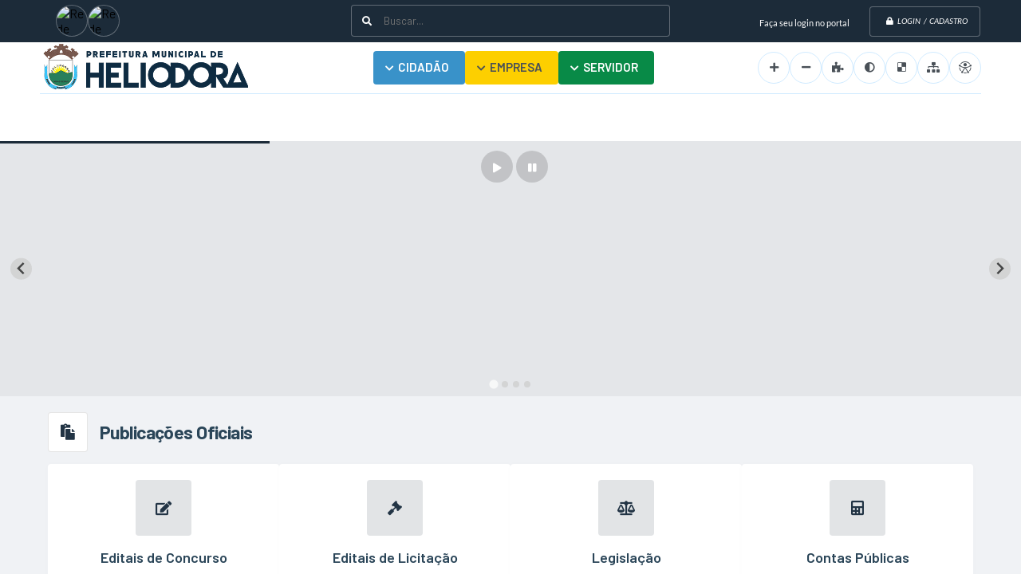

--- FILE ---
content_type: text/html; charset=utf-8
request_url: https://www.heliodora.mg.gov.br/portal
body_size: 33992
content:
<!DOCTYPE html>
<html lang="pt-br">
	<head>
		<meta http-equiv="Content-Type" content="text/html; charset=utf-8" />
        <meta name="viewport" content="width=device-width, initial-scale=1.0, user-scalable=yes">

        
        <meta name="description" content="Prefeitura Municipal ">

                        <meta name="keywords" content="prefeitura" />
        
        <meta property="og:type" content="website" /><meta property="og:url" content="https://www.heliodora.mg.gov.br/portal" /><meta property="og:title" content="Portal" /><meta property="og:site_name" content="Prefeitura Municipal " /><meta property="og:description" content="Prefeitura Municipal  - Portal" /><meta property="og:image" content="https://www.heliodora.mg.gov.br/fotos/5f5a42c2c4e8de51e10bf433b07a6820.jpg" /><meta property="og:image:width" content="200" /><meta property="og:image:height" content="200" />
        <title>Prefeitura Municipal </title>

        <!-- Cabeçalho -->
        <!-- cabeçalho -->
        
                    <!-- Banner novo -->
            <link rel="stylesheet" href="/css/splide-extension-video.min.css">
            <link rel="stylesheet" href="/css/splide.min.css">
            <script src="/js/splide.min.js"></script>
            <script src="/js/splide-extension-video.min.js"></script>
        
        
        <!-- Css -->
        <link href="/css/estrutura_interna_mobile.css?1765302565" rel="stylesheet" type="text/css">
<link href="/css/style.css?1758629932" rel="stylesheet" type="text/css" />
<link href="/css/style_interna_mobile.css?1758629932" rel="stylesheet" type="text/css">
<link href="/css/menu_mobile.css?1687523705" rel="stylesheet" type="text/css" media="screen and (max-width:1000px)">
<link href="/css/style_mobile.css?1687523706" rel="stylesheet" type="text/css">
<link href="/css/estrutura_mobile.css?1687523705" rel="stylesheet" type="text/css">

<!-- Estilos padrões para Capa, Topo e Rodapé -->
<link href="/css/estrutura_capa.css?1763468931" rel="stylesheet" type="text/css" />
<link href="/css/estrutura_topo.css?1712680921" rel="stylesheet" type="text/css" />
<link href="/css/estrutura_rodape.css?1712941650" rel="stylesheet" type="text/css" />

<!-- Scripts padrões para Capa, Topo e Rodapé -->
<script src="/js/funcoes_capa.js?1732562579"></script>
<script src="/js/funcoes_topo.js?1732560369"></script>
<script src="/js/funcoes_rodape.js?1710845590"></script>


<!-- Estruturas topo e rodapé -->

<!-- CSS exclusivo topo e rodapé -->
<style>/***************************** INTERNAUTAS *****************************/
.itn_area_login_internauta {background: rgb(var(--rgb), 100%); height: 53px; border-bottom: none; z-index: 0;}
/* LOGIN / INTERNAUTA NÃO LOGADO */
.e_itn.itn_area_login_internauta .itn_cont_login::before {content: none;}
.e_itn.itn_area_login_internauta .itn_cont_login .itn_info_login {color: #fff;}
/* BOTÕES LOGIN INTERNAUTA (LOGIN / CADASTRO / SAIR) */
.e_itn.itn_area_login_internauta .itn_btn_login_internauta { margin: 5px 0; padding: 0 15px; border-radius: 0;}
.e_itn.itn_area_login_internauta .itn_btn_login_internauta .swfa {padding-top: 0; margin-left: 5px;}
/* BOTÃO LOGIN */
.e_itn.itn_area_login_internauta .itn_btn_login {height: 38px; line-height: 33px; color: #fff; background: var(--cor2); border-radius: 4px; border: 1px solid rgba(255,255,255, 30%); font-size: 10px; text-transform: uppercase; font-style: italic; transition: var(--transition);}
.e_itn.itn_area_login_internauta .itn_btn_login .swfa {color: #fff font-size: 10px;}
.e_itn.itn_area_login_internauta .itn_btn_login:hover { background: #fff; color: #000;}
.e_itn.itn_area_login_internauta .itn_btn_login:hover .swfa {color: #000;}

/* ********************* INTERNAUTAS COM ESTILO DIFERENTE ********************* */
.itn_area_login_internauta.itn_internauta_logado {min-height: 53px; height: fit-content; display: flex; align-items: center; padding: 0; z-index: unset;}

/* CONT LOGIN */
.itn_area_login_internauta.itn_internauta_logado .itn_conteudo_interno_login .itn_cont_login_internauta_flutuante .itn_cont_login {flex: 1}
.itn_area_login_internauta.itn_internauta_logado .itn_conteudo_interno_login .itn_cont_login_internauta_flutuante .itn_cont_login:has(.itn_info_logado) {width: 100%; flex: 100%; text-align: right; order: 1}
.itn_area_login_internauta.itn_internauta_logado .itn_conteudo_interno_login .itn_cont_login_internauta_flutuante .itn_cont_login:has(.itn_btn_favoritos) {order: 2}
.itn_area_login_internauta.itn_internauta_logado .itn_conteudo_interno_login .itn_cont_login_internauta_flutuante .itn_cont_login:has(.itn_btn_anotacoes) {order: 3}


/* AREA IMG INTERNAUTA */
.itn_area_login_internauta.itn_internauta_logado .itn_conteudo_interno_login .itn_cont_login.itn_login_internauta .itn_area_img_internauta {background: #4c555b; width: 30px; min-height: 30px; height: 100%; font-size: 10px; line-height: 29px}
.itn_area_login_internauta.itn_internauta_logado .itn_conteudo_interno_login .itn_cont_login [class^="itn_btn_"] {height: 30px; line-height: 30px}
.itn_area_login_internauta.itn_internauta_logado .itn_conteudo_interno_login .itn_cont_login .itn_info_logado {color: #fff; white-space: nowrap}

/* ****************** TOPO ****************** */
.p_topo {background: #fff;}

/* ****************** CONT TOPO ****************** */
.p_topo .p_cont_topo {display: flex; gap: 0; flex-flow: wrap; align-items: center; justify-content: space-between; padding: 0 10px;}

/* **** BRASÃO **** */
.p_topo .p_cont_topo .p_brasao {}
.p_topo .p_cont_topo .p_brasao img {}

/* **** BUSCA **** */
.p_topo .p_cont_topo .p_busca {position: absolute; top: -47px; left: 50%; transform: translate(-50%, 0);}
.p_topo .p_cont_topo .p_busca .p_cont_busca {min-width: 400px; transition: var(--transition);}
.p_topo .p_cont_topo .p_busca .p_cont_busca .p_campo_busca {padding-left: 40px; background: var(--cor2); border-radius: 4px; border: 1px solid rgba(255,255,255, 30%); transition: var(--transition);}
.p_topo .p_cont_topo .p_busca .p_cont_busca .p_campo_busca:focus {background: #fff;}
.p_topo .p_cont_topo .p_busca .p_cont_busca .p_btn_busca {background: none; color: #fff; right: unset; left: 0; border-radius: 100%; transition: var(--transition);}
.p_topo .p_cont_topo .p_busca .p_cont_busca:hover .p_btn_busca {color: #F4C810;}

/* **** REDES SOCIAIS TOPO**** */
.p_topo .p_cont_topo .p_area_redes_sociais {direction: ltr; position: absolute; top: -47px; margin-left: 20px;}
.p_topo .p_cont_topo .p_area_redes_sociais .p_info {display: none; color: var(--texto1); font-size: 13px; font-weight: 300; font-style: italic}
.p_topo .p_cont_topo .p_area_redes_sociais .p_cont_redes_sociais .p_rede_social {width: 40px; height: 40px; border-radius: 100%; background: var(--cor2); border: 1px solid rgba(255,255,255, 30%); transition: var(--transition);}
.p_topo .p_cont_topo .p_area_redes_sociais .p_cont_redes_sociais .p_rede_social:hover {transform: translateY(0); transform: scale(1.1); background: #fff;}
.p_topo .p_cont_topo .p_area_redes_sociais .p_cont_redes_sociais .p_rede_social img {object-position: center; transition: var(--transition);}
.p_topo .p_cont_topo .p_area_redes_sociais .p_cont_redes_sociais .p_rede_social:hover img {filter: invert(1);}

/* **** ACESSIBILIDADE **** */
.p_topo .p_cont_topo .p_area_acessibilidade {}
.p_topo .p_cont_topo .p_area_acessibilidade #sw_acessibilidade .sw_cont_acessibilidade {}
.p_topo .p_cont_topo .p_area_acessibilidade #sw_acessibilidade .sw_cont_acessibilidade .sw_titulo_acessibilidade {display: none;}
.p_topo .p_cont_topo .p_area_acessibilidade #sw_acessibilidade .sw_cont_acessibilidade .sw_area_botoes_acessibilidade {}
.p_topo .p_cont_topo .p_area_acessibilidade #sw_acessibilidade .sw_cont_acessibilidade .sw_area_botoes_acessibilidade .sw_btn_acessibilidade {width: 40px; height: 40px; background: #fff; border: 1px solid var(--cor3); box-shadow: none; transition: var(--transition);}
.p_topo .p_cont_topo .p_area_acessibilidade #sw_acessibilidade .sw_cont_acessibilidade .sw_area_botoes_acessibilidade .sw_btn_acessibilidade:hover {transform: scale(1.1); background: #3992C9;} 
.p_topo .p_cont_topo .p_area_acessibilidade #sw_acessibilidade .sw_cont_acessibilidade .sw_area_botoes_acessibilidade .sw_btn_acessibilidade .swfa {color: var(--cor5);} 
.p_topo .p_cont_topo .p_area_acessibilidade #sw_acessibilidade .sw_cont_acessibilidade .sw_area_botoes_acessibilidade .sw_btn_acessibilidade:hover .swfa {color: #fff;}


/* **** ACESSO FACIL **** */
.p_topo .p_cont_topo .p_area_acesso_facil {}
.p_topo .p_cont_topo .p_area_acesso_facil .p_cont_acesso_facil {margin-left: 24px;}
.p_topo .p_cont_topo .p_area_acesso_facil .p_cont_acesso_facil .p_menu_acesso_facil {}
.p_topo .p_cont_topo .p_area_acesso_facil .p_cont_acesso_facil .p_menu_acesso_facil .p_btn_menu {padding: 10px 20px 10px 15px; border-radius: 4px; background: none; transition: var(--transition);}
.p_topo .p_cont_topo .p_area_acesso_facil .p_cont_acesso_facil .p_menu_acesso_facil .p_btn_menu:hover {transform: translateY(-3px);}
.p_topo .p_cont_topo .p_area_acesso_facil .p_cont_acesso_facil .p_menu_acesso_facil:nth-child(1) .p_btn_menu{background: #3992C9;}
.p_topo .p_cont_topo .p_area_acesso_facil .p_cont_acesso_facil .p_menu_acesso_facil:nth-child(2) .p_btn_menu{background: #FDCF00;}
.p_topo .p_cont_topo .p_area_acesso_facil .p_cont_acesso_facil .p_menu_acesso_facil:nth-child(3) .p_btn_menu{background: #088A47;}
.p_topo .p_cont_topo .p_area_acesso_facil .p_cont_acesso_facil .p_menu_acesso_facil .p_btn_menu .p_area_img_btn {color: #fff;}
.p_topo .p_cont_topo .p_area_acesso_facil .p_cont_acesso_facil .p_menu_acesso_facil .p_btn_menu .p_area_info_btn {}
.p_topo .p_cont_topo .p_area_acesso_facil .p_cont_acesso_facil .p_menu_acesso_facil:nth-child(1) .p_btn_menu .p_area_info_btn .p_titulo {color: #fff;}
.p_topo .p_cont_topo .p_area_acesso_facil .p_cont_acesso_facil .p_menu_acesso_facil:nth-child(2) .p_btn_menu .p_area_info_btn .p_titulo {color: var(--cor5);}
.p_topo .p_cont_topo .p_area_acesso_facil .p_cont_acesso_facil .p_menu_acesso_facil:nth-child(3) .p_btn_menu .p_area_info_btn .p_titulo {color: #fff;}

.p_topo .p_cont_topo .p_area_acesso_facil .p_cont_acesso_facil .p_menu_acesso_facil:nth-child(1) .p_btn_menu .p_area_info_btn .p_titulo::before {content: "\f078"; display: inline-block; font-size: 12px; font-weight: 600; color: #FFF; font-family: "Font Awesome\ 5 Free"; margin: 0 5px 0 0; transition: var(--transition);}
.p_topo .p_cont_topo .p_area_acesso_facil .p_cont_acesso_facil .p_menu_acesso_facil:nth-child(2) .p_btn_menu .p_area_info_btn .p_titulo::before {content: "\f078"; display: inline-block; font-size: 12px; font-weight: 600; color: var(--cor5); font-family: "Font Awesome\ 5 Free"; margin: 0 5px 0 0; transition: var(--transition);}
.p_topo .p_cont_topo .p_area_acesso_facil .p_cont_acesso_facil .p_menu_acesso_facil:nth-child(3) .p_btn_menu .p_area_info_btn .p_titulo::before {content: "\f078"; display: inline-block; font-size: 12px; font-weight: 600; color: #FFF; font-family: "Font Awesome\ 5 Free"; margin: 0 5px 0 0; transition: var(--transition);}

.p_topo .p_cont_topo .p_area_acesso_facil .p_cont_acesso_facil .p_menu_acesso_facil:nth-child(1) .p_btn_menu:hover .p_area_info_btn .p_titulo::before  {
  animation: shake 3s ease infinite;
}
@keyframes shake {
	0%, 100% {transform: translateY(0);}
	10%, 30%, 50%, 70%, 90% {transform: translateY(-3px);}
	20%, 40%, 60%, 80% {transform: translateY(3px);}
}
.p_topo .p_cont_topo .p_area_acesso_facil .p_cont_acesso_facil .p_menu_acesso_facil:nth-child(2) .p_btn_menu:hover .p_area_info_btn .p_titulo::before  {
  animation: shake 3s ease infinite;
}
@keyframes shake {
	0%, 100% {transform: translateY(0);}
	10%, 30%, 50%, 70%, 90% {transform: translateY(-3px);}
	20%, 40%, 60%, 80% {transform: translateY(3px);}
}
.p_topo .p_cont_topo .p_area_acesso_facil .p_cont_acesso_facil .p_menu_acesso_facil:nth-child(3) .p_btn_menu:hover .p_area_info_btn .p_titulo::before  {
  animation: shake 3s ease infinite;
}
@keyframes shake {
	0%, 100% {transform: translateY(0);}
	10%, 30%, 50%, 70%, 90% {transform: translateY(-3px);}
	20%, 40%, 60%, 80% {transform: translateY(3px);}
}

/* *** MODAL ACESSO FACIL *** */
#p_modal_acesso_facil .p_area_links .p_cont_listagem .p_link_acesso_facil .p_cont_link_acesso_facil {padding: 20px; border-radius: 10px;}
#p_modal_acesso_facil .p_area_links .p_cont_listagem .p_link_acesso_facil .p_cont_link_acesso_facil .p_area_img_link_acesso_facil {width: 80px; height: 80px; border-radius: 100%; margin: auto;}

/* ****************** MENU TOPO ****************** */
.p_topo .p_menu_topo {background: none; border-top: 1px solid var(--cor3);}
.p_topo .p_menu_topo ul {}
.p_topo .p_menu_topo>ul {}

/* **** ITENS MENU **** */ 
.p_topo .p_menu_topo ul li .p_link_menu_topo {color: var(--texto2); font-weight: 600; text-transform: uppercase; border-bottom: 3px solid #fff; transition: var(--transition);}
.p_topo .p_menu_topo ul li .p_link_menu_topo .swfa {}
.p_topo .p_menu_topo ul li .p_link_menu_topo .p_txt_link {transition: .3s;}

/* **** ITENS MENU - SHOW **** */
.p_topo .p_menu_topo ul li.show .p_link_menu_topo {background: rgba(var(--rgb), 3%); border-radius: 4px; border-bottom: 3px solid var(--cor3);}
.p_topo .p_menu_topo ul li.show .p_link_menu_topo .swfa {}
.p_topo .p_menu_topo ul li.show .p_link_menu_topo .p_txt_link {transform: translateY(3px);}

/* **** MENU TODOS **** */
.p_topo .p_menu_topo ul li.p_menu_todos .p_link_menu_topo {}
.p_topo .p_menu_topo ul li.p_menu_todos .p_link_menu_topo .swfa {color: #FDCF00; transform: translateY(2px); transition: .3s;}
.p_topo .p_menu_topo ul li.p_menu_todos .p_link_menu_topo .p_txt_link {transition: .3s;}

/* **** MENU TODOS - SHOW **** */
.p_topo .p_menu_topo ul li.p_menu_todos.show .p_link_menu_topo {}
.p_topo .p_menu_topo ul li.p_menu_todos.show .p_link_menu_topo .swfa {transform: translateY(5px);}
.p_topo .p_menu_topo ul li.p_menu_todos.show .p_link_menu_topo .p_txt_link {transform: translateY(3px);}

/* **** DROPDOWN MENU **** */
.p_topo .p_menu_topo ul li .p_dropdown .p_submenu .p_link_menu{margin: 2px;}
.p_topo .p_menu_topo ul li .p_dropdown .p_submenu .p_link_menu:hover {border-radius: 6px; background: #3992C9 !important; }

.p_topo .p_menu_topo ul li .p_dropdown .p_submenu {background: #f3f4f7; border-radius: 6px; border: solid 1px var(--cinza3);}
.p_topo .p_menu_topo ul li .p_dropdown .p_submenu .swfa {color: var(--texto3); transition: .2s}
.p_topo .p_menu_topo ul li .p_dropdown .p_submenu a:hover .swfa {color: #fff}
.p_topo .p_menu_topo ul li .p_dropdown .p_submenu .p_txt_link {color: var(--texto3); transition: .2s}
.p_topo .p_menu_topo ul li .p_dropdown .p_submenu a:hover .p_txt_link {color: #fff; }

.p_topo .p_menu_topo ul li .p_dropdown .p_submenu ul li .p_link_submenu {background: rgba(67,67,67, .05); border-radius: 6px;}
.p_topo .p_menu_topo ul li .p_dropdown .p_submenu ul li .p_titulo_submenus {background: rgba(67,67,67, .1); border-radius: 6px;}
.p_topo .p_menu_topo ul li .p_dropdown .p_submenu ul li .p_titulo_submenus:hover .p_txt_link {color: #fff}

.p_topo .p_menu_topo ul li .p_dropdown .p_submenu .p_filtro {background: rgba(67,67,67, .1); border: solid 1px rgba(67,67,67, .05); border-radius: 6px;}
.p_topo .p_menu_topo ul li .p_dropdown .p_submenu .p_filtro .p_titulo span {color: var(--texto2)}


@media (max-width: 1023px) {
  .p_topo .p_cont_topo .p_area_acesso_facil .p_cont_acesso_facil {margin-left: 0px;}
}
@media (max-width: 1000px) {
  .p_topo .p_cont_topo {display: flex; gap: 10px; flex-flow: column; align-items: center; justify-content: space-between; padding: 10px 10px;}
  .p_topo .p_menu_topo {background: none; border-top: 2px solid var(--cor3); width: 100%;}
  .p_topo .p_cont_topo .p_area_redes_sociais {direction: ltr; position: absolute; top: -47px; margin-left: 20px; left: 0;}
} 
@media (max-width: 800px) {
  .p_topo .p_cont_topo .p_busca {position: static; top: 0px; left: unset; transform: translate(0,0);}
  .p_topo .p_cont_topo .p_busca .p_cont_busca {min-width: 320px; transition: var(--transition);}
  .p_topo .p_cont_topo .p_busca .p_cont_busca .p_campo_busca {padding-left: 40px; background: var(--cinza1); border-radius: 4px; border: 1px solid rgba(0,0,0, 10%); transition: var(--transition);}
  .p_topo .p_cont_topo .p_busca .p_cont_busca .p_btn_busca {background: none; color: var(--texto2); right: unset; left: 0; border-radius: 100%; transition: var(--transition);}
}</style>
<style>.p_rodape {background-color: #fff; border-top: none;}
.p_rodape .p_cont_rodape {display: grid; grid-gap: 20px; grid-template-columns: repeat(5, minmax(auto, 1fr)); align-items: start; padding: 60px 10px 50px 10px;}
.p_rodape .p_cont_rodape .p_brasao {grid-column:1; grid-row:1;}
.p_rodape .p_cont_rodape .p_localizacao {grid-column:2; grid-row:1;}
.p_rodape .p_cont_rodape .p_contato {grid-column:3; grid-row:1;}
.p_rodape .p_cont_rodape .p_atendimento {grid-column:4; grid-row:1;}
.p_rodape .p_cont_rodape .p_newsletter {grid-column:5; grid-row:1;}
.p_rodape .p_cont_rodape .p_cnpj {}

/* AREA INFO ITENS*/
.p_rodape .p_cont_rodape .p_localizacao .p_area_icone_item {display:none}
.p_rodape .p_cont_rodape .p_localizacao .p_cont_item_rodape .p_area_info_item .p_info {color: var(--cor5); font-weight: 500; font-style: italic;}
.p_rodape .p_cont_rodape .p_contato .p_area_icone_item {display:none}
.p_rodape .p_cont_rodape .p_contato .p_cont_item_rodape .p_area_info_item .p_info {color: var(--cor5); font-weight: 500; font-style: italic;}
.p_rodape .p_cont_rodape .p_atendimento .p_area_icone_item {display:none}
.p_rodape .p_cont_rodape .p_atendimento .p_cont_item_rodape .p_area_info_item .p_info {color: var(--cor5);font-size: 12px; font-weight: 500; font-style: italic;}

.p_rodape .p_cont_rodape .p_cnpj {display: none;}
.p_rodape .p_cont_rodape .p_cnpj .p_area_icone_item {display:none}
.p_rodape .p_cont_rodape .p_cnpj .p_cont_item_rodape .p_area_info_item .p_info {color: var(--cor5); font-weight: 500; font-style: italic;}


.p_rodape .p_cont_rodape .p_localizacao .p_area_info_item .p_titulo {background: none; padding: 0px; border-radius: 0px; color: var(--cor5);}
.p_rodape .p_cont_rodape .p_localizacao .p_area_info_item .p_titulo:before {content: '\f08d'; font-family: "Font Awesome 5 Free"; margin-right: 10px; color: var(--cor5);}
.p_rodape .p_cont_rodape .p_contato .p_area_info_item .p_titulo {background: none; padding: 0px; border-radius: 0px; color: var(--cor5);}
.p_rodape .p_cont_rodape .p_contato .p_area_info_item .p_titulo:before {content: '\f658'; font-family: "Font Awesome 5 Free"; margin-right: 10px; color: var(--cor5);}
.p_rodape .p_cont_rodape .p_atendimento .p_area_info_item .p_titulo {background: none; padding: 0px; border-radius: 0px; color: var(--cor5);}
.p_rodape .p_cont_rodape .p_atendimento .p_area_info_item .p_titulo:before {content: '\f017'; font-family: "Font Awesome 5 Free"; margin-right: 10px; color: var(--cor5);}
.p_rodape .p_cont_rodape .p_cnpj .p_area_info_item .p_titulo {background: none; padding: 0px; border-radius: 0px; color: var(--cor5);}
.p_rodape .p_cont_rodape .p_cnpj .p_area_info_item .p_titulo:before {content: '\f2c2'; font-family: "Font Awesome 5 Free"; margin-right: 10px; color: var(--cor5);}

/* NEWSLETTER */
.p_rodape .p_cont_rodape .p_newsletter  {display: flex; flex-flow: wrap; gap: 10px; align-items: center;}
.p_rodape .p_cont_rodape .p_newsletter .p_titulo {color: var(--cor5);}
.p_rodape .p_cont_rodape .p_newsletter .p_titulo:before {content: '\f1d8'; font-family: "Font Awesome 5 Free"; margin-right: 10px; color: var(--cor5);}
.p_rodape .p_cont_rodape .p_newsletter .p_botao {background: var(--cor5); transition: var(--transition);}
.p_rodape .p_cont_rodape .p_newsletter .p_botao .p_txt_btn {text-transform: capitalize; color: var(--texto1);}
.p_rodape .p_cont_rodape .p_newsletter .p_botao:hover {background: var(--cor5); transition: var(--transition);}
.p_rodape .p_cont_rodape .p_newsletter .p_info {color: var(--cor5); font-style: italic;}
.p_rodape .p_cont_rodape .p_newsletter:hover .p_info {color: #3992C9;}

/* REDES SOCIAIS RODAPE */
.sw_area_info_sistema .sw_cont_info_sistema .p_area_redes_sociais .p_cont_redes_sociais .p_area_redes_sociais {grid-column:2/3; grid-row:2;}
.sw_area_info_sistema .sw_cont_info_sistema .p_area_redes_sociais .p_cont_redes_sociais .p_rede_social {width: 40px; height: 40px; background: var(--cor2); border: 1px solid rgba(255,255,255, 30%);}
.sw_area_info_sistema .sw_cont_info_sistema .p_area_redes_sociais .p_cont_redes_sociais .p_rede_social:hover {transform: translateY(0); background: #fff;}
.sw_area_info_sistema .sw_cont_info_sistema .p_area_redes_sociais .p_cont_redes_sociais .p_info {display: none; color: var(--texto1); font-size: 13px; font-weight: 300; font-style: italic} .sw_area_info_sistema .sw_cont_info_sistema .p_area_redes_sociais .p_cont_redes_sociais .p_rede_social img {transition: var(--transition);}
.sw_area_info_sistema .sw_cont_info_sistema .p_area_redes_sociais .p_cont_redes_sociais .p_rede_social:hover img {filter: invert(1);}

/* COPYRIGHT MELHOR */
.p_rodape .sw_area_info_sistema {background:var(--cor2); padding: 10px;}
.p_rodape .p_area_copyright img, .p_rodape .p_area_copyright span{width: 80px; color: var(--cor4);}
.p_rodape .p_area_copyright {background: var(--cor1); height: 50px;}
.p_rodape .p_area_copyright a:hover img {filter: none; } 

/* AREA COPYRIGHT */
.p_rodape .p_area_copyright {height: fit-content; color: #fff; font-size: 12px; font-weight: 300;}
.p_rodape .p_area_copyright .p_cont_copyright { display: flex; gap: 5px; flex-flow: column-reverse; justify-content: center; padding: 10px; }
.p_rodape .p_area_copyright img {height: 27px;}

@media (max-width: 1100px) {
  .p_rodape .p_cont_rodape {display: grid; grid-gap: 20px; grid-template-columns: 1fr 1fr 1fr 1fr; align-items: start; padding: 60px 10px 50px 10px;}
.p_rodape .p_cont_rodape .p_brasao {grid-column:1/5; grid-row:1; justify-self: center;}
.p_rodape .p_cont_rodape .p_localizacao {grid-column:1/2; grid-row:2; margin-left: 30px;}
.p_rodape .p_cont_rodape .p_contato {grid-column:2/3; grid-row:2; margin-left: 30px;}
.p_rodape .p_cont_rodape .p_atendimento {grid-column:3/4; grid-row:2; margin-left: 30px;}
.p_rodape .p_cont_rodape .p_newsletter {grid-column:4/5; grid-row:2; margin-left: 30px;}
.p_rodape .p_cont_rodape .p_cnpj {}
}
@media (max-width: 800px) {
  .p_rodape .p_cont_rodape {display: grid; grid-gap: 20px; grid-template-columns: 1fr 1fr; align-items: start; padding: 60px 10px 50px 10px;}
.p_rodape .p_cont_rodape .p_brasao {grid-column:1/5; grid-row:1; justify-self: center;}
.p_rodape .p_cont_rodape .p_localizacao {grid-column:1/2; grid-row:2; margin-left: 30px;}
.p_rodape .p_cont_rodape .p_contato {grid-column:1/2; grid-row:3; margin-left: 30px;}
.p_rodape .p_cont_rodape .p_atendimento {grid-column:2/3; grid-row:2; margin-left: 30px;}
.p_rodape .p_cont_rodape .p_newsletter {grid-column:2/3; grid-row:3; margin-left: 30px;}
.p_rodape .p_cont_rodape .p_cnpj {}
}
@media (max-width: 500px) {
  .p_rodape .p_cont_rodape {display: grid; grid-gap: 20px; grid-template-columns: 1fr; align-items: start; padding: 60px 10px 50px 10px;}
.p_rodape .p_cont_rodape .p_brasao {grid-column:1; grid-row:1; justify-self: center;}
.p_rodape .p_cont_rodape .p_localizacao {grid-column:1; grid-row:2; margin-left: 30px;}
.p_rodape .p_cont_rodape .p_contato {grid-column:1; grid-row:3; margin-left: 30px;}
.p_rodape .p_cont_rodape .p_atendimento {grid-column:1; grid-row:4; margin-left: 30px;}
.p_rodape .p_cont_rodape .p_newsletter {grid-column:1; grid-row:5; margin-left: 30px;}
.p_rodape .p_cont_rodape .p_cnpj {}
}</style>

<!-- JS exclusivo topo e rodapé -->
<script async>document.addEventListener('DOMContentLoaded', () => {  
const areaRedes = document.querySelector(".p_rodape  .p_area_redes_sociais");
const contInfoSistema = document.querySelector(".p_rodape .sw_cont_info_sistema");
contInfoSistema.append(areaRedes);});</script>

<!-- CSS dos módulos padrões -->
    <link href="/modulos/titulos/p_titulo5hnA.css?1712941619" rel="stylesheet" type="text/css" />
    <link href="/modulos/banners_rotativos/p_banners_rotativos7sCA.css?1709579057" rel="stylesheet" type="text/css" />
    <link href="/modulos/titulos/p_titulo5hnA.css?1712941619" rel="stylesheet" type="text/css" />
    <link href="/modulos/agenda/p_agenda7dRj.css?1716827998" rel="stylesheet" type="text/css" />
    <link href="/modulos/titulos/p_titulo5hnA.css?1712941619" rel="stylesheet" type="text/css" />
    <link href="/modulos/enquete/p_enquete7KCj.css?1711971097" rel="stylesheet" type="text/css" />
    <link href="/modulos/titulos/p_titulo5hnA.css?1712941619" rel="stylesheet" type="text/css" />
    <link href="/modulos/publicacoes_oficiais/p_publicacoes_oficiais5GGx.css?1710421397" rel="stylesheet" type="text/css" />
    <link href="/modulos/titulos/p_titulo5hnA.css?1712941619" rel="stylesheet" type="text/css" />
    <link href="/modulos/editais/p_editais6CnP.css?1709579289" rel="stylesheet" type="text/css" />
    <link href="/modulos/editais/p_editais6CnP_1.css?1737052320" rel="stylesheet" type="text/css" />
    <link href="/modulos/titulos/p_titulo5hnA.css?1712941619" rel="stylesheet" type="text/css" />
    <link href="/modulos/galeria_videos/p_galeria_videos6ndo.css?1709579425" rel="stylesheet" type="text/css" />
    <link href="/modulos/titulos/p_titulo5hnA.css?1712941619" rel="stylesheet" type="text/css" />
    <link href="/modulos/galeria_fotos/p_galeria_fotos6KKx.css?1727984155" rel="stylesheet" type="text/css" />
    <link href="/modulos/titulos/p_titulo5hnA.css?1712941619" rel="stylesheet" type="text/css" />
    <link href="/modulos/arquivos/p_arquivos6qGx.css?1722854615" rel="stylesheet" type="text/css" />
    <link href="/modulos/arquivos/p_arquivos6qGx_1.css?1709578985" rel="stylesheet" type="text/css" />
    <link href="/modulos/banners_meio/p_banners_meio7hKx.css?1727984169" rel="stylesheet" type="text/css" />
    <link href="/modulos/titulos/p_titulo5hnA.css?1712941619" rel="stylesheet" type="text/css" />
    <link href="/modulos/diario_oficial/p_diario_oficial9Rso.css?1762886180" rel="stylesheet" type="text/css" />
    <link href="/modulos/titulos/p_titulo5hnA.css?1712941619" rel="stylesheet" type="text/css" />
    <link href="/modulos/secretarias/p_secretarias9hnA.css?1709579898" rel="stylesheet" type="text/css" />
    <link href="/modulos/secretarias/p_secretarias9hnA_1.css?1709579898" rel="stylesheet" type="text/css" />
    <link href="/modulos/titulos/p_titulo5hnA.css?1712941619" rel="stylesheet" type="text/css" />
    <link href="/modulos/banners_servicos_rodape/p_banners_servicos_rodape7nqj.css?1709579185" rel="stylesheet" type="text/css" />
    <link href="/modulos/titulos/p_titulo5hnA.css?1712941619" rel="stylesheet" type="text/css" />
    <link href="/modulos/previsao_tempo/p_previsao_tempo7dCj.css?1709579656" rel="stylesheet" type="text/css" />

<!-- Estilos exclusivos do site -->
<link href="/css/estrutura.css?1758637325" rel="stylesheet" type="text/css" />
    <!-- Estilos exclusivos dos módulos -->
    <style>.p_area_agenda .p_item .p_cont_item {padding: 15px; border-radius: 4px;}
.p_area_agenda .p_item .p_cont_item .p_area_img {border-radius: 4px;}
.p_area_agenda .p_item .p_cont_item .p_area_info {display: flex; flex-flow: wrap; align-items: center; justify: space-between;}
.p_area_agenda .p_item .p_cont_item .p_area_info .p_titulo {order:1; flex: 100%;}
.p_area_agenda .p_item .p_cont_item .p_area_info .p_info.p_data.p_data_inicio {order:2;}
.p_area_agenda .p_item .p_cont_item .p_area_info .p_info.p_data.p_data_encerramento {order:3;}
.p_area_agenda .p_item .p_cont_item .p_area_info .p_info.p_data.p_data_inicio .swfa {color: #3992C9;}
.p_area_agenda .p_item .p_cont_item .p_area_info .p_info.p_data.p_data_encerramento .swfa {color: #3992C9;}
.p_area_agenda .p_item .p_cont_item .p_area_info .p_descricao {order:4;}
.p_area_agenda .p_item .p_cont_item .p_area_info .p_visualizacoes {order:5;}
.p_area_agenda .p_item .p_cont_item .p_area_info .p_visualizacoes .swfa {color: #F4C810;}
.p_area_agenda .p_item .p_cont_item .p_area_info .p_botao {order:6; margin-left: auto; border-top: none; margin-top: unset; border: 1px solid rgba(0, 0, 0, 10%); border-radius: 4px; background: none; padding: 10px 20px; transition: var(--transition);}
.p_area_agenda .p_item .p_cont_item:hover .p_area_info .p_botao {background: #3992C9;}
.p_area_agenda .p_item .p_cont_item .p_area_info .p_botao .swfa {display: none;}
.p_area_agenda .p_item .p_cont_item .p_area_info .p_botao .p_txt_btn {color: var(--texto2); transition: var(--transition);}
.p_area_agenda .p_item .p_cont_item:hover .p_area_info .p_botao .p_txt_btn {color: #fff;}.p_area_enquetes .p_enquete .p_cont_enquete {padding: 10px; gap: 10px; background: #fff;}
.p_enquete .p_resposta label .p_radiobox {border-radius: 4px;}
.p_enquete .p_resposta label .p_radiobox::after {border-radius: 2px;}
.p_enquete .p_campo_validacao input {border-radius: 4px;}
.p_enquete .p_area_respostas {background: var(--cinza5); }
.sw_area_captcha {background: var(--cor3);}
.p_enquete .p_resposta:hover label {color: var(--cor1);}
.p_enquete .p_resposta label{font-weight: 500;}
.p_area_enquetes .p_cont_enquetes .p_area_listagem .p_area_formulario_enquete .p_area_validacao .p_campo_validacao .p_info {width: 95%;margin-left: 10px; margin-bottom: 10px; font-weight: 500;}

.p_area_enquetes .p_cont_enquetes .p_area_formulario_enquete .p_botao { margin-left: auto; border-top: none; margin-top: unset; border: 1px solid rgba(0, 0, 0, 10%); border-radius: 4px; background: none; padding: 10px 20px; transition: var(--transition); }
.p_area_enquetes .p_cont_enquetes .p_area_formulario_enquete .p_botao:hover {background: #3992C9; border: 1px solid rgba(0, 0, 0, 10%);}
.p_area_enquetes .p_cont_enquetes .p_area_formulario_enquete .p_botao .swfa {display: none;}
.p_area_enquetes .p_cont_enquetes .p_area_formulario_enquete .p_botao .p_txt_btn {color: var(--texto2);} 
.p_area_enquetes .p_cont_enquetes .p_area_formulario_enquete .p_botao:hover .p_txt_btn {color: #fff;}.p_area_publicacoes_oficiais .p_cont_publicacoes_oficiais .p_item .p_cont_item {padding: 20px; padding-bottom: 0px; border-radius: 4px;}
.p_area_publicacoes_oficiais .p_cont_publicacoes_oficiais .p_item .p_cont_item .p_area_img {width:70px; height: 70px; border-radius: 4px; margin: auto; margin-top: 0px; transition: var(--transition);} 
.p_area_publicacoes_oficiais .p_cont_publicacoes_oficiais .p_item .p_cont_item .p_area_img .swfa {font-size: 18px; transition: var(--transition);}
.p_area_publicacoes_oficiais .p_cont_publicacoes_oficiais .p_item .p_cont_item:hover .p_area_img .swfa {color: #fff;}
.p_area_publicacoes_oficiais .p_cont_publicacoes_oficiais .p_item .p_cont_item:hover .p_area_img {background: #3992C9;}
.p_area_publicacoes_oficiais .p_cont_publicacoes_oficiais .p_item .p_cont_item .p_area_info {text-align: center;}
.p_area_publicacoes_oficiais .p_cont_publicacoes_oficiais .p_item .p_cont_item .p_area_info .p_titulo{font-size: 18px; border-bottom: 1px solid rgba(0,0,0, 10%); padding-bottom: 10px;}
.p_area_publicacoes_oficiais .p_cont_publicacoes_oficiais .p_item .p_cont_item .p_area_info .p_info::after {content: "\f078"; display: block; font-size: 17px; font-weight: 600; color: var(--cor3); width: 40px; height: 40px; font-family: "Font Awesome\ 5 Free"; margin: auto; padding-top: 5px; transition: var(--transition);}
.p_area_publicacoes_oficiais .p_cont_publicacoes_oficiais .p_item .p_cont_item:hover .p_area_info .p_info::after {color: #F4C810;}

.p_area_publicacoes_oficiais .p_conteudo_interno {padding: 20px 10px 10px 10px;}
.p_area_publicacoes_oficiais .p_cont_publicacoes_oficiais .p_area_listagem .sw_area_thumbnails .sw_thumbnail {width: 10px; height: 10px; border-radius: 100%;}


.p_area_publicacoes_oficiais .p_cont_publicacoes_oficiais .p_item:hover .p_cont_item .p_area_info .p_info::after {
  animation: shake 3s ease infinite;
}
@keyframes shake {
	0%, 100% {transform: translateY(0);}
	10%, 30%, 50%, 70%, 90% {transform: translateY(-5px);}
	20%, 40%, 60%, 80% {transform: translateY(5px);}
}.p_area_editais .p_edital .p_cont_edital {padding: 25px; gap: 10px; display: flex; flex-flow: wrap; align-items: center; justify-content: space-between;}
.p_area_editais .p_edital .p_area_info_edital:after {display: none;}

.p_area_editais .p_edital .p_area_img_edital { width: 40px; flex: unset; height: 40px; border-radius: 100%; order: 1; transition: var(--transition);}
.p_area_editais .p_edital:hover .p_area_img_edital {transform: scale(1.1);}
.p_area_editais .p_edital .p_area_info_edital .p_modalidade_edital { order: 2; margin-right: auto; }
.p_area_editais .p_edital .p_area_info_edital .p_titulo { order: 3; flex: 100%; }
.p_area_editais .p_edital .p_area_info_edital .p_data_realizacao { order: 4; flex: 100%; }
.p_area_editais .p_edital .p_area_info_edital .p_data_publicacao { order: 5; flex: 100%; }
.p_area_editais .p_edital .p_area_info_edital .p_botao { order: 6; margin-left: auto; border-top: none; margin-top: unset; border: 1px solid rgba(0, 0, 0, 10%); border-radius: 4px; background: none; padding: 10px 20px; transition: var(--transition); }
.p_area_editais .p_edital:hover .p_area_info_edital .p_botao {background: #3992C9; border: 1px solid rgba(0, 0, 0, 10%);}
.p_area_editais .p_edital .p_area_info_edital .p_botao .swfa {display: none;}
.p_area_editais .p_edital .p_area_info_edital .p_botao .p_txt_btn {color: var(--texto2); transition: var(--transition);}
.p_area_editais .p_edital:hover .p_area_info_edital .p_botao .p_txt_btn {color: #fff;}

.p_area_editais .p_conteudo_interno {padding: 20px 10px 10px 10px;}
.p_area_editais .p_cont_editais .p_area_listagem .sw_area_thumbnails .sw_thumbnail {width: 10px; height: 10px; border-radius: 100%;}.p_area_galeria_videos .p_cont_galerias_videos .p_item .p_cont_item {padding: 15px;}
.p_area_galeria_videos .p_cont_galerias_videos .p_item .p_cont_item .p_area_img {border-radius: 4px;}
.p_area_galeria_videos .p_cont_galerias_videos .p_item .p_cont_item .p_area_info {display: flex; flex-flow: wrap; align-items: center; justify-content: space-between;}
.p_area_galeria_videos .p_cont_galerias_videos .p_item .p_cont_item .p_area_info .p_etiqueta {order:2; border-radius: 4px; height: 26px; line-height: 26px; width: 100px; display: flex; align-items: center; justify-content: center;}
.p_area_galeria_videos .p_cont_galerias_videos .p_item .p_cont_item .p_area_info .p_data {order:1; color: var(--cinza4);}
.p_area_galeria_videos .p_cont_galerias_videos .p_item .p_cont_item .p_area_info .p_titulo {order:3; flex: 100%;}
.p_area_galeria_videos .p_cont_galerias_videos .p_item .p_cont_item .p_area_info .p_visualizacoes {order:4;}
.p_area_galeria_videos .p_cont_galerias_videos .p_item .p_cont_item .p_area_info .p_visualizacoes .swfa {color: #FDCF00;}
.p_area_galeria_videos .p_cont_galerias_videos .p_item .p_cont_item .p_area_info .p_botao {order:5; margin-left: auto; border-top: none; margin-top: unset; border: 1px solid rgba(0, 0, 0, 10%); border-radius: 4px; background: none; padding: 10px 20px; transition: var(--transition);}
.p_area_galeria_videos .p_cont_galerias_videos .p_item:hover .p_cont_item .p_area_info .p_botao {background: #3992C9; border: 1px solid rgba(0, 0, 0, 10%);}
.p_area_galeria_videos .p_cont_galerias_videos .p_item .p_cont_item .p_area_info .p_botao .swfa {display: none;}
.p_area_galeria_videos .p_cont_galerias_videos .p_item .p_cont_item .p_area_info .p_botao .p_txt_btn {color: var(--texto1); transition: var(--transition);}
.p_area_galeria_videos .p_cont_galerias_videos .p_item:hover .p_cont_item .p_area_info .p_botao .p_txt_btn {color: #fff;}
 
.p_area_galeria_videos .p_conteudo_interno {padding: 20px 10px 10px 10px;}
.p_area_galeria_videos .p_cont_galerias_videos .p_area_listagem .sw_area_thumbnails .sw_thumbnail {width: 10px; height: 10px; border-radius: 100%;}.p_area_galeria_fotos .p_item .p_cont_item {padding: 15px;}
.p_area_galeria_fotos .p_item .p_cont_item .p_area_img {aspect-ratio: 13/16;}
.p_area_galeria_fotos .p_item .p_cont_item .p_area_img::before {content:''; position: absolute; top: 0; left: 0; display: block; width: 100%; height: 100%; background: linear-gradient(0deg, rgba(3, 13, 29, .9) 0%, rgba(3, 13, 29, .1) 65%); z-index:1; opacity:0; transition: var(--transition);}
.p_area_galeria_fotos .p_item .p_cont_item:hover .p_area_img::before {opacity: 1;}
.p_area_galeria_fotos .p_item .p_cont_item .p_area_info {display: flex; flex-flow: wrap; align-items: center; justify-content: space-between; z-index: 3; background: none; opacity: 0; transition: .2s;}
.p_area_galeria_fotos .p_item .p_cont_item:hover .p_area_info {opacity: 1;}
.p_area_galeria_fotos .p_item .p_cont_item .p_area_info .p_etiqueta {order: 2; border-radius: 27px; height: 26px; line-height: 26px; width: 100px; display: flex; align-items: center; justify-content: center;}
.p_area_galeria_fotos .p_item .p_cont_item .p_area_info .p_data {order: 1; flex-basis: 50%; color: var(--cinza4);}
.p_area_galeria_fotos .p_item .p_cont_item .p_area_info .p_titulo {order:3 ; flex-basis: 100%; color: #fff;}
.p_area_galeria_fotos .p_item .p_cont_item .p_area_info .p_visualizacoes {order: 4; color: #fff;}
.p_area_galeria_fotos .p_item .p_cont_item .p_area_info .p_visualizacoes .swfa {color: #FDCF00;}
.p_area_galeria_fotos .p_item .p_cont_item .p_area_info .p_botao {order: 5; margin-left: auto; border-top: none; margin-top: unset; border: 1px solid rgba(255, 255, 255, 50%); border-radius: 4px; background: none; padding: 10px 20px; transition: var(--transition);}
.p_area_galeria_fotos .p_item .p_cont_item .p_area_info .p_botao:hover {background: #3992C9; border: 1px solid rgba(255, 255, 255, 50%);} 
.p_area_galeria_fotos .p_item .p_cont_item .p_area_info .p_botao .swfa {display: none;}
.p_area_galeria_fotos .p_item .p_cont_item .p_area_info .p_botao .p_txt_btn {color: #fff; transition: var(--transition);}
.p_area_galeria_fotos .p_item .p_cont_item .p_area_info .p_botao:hover .p_txt_btn {color: #fff;}
.p_area_galeria_fotos .p_conteudo_interno {padding: 20px 10px 10px 10px;}
.p_area_galeria_fotos .p_area_listagem .sw_area_thumbnails .sw_thumbnail {width: 10px; height: 10px; border-radius: 100%;}.p_area_arquivos .p_item .p_cont_item {padding: 25px;}
.p_area_arquivos .p_item .p_cont_item .p_area_img {position: absolute; top: 25px; left: 25px; width: 50px; height: 50px; transition: var(--transition);}
.p_area_arquivos .p_item .p_cont_item:hover .p_area_img {transform: scale(1.1);}
.p_area_arquivos .p_item .p_cont_item .p_area_info {display: flex;}
.p_area_arquivos .p_item .p_cont_item .p_area_info .p_titulo {order:2; margin-top: 20px; }
.p_area_arquivos .p_item .p_cont_item .p_area_info .p_info {order:1; margin-top: 7px; margin-left: 70px;}
.p_area_arquivos .p_item .p_cont_item .p_area_info .p_etiqueta {position: absolute; bottom: 40px; left: 25px; border-radius: 4px; height: 26px; line-height: 26px; width: 100px; display: flex; align-items: center; justify-content: center;}
.p_area_arquivos .p_item .p_cont_item .p_area_info .p_botao {order: ; margin-left: auto; border-top: none; margin-top: unset; border: 1px solid rgba(0, 0, 0, 10%); border-radius: 4px; background: none; padding: 10px 20px; transition: var(--transition);}
.p_area_arquivos .p_item .p_cont_item:hover .p_area_info .p_botao {background: #3992C9; 1px solid rgba(0, 0, 0, 10%);}
.p_area_arquivos .p_item .p_cont_item .p_area_info .p_botao .swfa {display: none;}
.p_area_arquivos .p_item .p_cont_item .p_area_info .p_botao {color: var(--texto2); transition: var(--transition);}
.p_area_arquivos .p_item .p_cont_item:hover .p_area_info .p_botao {color: #fff;}

.p_area_arquivos .p_conteudo_interno {padding: 20px 10px 10px 10px;}
.p_area_arquivos .p_area_listagem .sw_area_thumbnails .sw_thumbnail {width: 10px; height: 10px; border-radius: 100%;}.p_area_banner_meio img {
    max-width: 1160px;
    aspect-ratio: 1160 / 300;
    border-radius: 4px;
}.p_area_diario_oficial .p_cont_diario_oficial {background: #fff; border-radius: 4px; margin: 10px 10px 0 10px;}
/*CALENDARIO*/
.p_area_diario_oficial .p_cont_diario_oficial .p_area_calendario_diario {flex: 10%}
.p_area_diario_oficial .p_cont_diario_oficial .p_area_calendario_diario .p_calendario_diario {padding: 0; background: var(--cor7); border: unset;}
.p_area_diario_oficial .p_cont_diario_oficial .p_area_calendario_diario .p_calendario_diario .sw_navegacao_calendario {border: unset; border-radius: 4px 4px 0 0; padding: 15px; text-align: center; font-size: 16px; background: var(--cor6); color: var(--cor1); flex: auto; display: flex; flex-flow: wrap; align-items: center; justify-content: center;}

.p_area_diario_oficial .p_cont_diario_oficial .p_area_calendario_diario .p_calendario_diario .sw_navegacao_calendario .sw_area_botoes_navegacao {display: flex; gap: 10px;}
.p_area_diario_oficial .p_cont_diario_oficial .p_area_calendario_diario .p_calendario_diario .sw_navegacao_calendario .sw_area_botoes_navegacao button {position: absolute; background: none; border-radius: 4px; height: 40px; width: 40px; margin:5px; border: solid 1px rgba(17, 53, 103, 0.1);  transition: var(--transition);}
.p_area_diario_oficial .p_cont_diario_oficial .p_area_calendario_diario .p_calendario_diario .sw_navegacao_calendario .sw_btn_anterior:hover {background: #3992C9; border: none; color: #fff;}
.p_area_diario_oficial .p_cont_diario_oficial .p_area_calendario_diario .p_calendario_diario .sw_navegacao_calendario .sw_btn_posterior:hover {background: #3992C9; border: none; color: #fff;}
.p_area_diario_oficial .p_cont_diario_oficial .p_area_calendario_diario .p_calendario_diario .sw_navegacao_calendario .sw_mes_calendario {font-size: 16px; color: var(--cor1);
font-weight: 800; text-transform: uppercase;}
.p_area_diario_oficial .p_cont_diario_oficial .p_area_calendario_diario .p_calendario_diario .sw_navegacao_calendario .sw_ano_calendario {font-size: 20px; color: var(--cor1);
font-weight: 400; text-transform: uppercase;}
.p_area_diario_oficial .p_cont_diario_oficial .p_area_calendario_diario .p_calendario_diario .sw_area_dias_calendario {padding: 0 20px;}
.p_area_diario_oficial .p_cont_diario_oficial .p_area_calendario_diario .p_calendario_diario .sw_dias_semana_calendario {border: unset; border-radius: 6px; background: none; color: var(--cor1); border: solid 1px rgba(255, 255, 255, 0.2);}
.p_area_diario_oficial .p_cont_diario_oficial .p_area_calendario_diario .p_calendario_diario .sw_dias_semana_calendario .sw_dia_semana {font-size: 14px; font-weight: 500;
 color: var(--cor1);}
.p_area_diario_oficial .p_cont_diario_oficial .p_area_calendario_diario .p_calendario_diario .sw_dias_mes_calendario {padding: 0; padding-bottom: 20px; padding-top: 10px;}
.p_area_diario_oficial .p_cont_diario_oficial .p_area_calendario_diario .p_calendario_diario .sw_dias_mes_calendario .sw_dia {min-height: 32px; color: var(--texto2);}
.p_area_diario_oficial .sw_calendario .sw_dias_mes_calendario .sw_dia_nulo {opacity: .25;}
.p_area_diario_oficial .sw_calendario .sw_dias_mes_calendario .sw_dia_atual span:before {font-weight: 700; background: var(--cinza3); color: #fff !important; border-radius: 50px;}


/*LISTAGEM*/
.p_area_diario_oficial .p_cont_diario_oficial .p_area_listagem .p_cont_listagem {gap: 5px;}
.p_area_diario_oficial .p_cont_diario_oficial .p_area_listagem .p_cont_postagem_diario_oficial {gap: 0; padding-top: 0; padding-bottom: -15px; background: none;}
.p_area_diario_oficial .p_cont_diario_oficial .p_area_listagem {border: none; border-radius: 10px; background: var(--cor6); margin: 10px 0 10px 0;}
.p_area_diario_oficial .p_cont_diario_oficial .p_area_listagem .p_subtitulo_itens { display: none; border-bottom: none;}

.p_area_diario_oficial .p_cont_diario_oficial .p_area_listagem .p_subtitulo_itens .swfa {color: var(--cor1); background: var(--cor5);}
.p_area_diario_oficial .p_cont_diario_oficial .p_area_listagem .p_cont_listagem .p_postagem_diario_oficial .p_cont_postagem_diario_oficial .p_area_info_diario_oficial {flex-flow: wrap; align-items: center; justify-content: space-between; border-top: solid 1px rgba(218, 216, 227, 0); transition: .2s; border-radius: var(--border-radius); min-height: 80px; height: max-content; border-bottom: solid 1px #dad8e3; padding-bottom: 8px; transition: var(--transition);}
.p_area_diario_oficial .p_cont_diario_oficial .p_area_listagem .p_cont_listagem .p_postagem_diario_oficial .p_cont_postagem_diario_oficial .p_area_info_diario_oficial .p_titulo {color: var(--cor7); font-size: 13px; font-weight: 600; display: flex; flex-flow: row; align-items: center; gap: 2px;}
.p_area_diario_oficial .p_cont_diario_oficial .p_area_listagem .p_cont_listagem .p_postagem_diario_oficial .p_cont_postagem_diario_oficial .p_area_info_diario_oficial .p_titulo:before {content: "\f1ea"; font-size: 17px; font-weight: normal; color: #fff; background: #3992C9; width: 40px; height: 40px; border-radius: 100%; font-family: "Font Awesome\ 5 Free"; display: flex; justify-content: center; align-items: center; margin-right: 10px;}
.p_area_diario_oficial .p_cont_diario_oficial .p_area_listagem .p_cont_listagem .p_postagem_diario_oficial .p_cont_postagem_diario_oficial .p_area_info_diario_oficial .p_data {font-size: 12px; font-weight: 400; color: var(--texto1);}
.p_area_diario_oficial .p_cont_diario_oficial .p_area_listagem .p_cont_listagem .p_postagem_diario_oficial .p_cont_postagem_diario_oficial .p_area_info_diario_oficial .p_botao {border-top: none; margin-top: unset; border: 1px solid rgba(0, 0, 0, 10%); border-radius: 4px; background: none; padding: 10px 20px; transition: var(--transition);}
.p_area_diario_oficial .p_cont_diario_oficial .p_area_listagem .p_cont_listagem .p_postagem_diario_oficial .p_cont_postagem_diario_oficial .p_area_info_diario_oficial .p_botao .swfa {display: none; transition: var(--transition);}
.p_area_diario_oficial .p_cont_diario_oficial .p_area_listagem .p_cont_listagem .p_postagem_diario_oficial .p_cont_postagem_diario_oficial .p_area_info_diario_oficial .p_botao .p_txt_btn {color: var(--texto2); transition: var(--transition);}

.p_area_diario_oficial .p_cont_diario_oficial .p_area_listagem .p_cont_listagem .p_postagem_diario_oficial:hover .p_cont_postagem_diario_oficial .p_area_info_diario_oficial .p_botao {background: #3992C9; border: 1px solid rgba(0, 0, 0, 10%);}
.p_area_diario_oficial .p_cont_diario_oficial .p_area_listagem .p_cont_listagem .p_postagem_diario_oficial:hover .p_cont_postagem_diario_oficial .p_area_info_diario_oficial .p_botao .p_txt_btn {color: #fff;}

@media (max-width: 620px) {
  .p_area_diario_oficial .p_cont_diario_oficial .p_area_listagem .p_cont_listagem .p_postagem_diario_oficial .p_cont_postagem_diario_oficial .p_area_info_diario_oficial {
    justify-content: space-between;
    flex-flow: column;
  }
}.p_area_secretarias .p_cont_secretarias::after {content:''; display: block; position: relative; bottom: 0; left: 0; width: 100%; height: 5px; background: linear-gradient(90deg, #3992C9, #F4C810, #088A47);}
.p_area_secretarias .p_cont_secretarias {margin: 10px 10px 0 10px;}
.p_area_secretarias .p_cont_secretarias .p_item .p_cont_item {border-bottom: solid 1px #dad8e3; }
.p_area_secretarias .p_cont_secretarias {background: #fff; border-radius: 4px;}
.p_area_secretarias .p_cont_secretarias .p_item .p_cont_item .p_area_img {border: 8px solid #F8F9FA; transform: translateY(20px); transition: var(--transition);}
.p_area_secretarias .p_cont_secretarias .p_item .p_cont_item .p_area_info .p_titulo {transform: translateY(20px); transition: var(--transition);}
.p_area_secretarias .p_cont_secretarias .p_item .p_cont_item .p_area_info .p_descricao {transform: translateY(20px); transition: var(--transition);}

.p_area_secretarias .p_cont_secretarias .p_item:hover .p_cont_item .p_area_img {border: 8px solid #F8F9FA; transform: translateY(0px);}
.p_area_secretarias .p_cont_secretarias .p_item:hover .p_cont_item .p_area_info .p_titulo {transform: translateY(0px);}
.p_area_secretarias .p_cont_secretarias .p_item:hover .p_cont_item .p_area_info .p_descricao {transform: translateY(0px);}

.p_area_secretarias .p_cont_secretarias .p_item .p_cont_item .p_area_info .p_botao {transform: translateY(60px); margin-top: auto; border-top: none; border: 1px solid rgba(0, 0, 0, 10%); border-radius: 4px; background: none; padding: 10px 20px; transition: var(--transition);}
.p_area_secretarias .p_cont_secretarias .p_item:hover .p_cont_item .p_area_info .p_botao {background: #3992C9; border: 1px solid rgba(0, 0, 0, 10%); transform: translateY(0px);}
.p_area_secretarias .p_cont_secretarias .p_item .p_cont_item .p_area_info .p_botao .swfa {display: none;} 
.p_area_secretarias .p_cont_secretarias .p_item .p_cont_item .p_area_info .p_botao .p_txt_btn {color: var(--texto2);}
.p_area_secretarias .p_cont_secretarias .p_item:hover .p_cont_item .p_area_info .p_botao .p_txt_btn {color: #fff;}

.p_area_secretarias .p_cont_secretarias .sw_slider_seta {border-radius: 4px;}
.p_area_secretarias .p_conteudo_interno {padding: 20px 10px 10px 10px;}
.p_area_secretarias .p_cont_secretarias .p_area_listagem .sw_area_thumbnails .sw_thumbnail {width: 10px; height: 10px; border-radius: 100%;}.p_area_previsao_tempo .p_cont_previsoes_tempo { border-radius: 4px;}
.p_area_previsao_tempo .p_cont_previsoes_tempo .p_item .p_cont_item {padding: 10px; border-radius: 6px; gap: 0; transition: var(--transition);}
.p_area_previsao_tempo .p_cont_previsoes_tempo .p_item:hover .p_cont_item {transform: translateY(-3px);}
.p_area_previsao_tempo .p_cont_previsoes_tempo .p_item .p_cont_item .p_area_img_previsao_tempo {width: 80px; height: 80px; border-radius: 4px; background: #82C8E5; margin: auto; transition: .3s;}
.p_area_previsao_tempo .p_cont_previsoes_tempo .p_item:hover .p_cont_item .p_area_img_previsao_tempo {background-position: bottom;}
.p_area_previsao_tempo .p_cont_previsoes_tempo .p_item .p_cont_item .p_area_img_previsao_tempo img {width: 100px;}
.p_area_previsao_tempo .p_cont_previsoes_tempo .p_item .p_cont_item .p_area_info_previsao_tempo {padding: 5px 15px; flex-flow: wrap;}
.p_area_previsao_tempo .p_cont_previsoes_tempo .p_item .p_cont_item .p_area_info_previsao_tempo .p_titulo {font-size: 13px; text-transform: uppercase; font-weight: 700;}
.p_area_previsao_tempo .p_cont_previsoes_tempo .p_item .p_cont_item .p_area_info_previsao_tempo .min .swfa {color: #50B0FF;}
.p_area_previsao_tempo .p_cont_previsoes_tempo .p_item .p_cont_item .p_area_info_previsao_tempo .max .swfa {color: #F4C810;}</style>


<!-- Contraste -->
<link href="/css/contraste.css?1713293989" rel="stylesheet" type="text/css" property="stylesheet" />
                    <style>.p_area_agenda .p_item .p_cont_item {padding: 15px; border-radius: 4px;}
.p_area_agenda .p_item .p_cont_item .p_area_img {border-radius: 4px;}
.p_area_agenda .p_item .p_cont_item .p_area_info {display: flex; flex-flow: wrap; align-items: center; justify: space-between;}
.p_area_agenda .p_item .p_cont_item .p_area_info .p_titulo {order:1; flex: 100%;}
.p_area_agenda .p_item .p_cont_item .p_area_info .p_info.p_data.p_data_inicio {order:2;}
.p_area_agenda .p_item .p_cont_item .p_area_info .p_info.p_data.p_data_encerramento {order:3;}
.p_area_agenda .p_item .p_cont_item .p_area_info .p_info.p_data.p_data_inicio .swfa {color: #3992C9;}
.p_area_agenda .p_item .p_cont_item .p_area_info .p_info.p_data.p_data_encerramento .swfa {color: #3992C9;}
.p_area_agenda .p_item .p_cont_item .p_area_info .p_descricao {order:4;}
.p_area_agenda .p_item .p_cont_item .p_area_info .p_visualizacoes {order:5;}
.p_area_agenda .p_item .p_cont_item .p_area_info .p_visualizacoes .swfa {color: #F4C810;}
.p_area_agenda .p_item .p_cont_item .p_area_info .p_botao {order:6; margin-left: auto; border-top: none; margin-top: unset; border: 1px solid rgba(0, 0, 0, 10%); border-radius: 4px; background: none; padding: 10px 20px; transition: var(--transition);}
.p_area_agenda .p_item .p_cont_item:hover .p_area_info .p_botao {background: #3992C9;}
.p_area_agenda .p_item .p_cont_item .p_area_info .p_botao .swfa {display: none;}
.p_area_agenda .p_item .p_cont_item .p_area_info .p_botao .p_txt_btn {color: var(--texto2); transition: var(--transition);}
.p_area_agenda .p_item .p_cont_item:hover .p_area_info .p_botao .p_txt_btn {color: #fff;}.p_area_enquetes .p_enquete .p_cont_enquete {padding: 10px; gap: 10px; background: #fff;}
.p_enquete .p_resposta label .p_radiobox {border-radius: 4px;}
.p_enquete .p_resposta label .p_radiobox::after {border-radius: 2px;}
.p_enquete .p_campo_validacao input {border-radius: 4px;}
.p_enquete .p_area_respostas {background: var(--cinza5); }
.sw_area_captcha {background: var(--cor3);}
.p_enquete .p_resposta:hover label {color: var(--cor1);}
.p_enquete .p_resposta label{font-weight: 500;}
.p_area_enquetes .p_cont_enquetes .p_area_listagem .p_area_formulario_enquete .p_area_validacao .p_campo_validacao .p_info {width: 95%;margin-left: 10px; margin-bottom: 10px; font-weight: 500;}

.p_area_enquetes .p_cont_enquetes .p_area_formulario_enquete .p_botao { margin-left: auto; border-top: none; margin-top: unset; border: 1px solid rgba(0, 0, 0, 10%); border-radius: 4px; background: none; padding: 10px 20px; transition: var(--transition); }
.p_area_enquetes .p_cont_enquetes .p_area_formulario_enquete .p_botao:hover {background: #3992C9; border: 1px solid rgba(0, 0, 0, 10%);}
.p_area_enquetes .p_cont_enquetes .p_area_formulario_enquete .p_botao .swfa {display: none;}
.p_area_enquetes .p_cont_enquetes .p_area_formulario_enquete .p_botao .p_txt_btn {color: var(--texto2);} 
.p_area_enquetes .p_cont_enquetes .p_area_formulario_enquete .p_botao:hover .p_txt_btn {color: #fff;}.p_area_publicacoes_oficiais .p_cont_publicacoes_oficiais .p_item .p_cont_item {padding: 20px; padding-bottom: 0px; border-radius: 4px;}
.p_area_publicacoes_oficiais .p_cont_publicacoes_oficiais .p_item .p_cont_item .p_area_img {width:70px; height: 70px; border-radius: 4px; margin: auto; margin-top: 0px; transition: var(--transition);} 
.p_area_publicacoes_oficiais .p_cont_publicacoes_oficiais .p_item .p_cont_item .p_area_img .swfa {font-size: 18px; transition: var(--transition);}
.p_area_publicacoes_oficiais .p_cont_publicacoes_oficiais .p_item .p_cont_item:hover .p_area_img .swfa {color: #fff;}
.p_area_publicacoes_oficiais .p_cont_publicacoes_oficiais .p_item .p_cont_item:hover .p_area_img {background: #3992C9;}
.p_area_publicacoes_oficiais .p_cont_publicacoes_oficiais .p_item .p_cont_item .p_area_info {text-align: center;}
.p_area_publicacoes_oficiais .p_cont_publicacoes_oficiais .p_item .p_cont_item .p_area_info .p_titulo{font-size: 18px; border-bottom: 1px solid rgba(0,0,0, 10%); padding-bottom: 10px;}
.p_area_publicacoes_oficiais .p_cont_publicacoes_oficiais .p_item .p_cont_item .p_area_info .p_info::after {content: "\f078"; display: block; font-size: 17px; font-weight: 600; color: var(--cor3); width: 40px; height: 40px; font-family: "Font Awesome\ 5 Free"; margin: auto; padding-top: 5px; transition: var(--transition);}
.p_area_publicacoes_oficiais .p_cont_publicacoes_oficiais .p_item .p_cont_item:hover .p_area_info .p_info::after {color: #F4C810;}

.p_area_publicacoes_oficiais .p_conteudo_interno {padding: 20px 10px 10px 10px;}
.p_area_publicacoes_oficiais .p_cont_publicacoes_oficiais .p_area_listagem .sw_area_thumbnails .sw_thumbnail {width: 10px; height: 10px; border-radius: 100%;}


.p_area_publicacoes_oficiais .p_cont_publicacoes_oficiais .p_item:hover .p_cont_item .p_area_info .p_info::after {
  animation: shake 3s ease infinite;
}
@keyframes shake {
	0%, 100% {transform: translateY(0);}
	10%, 30%, 50%, 70%, 90% {transform: translateY(-5px);}
	20%, 40%, 60%, 80% {transform: translateY(5px);}
}.p_area_editais .p_edital .p_cont_edital {padding: 25px; gap: 10px; display: flex; flex-flow: wrap; align-items: center; justify-content: space-between;}
.p_area_editais .p_edital .p_area_info_edital:after {display: none;}

.p_area_editais .p_edital .p_area_img_edital { width: 40px; flex: unset; height: 40px; border-radius: 100%; order: 1; transition: var(--transition);}
.p_area_editais .p_edital:hover .p_area_img_edital {transform: scale(1.1);}
.p_area_editais .p_edital .p_area_info_edital .p_modalidade_edital { order: 2; margin-right: auto; }
.p_area_editais .p_edital .p_area_info_edital .p_titulo { order: 3; flex: 100%; }
.p_area_editais .p_edital .p_area_info_edital .p_data_realizacao { order: 4; flex: 100%; }
.p_area_editais .p_edital .p_area_info_edital .p_data_publicacao { order: 5; flex: 100%; }
.p_area_editais .p_edital .p_area_info_edital .p_botao { order: 6; margin-left: auto; border-top: none; margin-top: unset; border: 1px solid rgba(0, 0, 0, 10%); border-radius: 4px; background: none; padding: 10px 20px; transition: var(--transition); }
.p_area_editais .p_edital:hover .p_area_info_edital .p_botao {background: #3992C9; border: 1px solid rgba(0, 0, 0, 10%);}
.p_area_editais .p_edital .p_area_info_edital .p_botao .swfa {display: none;}
.p_area_editais .p_edital .p_area_info_edital .p_botao .p_txt_btn {color: var(--texto2); transition: var(--transition);}
.p_area_editais .p_edital:hover .p_area_info_edital .p_botao .p_txt_btn {color: #fff;}

.p_area_editais .p_conteudo_interno {padding: 20px 10px 10px 10px;}
.p_area_editais .p_cont_editais .p_area_listagem .sw_area_thumbnails .sw_thumbnail {width: 10px; height: 10px; border-radius: 100%;}.p_area_galeria_videos .p_cont_galerias_videos .p_item .p_cont_item {padding: 15px;}
.p_area_galeria_videos .p_cont_galerias_videos .p_item .p_cont_item .p_area_img {border-radius: 4px;}
.p_area_galeria_videos .p_cont_galerias_videos .p_item .p_cont_item .p_area_info {display: flex; flex-flow: wrap; align-items: center; justify-content: space-between;}
.p_area_galeria_videos .p_cont_galerias_videos .p_item .p_cont_item .p_area_info .p_etiqueta {order:2; border-radius: 4px; height: 26px; line-height: 26px; width: 100px; display: flex; align-items: center; justify-content: center;}
.p_area_galeria_videos .p_cont_galerias_videos .p_item .p_cont_item .p_area_info .p_data {order:1; color: var(--cinza4);}
.p_area_galeria_videos .p_cont_galerias_videos .p_item .p_cont_item .p_area_info .p_titulo {order:3; flex: 100%;}
.p_area_galeria_videos .p_cont_galerias_videos .p_item .p_cont_item .p_area_info .p_visualizacoes {order:4;}
.p_area_galeria_videos .p_cont_galerias_videos .p_item .p_cont_item .p_area_info .p_visualizacoes .swfa {color: #FDCF00;}
.p_area_galeria_videos .p_cont_galerias_videos .p_item .p_cont_item .p_area_info .p_botao {order:5; margin-left: auto; border-top: none; margin-top: unset; border: 1px solid rgba(0, 0, 0, 10%); border-radius: 4px; background: none; padding: 10px 20px; transition: var(--transition);}
.p_area_galeria_videos .p_cont_galerias_videos .p_item:hover .p_cont_item .p_area_info .p_botao {background: #3992C9; border: 1px solid rgba(0, 0, 0, 10%);}
.p_area_galeria_videos .p_cont_galerias_videos .p_item .p_cont_item .p_area_info .p_botao .swfa {display: none;}
.p_area_galeria_videos .p_cont_galerias_videos .p_item .p_cont_item .p_area_info .p_botao .p_txt_btn {color: var(--texto1); transition: var(--transition);}
.p_area_galeria_videos .p_cont_galerias_videos .p_item:hover .p_cont_item .p_area_info .p_botao .p_txt_btn {color: #fff;}
 
.p_area_galeria_videos .p_conteudo_interno {padding: 20px 10px 10px 10px;}
.p_area_galeria_videos .p_cont_galerias_videos .p_area_listagem .sw_area_thumbnails .sw_thumbnail {width: 10px; height: 10px; border-radius: 100%;}.p_area_galeria_fotos .p_item .p_cont_item {padding: 15px;}
.p_area_galeria_fotos .p_item .p_cont_item .p_area_img {aspect-ratio: 13/16;}
.p_area_galeria_fotos .p_item .p_cont_item .p_area_img::before {content:''; position: absolute; top: 0; left: 0; display: block; width: 100%; height: 100%; background: linear-gradient(0deg, rgba(3, 13, 29, .9) 0%, rgba(3, 13, 29, .1) 65%); z-index:1; opacity:0; transition: var(--transition);}
.p_area_galeria_fotos .p_item .p_cont_item:hover .p_area_img::before {opacity: 1;}
.p_area_galeria_fotos .p_item .p_cont_item .p_area_info {display: flex; flex-flow: wrap; align-items: center; justify-content: space-between; z-index: 3; background: none; opacity: 0; transition: .2s;}
.p_area_galeria_fotos .p_item .p_cont_item:hover .p_area_info {opacity: 1;}
.p_area_galeria_fotos .p_item .p_cont_item .p_area_info .p_etiqueta {order: 2; border-radius: 27px; height: 26px; line-height: 26px; width: 100px; display: flex; align-items: center; justify-content: center;}
.p_area_galeria_fotos .p_item .p_cont_item .p_area_info .p_data {order: 1; flex-basis: 50%; color: var(--cinza4);}
.p_area_galeria_fotos .p_item .p_cont_item .p_area_info .p_titulo {order:3 ; flex-basis: 100%; color: #fff;}
.p_area_galeria_fotos .p_item .p_cont_item .p_area_info .p_visualizacoes {order: 4; color: #fff;}
.p_area_galeria_fotos .p_item .p_cont_item .p_area_info .p_visualizacoes .swfa {color: #FDCF00;}
.p_area_galeria_fotos .p_item .p_cont_item .p_area_info .p_botao {order: 5; margin-left: auto; border-top: none; margin-top: unset; border: 1px solid rgba(255, 255, 255, 50%); border-radius: 4px; background: none; padding: 10px 20px; transition: var(--transition);}
.p_area_galeria_fotos .p_item .p_cont_item .p_area_info .p_botao:hover {background: #3992C9; border: 1px solid rgba(255, 255, 255, 50%);} 
.p_area_galeria_fotos .p_item .p_cont_item .p_area_info .p_botao .swfa {display: none;}
.p_area_galeria_fotos .p_item .p_cont_item .p_area_info .p_botao .p_txt_btn {color: #fff; transition: var(--transition);}
.p_area_galeria_fotos .p_item .p_cont_item .p_area_info .p_botao:hover .p_txt_btn {color: #fff;}
.p_area_galeria_fotos .p_conteudo_interno {padding: 20px 10px 10px 10px;}
.p_area_galeria_fotos .p_area_listagem .sw_area_thumbnails .sw_thumbnail {width: 10px; height: 10px; border-radius: 100%;}.p_area_arquivos .p_item .p_cont_item {padding: 25px;}
.p_area_arquivos .p_item .p_cont_item .p_area_img {position: absolute; top: 25px; left: 25px; width: 50px; height: 50px; transition: var(--transition);}
.p_area_arquivos .p_item .p_cont_item:hover .p_area_img {transform: scale(1.1);}
.p_area_arquivos .p_item .p_cont_item .p_area_info {display: flex;}
.p_area_arquivos .p_item .p_cont_item .p_area_info .p_titulo {order:2; margin-top: 20px; }
.p_area_arquivos .p_item .p_cont_item .p_area_info .p_info {order:1; margin-top: 7px; margin-left: 70px;}
.p_area_arquivos .p_item .p_cont_item .p_area_info .p_etiqueta {position: absolute; bottom: 40px; left: 25px; border-radius: 4px; height: 26px; line-height: 26px; width: 100px; display: flex; align-items: center; justify-content: center;}
.p_area_arquivos .p_item .p_cont_item .p_area_info .p_botao {order: ; margin-left: auto; border-top: none; margin-top: unset; border: 1px solid rgba(0, 0, 0, 10%); border-radius: 4px; background: none; padding: 10px 20px; transition: var(--transition);}
.p_area_arquivos .p_item .p_cont_item:hover .p_area_info .p_botao {background: #3992C9; 1px solid rgba(0, 0, 0, 10%);}
.p_area_arquivos .p_item .p_cont_item .p_area_info .p_botao .swfa {display: none;}
.p_area_arquivos .p_item .p_cont_item .p_area_info .p_botao {color: var(--texto2); transition: var(--transition);}
.p_area_arquivos .p_item .p_cont_item:hover .p_area_info .p_botao {color: #fff;}

.p_area_arquivos .p_conteudo_interno {padding: 20px 10px 10px 10px;}
.p_area_arquivos .p_area_listagem .sw_area_thumbnails .sw_thumbnail {width: 10px; height: 10px; border-radius: 100%;}.p_area_banner_meio img {
    max-width: 1160px;
    aspect-ratio: 1160 / 300;
    border-radius: 4px;
}.p_area_diario_oficial .p_cont_diario_oficial {background: #fff; border-radius: 4px; margin: 10px 10px 0 10px;}
/*CALENDARIO*/
.p_area_diario_oficial .p_cont_diario_oficial .p_area_calendario_diario {flex: 10%}
.p_area_diario_oficial .p_cont_diario_oficial .p_area_calendario_diario .p_calendario_diario {padding: 0; background: var(--cor7); border: unset;}
.p_area_diario_oficial .p_cont_diario_oficial .p_area_calendario_diario .p_calendario_diario .sw_navegacao_calendario {border: unset; border-radius: 4px 4px 0 0; padding: 15px; text-align: center; font-size: 16px; background: var(--cor6); color: var(--cor1); flex: auto; display: flex; flex-flow: wrap; align-items: center; justify-content: center;}

.p_area_diario_oficial .p_cont_diario_oficial .p_area_calendario_diario .p_calendario_diario .sw_navegacao_calendario .sw_area_botoes_navegacao {display: flex; gap: 10px;}
.p_area_diario_oficial .p_cont_diario_oficial .p_area_calendario_diario .p_calendario_diario .sw_navegacao_calendario .sw_area_botoes_navegacao button {position: absolute; background: none; border-radius: 4px; height: 40px; width: 40px; margin:5px; border: solid 1px rgba(17, 53, 103, 0.1);  transition: var(--transition);}
.p_area_diario_oficial .p_cont_diario_oficial .p_area_calendario_diario .p_calendario_diario .sw_navegacao_calendario .sw_btn_anterior:hover {background: #3992C9; border: none; color: #fff;}
.p_area_diario_oficial .p_cont_diario_oficial .p_area_calendario_diario .p_calendario_diario .sw_navegacao_calendario .sw_btn_posterior:hover {background: #3992C9; border: none; color: #fff;}
.p_area_diario_oficial .p_cont_diario_oficial .p_area_calendario_diario .p_calendario_diario .sw_navegacao_calendario .sw_mes_calendario {font-size: 16px; color: var(--cor1);
font-weight: 800; text-transform: uppercase;}
.p_area_diario_oficial .p_cont_diario_oficial .p_area_calendario_diario .p_calendario_diario .sw_navegacao_calendario .sw_ano_calendario {font-size: 20px; color: var(--cor1);
font-weight: 400; text-transform: uppercase;}
.p_area_diario_oficial .p_cont_diario_oficial .p_area_calendario_diario .p_calendario_diario .sw_area_dias_calendario {padding: 0 20px;}
.p_area_diario_oficial .p_cont_diario_oficial .p_area_calendario_diario .p_calendario_diario .sw_dias_semana_calendario {border: unset; border-radius: 6px; background: none; color: var(--cor1); border: solid 1px rgba(255, 255, 255, 0.2);}
.p_area_diario_oficial .p_cont_diario_oficial .p_area_calendario_diario .p_calendario_diario .sw_dias_semana_calendario .sw_dia_semana {font-size: 14px; font-weight: 500;
 color: var(--cor1);}
.p_area_diario_oficial .p_cont_diario_oficial .p_area_calendario_diario .p_calendario_diario .sw_dias_mes_calendario {padding: 0; padding-bottom: 20px; padding-top: 10px;}
.p_area_diario_oficial .p_cont_diario_oficial .p_area_calendario_diario .p_calendario_diario .sw_dias_mes_calendario .sw_dia {min-height: 32px; color: var(--texto2);}
.p_area_diario_oficial .sw_calendario .sw_dias_mes_calendario .sw_dia_nulo {opacity: .25;}
.p_area_diario_oficial .sw_calendario .sw_dias_mes_calendario .sw_dia_atual span:before {font-weight: 700; background: var(--cinza3); color: #fff !important; border-radius: 50px;}


/*LISTAGEM*/
.p_area_diario_oficial .p_cont_diario_oficial .p_area_listagem .p_cont_listagem {gap: 5px;}
.p_area_diario_oficial .p_cont_diario_oficial .p_area_listagem .p_cont_postagem_diario_oficial {gap: 0; padding-top: 0; padding-bottom: -15px; background: none;}
.p_area_diario_oficial .p_cont_diario_oficial .p_area_listagem {border: none; border-radius: 10px; background: var(--cor6); margin: 10px 0 10px 0;}
.p_area_diario_oficial .p_cont_diario_oficial .p_area_listagem .p_subtitulo_itens { display: none; border-bottom: none;}

.p_area_diario_oficial .p_cont_diario_oficial .p_area_listagem .p_subtitulo_itens .swfa {color: var(--cor1); background: var(--cor5);}
.p_area_diario_oficial .p_cont_diario_oficial .p_area_listagem .p_cont_listagem .p_postagem_diario_oficial .p_cont_postagem_diario_oficial .p_area_info_diario_oficial {flex-flow: wrap; align-items: center; justify-content: space-between; border-top: solid 1px rgba(218, 216, 227, 0); transition: .2s; border-radius: var(--border-radius); min-height: 80px; height: max-content; border-bottom: solid 1px #dad8e3; padding-bottom: 8px; transition: var(--transition);}
.p_area_diario_oficial .p_cont_diario_oficial .p_area_listagem .p_cont_listagem .p_postagem_diario_oficial .p_cont_postagem_diario_oficial .p_area_info_diario_oficial .p_titulo {color: var(--cor7); font-size: 13px; font-weight: 600; display: flex; flex-flow: row; align-items: center; gap: 2px;}
.p_area_diario_oficial .p_cont_diario_oficial .p_area_listagem .p_cont_listagem .p_postagem_diario_oficial .p_cont_postagem_diario_oficial .p_area_info_diario_oficial .p_titulo:before {content: "\f1ea"; font-size: 17px; font-weight: normal; color: #fff; background: #3992C9; width: 40px; height: 40px; border-radius: 100%; font-family: "Font Awesome\ 5 Free"; display: flex; justify-content: center; align-items: center; margin-right: 10px;}
.p_area_diario_oficial .p_cont_diario_oficial .p_area_listagem .p_cont_listagem .p_postagem_diario_oficial .p_cont_postagem_diario_oficial .p_area_info_diario_oficial .p_data {font-size: 12px; font-weight: 400; color: var(--texto1);}
.p_area_diario_oficial .p_cont_diario_oficial .p_area_listagem .p_cont_listagem .p_postagem_diario_oficial .p_cont_postagem_diario_oficial .p_area_info_diario_oficial .p_botao {border-top: none; margin-top: unset; border: 1px solid rgba(0, 0, 0, 10%); border-radius: 4px; background: none; padding: 10px 20px; transition: var(--transition);}
.p_area_diario_oficial .p_cont_diario_oficial .p_area_listagem .p_cont_listagem .p_postagem_diario_oficial .p_cont_postagem_diario_oficial .p_area_info_diario_oficial .p_botao .swfa {display: none; transition: var(--transition);}
.p_area_diario_oficial .p_cont_diario_oficial .p_area_listagem .p_cont_listagem .p_postagem_diario_oficial .p_cont_postagem_diario_oficial .p_area_info_diario_oficial .p_botao .p_txt_btn {color: var(--texto2); transition: var(--transition);}

.p_area_diario_oficial .p_cont_diario_oficial .p_area_listagem .p_cont_listagem .p_postagem_diario_oficial:hover .p_cont_postagem_diario_oficial .p_area_info_diario_oficial .p_botao {background: #3992C9; border: 1px solid rgba(0, 0, 0, 10%);}
.p_area_diario_oficial .p_cont_diario_oficial .p_area_listagem .p_cont_listagem .p_postagem_diario_oficial:hover .p_cont_postagem_diario_oficial .p_area_info_diario_oficial .p_botao .p_txt_btn {color: #fff;}

@media (max-width: 620px) {
  .p_area_diario_oficial .p_cont_diario_oficial .p_area_listagem .p_cont_listagem .p_postagem_diario_oficial .p_cont_postagem_diario_oficial .p_area_info_diario_oficial {
    justify-content: space-between;
    flex-flow: column;
  }
}.p_area_secretarias .p_cont_secretarias::after {content:''; display: block; position: relative; bottom: 0; left: 0; width: 100%; height: 5px; background: linear-gradient(90deg, #3992C9, #F4C810, #088A47);}
.p_area_secretarias .p_cont_secretarias {margin: 10px 10px 0 10px;}
.p_area_secretarias .p_cont_secretarias .p_item .p_cont_item {border-bottom: solid 1px #dad8e3; }
.p_area_secretarias .p_cont_secretarias {background: #fff; border-radius: 4px;}
.p_area_secretarias .p_cont_secretarias .p_item .p_cont_item .p_area_img {border: 8px solid #F8F9FA; transform: translateY(20px); transition: var(--transition);}
.p_area_secretarias .p_cont_secretarias .p_item .p_cont_item .p_area_info .p_titulo {transform: translateY(20px); transition: var(--transition);}
.p_area_secretarias .p_cont_secretarias .p_item .p_cont_item .p_area_info .p_descricao {transform: translateY(20px); transition: var(--transition);}

.p_area_secretarias .p_cont_secretarias .p_item:hover .p_cont_item .p_area_img {border: 8px solid #F8F9FA; transform: translateY(0px);}
.p_area_secretarias .p_cont_secretarias .p_item:hover .p_cont_item .p_area_info .p_titulo {transform: translateY(0px);}
.p_area_secretarias .p_cont_secretarias .p_item:hover .p_cont_item .p_area_info .p_descricao {transform: translateY(0px);}

.p_area_secretarias .p_cont_secretarias .p_item .p_cont_item .p_area_info .p_botao {transform: translateY(60px); margin-top: auto; border-top: none; border: 1px solid rgba(0, 0, 0, 10%); border-radius: 4px; background: none; padding: 10px 20px; transition: var(--transition);}
.p_area_secretarias .p_cont_secretarias .p_item:hover .p_cont_item .p_area_info .p_botao {background: #3992C9; border: 1px solid rgba(0, 0, 0, 10%); transform: translateY(0px);}
.p_area_secretarias .p_cont_secretarias .p_item .p_cont_item .p_area_info .p_botao .swfa {display: none;} 
.p_area_secretarias .p_cont_secretarias .p_item .p_cont_item .p_area_info .p_botao .p_txt_btn {color: var(--texto2);}
.p_area_secretarias .p_cont_secretarias .p_item:hover .p_cont_item .p_area_info .p_botao .p_txt_btn {color: #fff;}

.p_area_secretarias .p_cont_secretarias .sw_slider_seta {border-radius: 4px;}
.p_area_secretarias .p_conteudo_interno {padding: 20px 10px 10px 10px;}
.p_area_secretarias .p_cont_secretarias .p_area_listagem .sw_area_thumbnails .sw_thumbnail {width: 10px; height: 10px; border-radius: 100%;}.p_area_previsao_tempo .p_cont_previsoes_tempo { border-radius: 4px;}
.p_area_previsao_tempo .p_cont_previsoes_tempo .p_item .p_cont_item {padding: 10px; border-radius: 6px; gap: 0; transition: var(--transition);}
.p_area_previsao_tempo .p_cont_previsoes_tempo .p_item:hover .p_cont_item {transform: translateY(-3px);}
.p_area_previsao_tempo .p_cont_previsoes_tempo .p_item .p_cont_item .p_area_img_previsao_tempo {width: 80px; height: 80px; border-radius: 4px; background: #82C8E5; margin: auto; transition: .3s;}
.p_area_previsao_tempo .p_cont_previsoes_tempo .p_item:hover .p_cont_item .p_area_img_previsao_tempo {background-position: bottom;}
.p_area_previsao_tempo .p_cont_previsoes_tempo .p_item .p_cont_item .p_area_img_previsao_tempo img {width: 100px;}
.p_area_previsao_tempo .p_cont_previsoes_tempo .p_item .p_cont_item .p_area_info_previsao_tempo {padding: 5px 15px; flex-flow: wrap;}
.p_area_previsao_tempo .p_cont_previsoes_tempo .p_item .p_cont_item .p_area_info_previsao_tempo .p_titulo {font-size: 13px; text-transform: uppercase; font-weight: 700;}
.p_area_previsao_tempo .p_cont_previsoes_tempo .p_item .p_cont_item .p_area_info_previsao_tempo .min .swfa {color: #50B0FF;}
.p_area_previsao_tempo .p_cont_previsoes_tempo .p_item .p_cont_item .p_area_info_previsao_tempo .max .swfa {color: #F4C810;}</style>
        
        <!-- Scripts -->
        <script src="/js/jquery.min.js?1657191025"></script>
        <script src="/js/sw_funcoes.js?1764241482"></script>

                            <script src="/modulos/agenda/p_agenda7dRj.js?1716834847"></script>
                            <script src="/modulos/enquete/p_enquete7KCj.js?1716834880"></script>
                            <script src="/modulos/publicacoes_oficiais/p_publicacoes_oficiais5GGx.js?1710421397"></script>
                            <script src="/modulos/editais/p_editais6CnP.js?1709579289"></script>
                            <script src="/modulos/galeria_videos/p_galeria_videos6ndo.js?1722854661"></script>
                            <script src="/modulos/galeria_fotos/p_galeria_fotos6KKx.js?1713781962"></script>
                            <script src="/modulos/arquivos/p_arquivos6qGx.js?1709578985"></script>
                            <script src="/modulos/diario_oficial/p_diario_oficial9Rso.js?1763989729"></script>
                            <script src="/modulos/secretarias/p_secretarias9hnA.js?1709579898"></script>
                            <script src="/modulos/banners_servicos_rodape/p_banners_servicos_rodape7nqj.js?1712680901"></script>
                            <script src="/modulos/previsao_tempo/p_previsao_tempo7dCj.js?1709579656"></script>
        
        	</head>
	<body>
        <noscript><span>Não há suporte ao JavaScript.</span></noscript>

        <!-- Topo -->
        <header>
    <!-- FONT-AWESOME -->
<link rel="stylesheet" href="https://use.fontawesome.com/releases/v5.13.1/css/all.css">
<link rel="stylesheet" href="https://use.fontawesome.com/releases/v5.15.3/css/v4-shims.css">

<!-- FANCYBOX v3-->
<link rel="stylesheet" type="text/css" href="/css/jquery.fancybox.min.css?1657191021">
<script src="/js/jquery.fancybox.min.js?1657191025"></script>


    <a href="#e_conteudo" class="e_trans" accesskey="1"><h1>Ir para o conteúdo</h1></a>

        <div vw class="enabled">
            <div vw-access-button class="active"></div>
            <div vw-plugin-wrapper>
            <div class="vw-plugin-top-wrapper"></div>
            </div>
        </div>
        <script src="https://vlibras.gov.br/app/vlibras-plugin.js"></script>
        <script>
            new window.VLibras.Widget('https://vlibras.gov.br/app');
        </script>
        <!-- <div class="enabled" id="vlibras_include">
            <div class="active"></div>
            <div>
                <div class="vw-plugin-top-wrapper"></div>
            </div>
        </div>

        <script src="https://vlibras.gov.br/app/vlibras-plugin.js"></script>
        <script>
            var ua = window.navigator.userAgent;
            var isIE11 = /Trident.*rv[ :]*11\./.test(navigator.userAgent);
            var msie = ua.indexOf("MSIE ");
            if ((((msie > 0) && (parseInt(ua.substring(msie + 5, ua.indexOf(".", msie))) < 11)) === false) && isIE11 === false) {
                $('#vlibras_include').html('<div vw class="enabled"><div vw-access-button class="active"></div><div vw-plugin-wrapper><div class="vw-plugin-top-wrapper"></div></div></div>');

                new window.VLibras.Widget('https://vlibras.gov.br/app');

                $(window).on("load", function(){
                    $('#vlibras_include img').each( function(){
                        $(this).attr("alt", "Imagem VLibras");
                    });
                });
            }
        </script> -->

<script>
    //  Cancelar leitura digital
    window.onbeforeunload = window.speechSynthesis.cancel();

    /* ============================================================================================
        FUNÇÃO PARA RETORNO DA VOTAÇÃO DA ENQUETE
    ============================================================================================ */
    function retorna_enquete(data){
        if(data != '')
        {
            $('#votar').hide();
            $("#e_cont_enquete").html(data);
        }
    }

    /* ============================================================================================
        POPUP
    ============================================================================================ */

    // FUNÇÃO ABRIR PÁGINA
    function sw_abrir_janela(pagina, altura, largura) {
        var a = (screen.height/2)-(altura/2);
        var l = (screen.width/2)-(largura/2);
        window.open(pagina,'senha','width='+largura+',height='+altura+',top='+a+',left='+l+',scrollbars=1');
    }

    // ABRIR POPUP
    function sw_abrir_popup(elemento) {
        elemento.fadeIn(200);
        elemento.find(".sw_popup").animate({"top": "+20px"}, "fast");
        $("body").css("overflow", "hidden");
    }

    // FECHAR POPUP
    function sw_fechar_popup(elemento) {
        elemento.fadeOut(200);
        elemento.find(".sw_popup").animate({"top": "-20px"}, "fast", function() { $(".sw_popup_modal:visible").last().find("input, button").first().focus(); });
        setTimeout(function () {
            if (!$(".sw_popup_modal:visible").length) {
                $("body").css("overflow", "auto");
            }
        }, 400);
    }

    // SW POPUP ( ".ELEMENTO / #ELEMENTO" , "SE MODAL PODE SER FECHADO OU NÃO")
    function sw_popup(elemento, fechar) {
        if (!fechar) { fechar = "S"; }
        var id_elemento = elemento.substr(1); //  REMOVE O PRIMEIRO CARACTERE (# OU .)
        var elemento = $(elemento);
        // ABRIR POPUP
        sw_abrir_popup(elemento);
        // FECHAR POPUP
        elemento.find(".sw_btn_fechar_popup").click(function() { sw_fechar_popup(elemento); });

        // ANALISANDO SE MODAL PODE SER FECHADO AO CLICAR FORA DA JANELA E AO TECLAR ESC
        if (fechar == "S") {
            elemento.addClass("keyupmodal")
            // FECHAR AO CLICAR NA TELA ESCURA
            elemento.mousedown(function(e) {
                if (e.target.id == id_elemento) {
                    sw_fechar_popup(elemento);
                }
            });

            //elemento.click(function() { console.log("fechou!"); sw_fechar_popup(elemento); });
            //elemento.find(".sw_popup").on("click", function() { event.stopPropagation(); });

            // FECHAR AO CLICAR ESC
            $(document).on("keyup", function(e) {
                if (e.keyCode === 27) {
                    var modal_fehcar, zindex_fechar = 0;
                    $(".sw_popup_modal.keyupmodal:visible").each(function() {
                        var modal = $(this);
                        var zindex_modal = parseInt(modal.css("z-index"));
                        if (zindex_modal > zindex_fechar) {
                            zindex_fechar =  zindex_modal;
                            modal_fechar = modal;
                        }
                    });
                    // FECHAR MODAL
                    sw_fechar_popup(modal_fechar);
                }
            });
        }
    }


    /* ============================================================================================
        ACESSIBILIDADE
    ============================================================================================ */

    // SW ACESSIBILIDADE
    if (typeof sw_acessibilidade !== "function") {
        function sw_acessibilidade(param, callback) {

            // ANALISANDO PARÂMETROS
            if (typeof param === "undefined" || !param) { param = {} }
            if (typeof param.media === "undefined") { param.media = "desktop" }

            // ANALISANDO MEDIA
            if (
                (param.media === "todas" || param.media === "all") ||
                (param.media === "desktop" && window.innerWidth > 1000) ||
                (param.media === "mobile" && window.innerWidth <= 1000) ||
                (window.innerWidth <= param.media)
            ) {

                // ANALISANDO PARÂMETROS
                if (typeof param.layout === "undefined") { param.layout = "a1" }
                if (typeof param.caminho === "undefined") { param.caminho = "body" }

                // FUNÇÕES
                if (param.fonte !== false) { param.fonte = true; }
                if (param.contraste !== false) { param.contraste = true; }
                if (param.mapa !== false) { param.mapa = true; }
                if (param.vlibras !== false) { param.vlibras = true; }
                if (param.pagina !== false) { param.pagina = true; }
                if (param.transicoes !== false) { param.transicoes = true; }
                if (param.reset !== false) { param.reset = true; }
                if (param.irconteudo !== false) { param.irconteudo = true; }
                if (param.irmenu !== false) { param.irmenu = true; }
                if (param.irbusca !== false) { param.irbusca = true; }
                if (param.irrodape !== false) { param.irrodape = true; }


                // CRIANDO ELEMENTOS
                var sw_acessibilidade = $("#sw_acessibilidade");
                if (!sw_acessibilidade.length) {
                    sw_acessibilidade = $('<div id="sw_acessibilidade" />');
                    $(param.caminho).prepend(sw_acessibilidade);
                }
                sw_acessibilidade.addClass("sw_area_acessibilidade " + param.layout);


                // BOTÃO MENU ACESSIBILIDADE
                if (!sw_acessibilidade.find("#sw_btn_menu_acessibilidade").length) {
                    var btn_menu_acessibilidade = $('<div id="sw_btn_menu_acessibilidade" class="sw_btn_menu_acessibilidade" />')

                    // INSERINDO ÍCONE DE ACESSIBILIDADE E FECHAR
                    btn_menu_acessibilidade.append('<div class="sw_icone_acessibilidade" />')
                    .append('<div class="sw_icone_fechar" />');

                    // INSERINDO BOTÃO MENU
                    sw_acessibilidade.append(btn_menu_acessibilidade);
                }
                // CLICK DO BOTÃO
                sw_acessibilidade.find("#sw_btn_menu_acessibilidade").on({
                    "click": function() {
                        sw_acessibilidade.toggleClass("show");
                    }
                });
                sw_acessibilidade.on({
                    "mouseenter": function() {
                        if (window.innerWidth >= 1000) {
                            sw_acessibilidade.addClass("show");
                        }
                    },
                    "mouseleave": function() {
                        if (window.innerWidth >= 1000) {
                            sw_acessibilidade.removeClass("show");
                        }
                    }
                });


                // CONT ACESSIBILIDADE
                if (!sw_acessibilidade.find(".sw_cont_acessibilidade").length) {
                    sw_acessibilidade.append('<div class="sw_cont_acessibilidade" />');
                }

                // TÍTULO ACESSIBILIDADE
                if (!sw_acessibilidade.find(".sw_titulo_acessibilidade").length) {
                    sw_acessibilidade.find(".sw_cont_acessibilidade").append('<div class="sw_titulo_acessibilidade"><span>Acessibilidade</span></div>');
                }

                // ÁREA BOTÕES
                if (!sw_acessibilidade.find(".sw_area_botoes_acessibilidade").length) {
                    sw_acessibilidade.find(".sw_cont_acessibilidade").append('<div class="sw_area_botoes_acessibilidade" />');
                }

                // FUNÇÃO INSERE BOTÃO DE ACESSIBILIDADE
                function sw_insere_btn_acessibilidade(param_btn) {
                    if (param_btn.seletor) {

                        // ANALISANDO SE O ELEMENTO NÃO EXISTE PARA ENTÃO CRIAR
                        if (!sw_acessibilidade.find(param_btn.seletor).length) {
                            var item = $(
                                '<a>'+
                                    '<div></div>'+
                                '</a>'
                            ).attr(
                                param_btn.seletor.charAt(0) === '#' ? 'id' : 'class',
                                param_btn.seletor.substring(1)
                            );

                            // CLASSES
                            if (param_btn.classes) {
                                item.find("div").addClass(param_btn.classes);
                            }

                            // DESCRIÇÃO
                            if (param_btn.descricao) {
                                item.find(".sw_btn_acessibilidade").append('<span class="sw_txt_btn_acessibilidade">'+param_btn.descricao+'</span>');
                                item.attr("title", param_btn.descricao);
                            }

                            // ÍCONE
                            if (param_btn.icone) {
                                item.find(".sw_btn_acessibilidade").append('<span class="sw_icone_btn tamanho_fixo swfa '+param_btn.icone+'" />')
                            }

                            // LINK
                            if (param_btn.link) {
                                item.attr("href", param_btn.link);
                            }

                            // ACCESSKEY
                            if (param_btn.accesskey) {
                                item.attr("accesskey", param_btn.accesskey);

                                // INSERINDO TECLADO NUMÉRICO
                                window.addEventListener("keydown", function(e) {
                                    var keyCode = e.keyCode || e.which;
                                    if (e.altKey && keyCode === param_btn.accesskey+96) {
                                        if (param_btn.link) {
                                            window.location.href = param_btn.link;
                                        }
                                        else {
                                            item.trigger("click")
                                        }
                                    }
                                }, false)
                            }

                            // INSERINDO ITEM
                            sw_acessibilidade.find(".sw_area_botoes_acessibilidade").append(item);
                        }
                    }
                }


                // =============================================================
                //      BOTÃO AUMENTAR
                // =============================================================
                if (param.fonte && !sw_acessibilidade.find("#sw_btn_aumentar_acessibilidade").length) {
                    sw_insere_btn_acessibilidade({
                        seletor: "#sw_btn_aumentar_acessibilidade",
                        classes: "sw_btn_acessibilidade sw_btn_aumentar_acessibilidade",
                        icone: "fas fa-plus",
                        descricao: "Aumentar fonte"
                    });
                }
                // ATRIBUINDO FUNÇÃO
                sw_acessibilidade.find("#sw_btn_aumentar_acessibilidade").click(function() {
                    // CARREGANDO FS
                    sw_carregando_fs("show");

                    // ALTERANDO FONTS
                    sw_altera_fonts(1);

                    // REMOVE CARREGANDO FS
                    setTimeout(function() {
                        sw_carregando_fs("hide");
                    }, 400);
                });

                // =============================================================
                //      BOTÃO DIMINUIR
                // =============================================================
                if (param.fonte && !sw_acessibilidade.find("#sw_btn_diminuir_acessibilidade").length) {
                    sw_insere_btn_acessibilidade({
                        seletor: "#sw_btn_diminuir_acessibilidade",
                        classes: "sw_btn_acessibilidade sw_btn_diminuir_acessibilidade",
                        icone: "fas fa-minus",
                        descricao: "Diminuir fonte"
                    });
                }
                // ATRIBUINDO FUNÇÃO
                sw_acessibilidade.find("#sw_btn_diminuir_acessibilidade").click(function() {
                    // CARREGANDO FS
                    sw_carregando_fs("show");

                    // ALTERANDO FONTS
                    sw_altera_fonts(-1);

                    // REMOVE CARREGANDO FS
                    setTimeout(function() {
                        sw_carregando_fs("hide");
                    }, 400);
                });

                // =============================================================
                //      BOTÃO CONTRASTE
                // =============================================================
                if (param.contraste && !sw_acessibilidade.find("#sw_btn_contraste_acessibilidade").length) {
                    sw_insere_btn_acessibilidade({
                        seletor: "#sw_btn_contraste_acessibilidade",
                        classes: "sw_btn_acessibilidade sw_btn_contraste_acessibilidade",
                        icone: "fas fa-adjust",
                        descricao: "Alto contraste",
                        accesskey: 5
                    });
                }
                // ATRIBUINDO FUNÇÃO
                sw_acessibilidade.find("#sw_btn_contraste_acessibilidade").click(function() {
                    var action_contraste = (localStorage.getItem("sw_acessibilidade_contraste") === "true") ? false : true;
                    sw_contraste(action_contraste);
                });

                // =============================================================
                //      BOTÃO VLIBRAS
                // =============================================================
                if (param.vlibras && !sw_acessibilidade.find("#sw_btn_vlibras_acessibilidade").length && $("#vlibras_include img").length) {
                    sw_insere_btn_acessibilidade({
                        seletor: "#sw_btn_vlibras_acessibilidade",
                        classes: "sw_btn_acessibilidade sw_btn_vlibras_acessibilidade",
                        icone: "fas fa-sign-language",
                        descricao: "Habilitar VLibras",
                        accesskey: 7
                    });
                }
                // ATRIBUINDO FUNÇÃO
                sw_acessibilidade.find("#sw_btn_vlibras_acessibilidade").click(function() {
                    var action_vlibras = (localStorage.getItem("sw_acessibilidade_vlibras") === "true") ? false : true;
                    sw_vlibras(action_vlibras);
                });
                var vlibras_include = $("#vlibras_include");
                if (vlibras_include.length) {
                    // BOTÃO ABRIR VLIBRAS
                    vlibras_include.on("click", "div[vw-access-button]", function(e) {
                        setTimeout(function() {
                            sw_vlibras(true);
                        }, 100);
                    });
                    // BOTÃO FECHAR VLIBRAS
                    vlibras_include.on("click", "img.vpw-settings-btn-close", function() {
                        setTimeout(function() {
                            sw_vlibras(false);
                        }, 100);
                    });
                }

                // =============================================================
                //      BOTÃO TRANSIÇÕES
                // =============================================================
                if (param.transicoes && !sw_acessibilidade.find("#sw_btn_transicoes_acessibilidade").length) {
                    sw_insere_btn_acessibilidade({
                        seletor: "#sw_btn_transicoes_acessibilidade",
                        classes: "sw_btn_acessibilidade sw_btn_transicoes_acessibilidade",
                        icone: "fab fa-delicious",
                        descricao: "Ativar/Desativar transições"
                    });
                }
                // ATRIBUINDO FUNÇÃO
                sw_acessibilidade.find("#sw_btn_transicoes_acessibilidade").click(function() {
                    // CARREGANDO FS
                    sw_carregando_fs("show");

                    // ACIONANDO FUNÇÃO
                    var action_transicoes = (localStorage.getItem("sw_acessibilidade_transicoes") === "true") ? false : true;
                    sw_desativa_transicoes(action_transicoes);

                    // REMOVE CARREGANDO FS
                    setTimeout(function() {
                        sw_carregando_fs("hide");
                    }, 400);
                });

                // =============================================================
                //      BOTÃO MAPA
                // =============================================================
                if (param.mapa && !sw_acessibilidade.find("#sw_btn_mapa_acessibilidade").length) {
                    sw_insere_btn_acessibilidade({
                        seletor: "#sw_btn_mapa_acessibilidade",
                        classes: "sw_btn_acessibilidade sw_btn_mapa_acessibilidade",
                        icone: "fas fa-sitemap",
                        descricao: "Mapa do site",
                        link: "/portal/mapa"
                    });
                }

                // =============================================================
                //      BOTÃO ACESSIBILIDADE PÁGINA
                // =============================================================
                if (param.pagina && !sw_acessibilidade.find("#sw_btn_pagina_acessibilidade").length) {
                    sw_insere_btn_acessibilidade({
                        seletor: "#sw_btn_pagina_acessibilidade",
                        classes: "sw_btn_acessibilidade sw_btn_pagina_acessibilidade",
                        icone: "fas fa-wheelchair",
                        descricao: "Página de Acessibilidade",
                        link: "/portal/acessibilidade",
                        accesskey: 6
                    });
                }

                // =============================================================
                //      BOTÃO RESET
                // =============================================================
                if (param.reset && !sw_acessibilidade.find("#sw_btn_reset_acessibilidade").length) {
                    sw_insere_btn_acessibilidade({
                        seletor: "#sw_btn_reset_acessibilidade",
                        classes: "sw_btn_acessibilidade sw_btn_reset_acessibilidade",
                        icone: "fas fa-undo",
                        descricao: "Resetar acessibilidade"
                    });
                }
                // ATRIBUINDO FUNÇÃO
                sw_acessibilidade.find("#sw_btn_reset_acessibilidade").click(function() {
                    // CARREGANDO FS
                    sw_carregando_fs("show");

                    // RESETANDO ACESSIBILIDADE
                    var reset = true;
                    set_acessibilidade(reset);

                    // REMOVE CARREGANDO
                    setTimeout(function() {
                        sw_carregando_fs("hide");
                    }, 400);
                }).hide();


                // =============================================================
                //      BOTÃO IR PARA O CONTEÚDO
                // =============================================================
                if (param.irconteudo && !sw_acessibilidade.find("#sw_btn_irconteudo_acessibilidade").length) {
                    sw_insere_btn_acessibilidade({
                        seletor: "#sw_btn_irconteudo_acessibilidade",
                        classes: "sw_btn_acessibilidade sw_link_acessibilidade sw_btn_irconteudo_acessibilidade",
                        icone: "fas fa-desktop",
                        descricao: "Ir para o conteúdo",
                        link: (location.pathname === "/" || location.pathname === "/portal" || location.pathname === "/portal/") ? "#e_conteudo" : "#e_centralizar",
                        accesskey: 1
                    });
                }

                // =============================================================
                //      BOTÃO IR PARA O MENU
                // =============================================================
                if (param.irmenu && !sw_acessibilidade.find("#sw_btn_irmenu_acessibilidade").length) {
                    sw_insere_btn_acessibilidade({
                        seletor: "#sw_btn_irmenu_acessibilidade",
                        classes: "sw_btn_acessibilidade sw_link_acessibilidade sw_btn_irmenu_acessibilidade",
                        icone: "fas fa-bars",
                        descricao: "Ir para o menu",
                        link: "#e_cont_topo",
                        accesskey: 2
                    });
                }

                // =============================================================
                //      BOTÃO IR PARA A BUSCA
                // =============================================================
                if (param.irbusca && !sw_acessibilidade.find("#sw_btn_irbusca_acessibilidade").length) {
                    sw_insere_btn_acessibilidade({
                        seletor: "#sw_btn_irbusca_acessibilidade",
                        classes: "sw_btn_acessibilidade sw_link_acessibilidade sw_btn_irbusca_acessibilidade",
                        icone: "fas fa-search",
                        descricao: "Ir para a busca",
                        link: "#e_campo_busca",
                        accesskey: 3
                    });
                }
                // IR PARA BUSCA
                $("#irbusca").click(function () {
                    $("#e_campo_busca").focus();
                });
                // FORMULÁRIO
                $("#formulario_busca").bind('submit',function() {
                    var busca = ($("#e_campo_busca").val() == "") ? 0 : $("#e_campo_busca").val();
                    window.location.href = '/portal/busca/' + busca;
                    return false;
                });

                // =============================================================
                //      BOTÃO IR PARA O RODAPÉ
                // =============================================================
                if (param.irrodape && !sw_acessibilidade.find("#sw_btn_irrodape_acessibilidade").length) {
                    sw_insere_btn_acessibilidade({
                        seletor: "#sw_btn_irrodape_acessibilidade",
                        classes: "sw_btn_acessibilidade sw_link_acessibilidade sw_btn_irrodape_acessibilidade",
                        icone: "fas fa-arrow-down",
                        descricao: "Ir para o rodapé",
                        link: "#e_cont_rodape",
                        accesskey: 4
                    });
                }
            }
        }
    }

    // FUNÇÃO AUMENTAR / DIMINUIR FONTS
    if (typeof sw_altera_fonts !== "function") {
        function sw_altera_fonts(action) {
            var elemento;
            var body = $("body");
            var fonte = (localStorage.getItem("sw_acessibilidade_fonte") !== null) ? parseInt(localStorage.getItem("sw_acessibilidade_fonte")) : 0;
            var fontoriginal;
            var font_size;
            var nova_font_size;

            // ANALISANDO SE FONT ORIGINAL E PARÂMETRO SÃO DIFERENTES DE ZERO
            if (!((action === 0 || action === false || action === null) && fonte === 0)) {

                // CALCULANDO NOVA FONT
                nova_font_size = (action === 0) ? 0 : fonte + action;

                // PERCORRENDO ELEMENTOS DO BODY E SETANDO FONTS ORIGINAIS
                if (nova_font_size >= -5 && nova_font_size <= 5) {

                    body.find("*").each(function() {
                        elemento = $(this);
                        // ANALISANDO | SE ELEMENTO PAI CONTÉM A CLASSE TAMANHO_FIXO | && | SE O ELEMENTO NÃO TEM FONT-SIZE ZERO OU | && | SE O ELEMENTO NÃO TEM A CLASSE TAMANHO_FIXO
                        if ( (!elemento.parents(".tamanho_fixo").length) && (elemento.css("font-size").replace(/\D/g, "") > 0) && (!elemento.hasClass("tamanho_fixo")) ) {

                            // ANALISANDO ESTADO ATUAL DAS FONTS
                            fontoriginal = elemento.attr("data-fontoriginal");
                            if (typeof fontoriginal === "undefined" || fontoriginal === false) {
                                // SETANDO ATRIBUTO DATA-FONTSIZE ATUAL
                                fontoriginal = parseInt(elemento.css("font-size").replace("px", ""));
                                elemento.attr("data-fontoriginal", fontoriginal)
                            }
                        }
                    });

                    // PERCORRENDO ELEMENTOS DO BODY E ALTERANDO FONT-SIZE
                    body.find("[data-fontoriginal]").each(function() {
                        elemento = $(this);
                        // ANALISANDO FONT ATUAL DO ELEMENTO
                        fontoriginal = parseInt(elemento.attr("data-fontoriginal"));
                        font_size = fontoriginal + nova_font_size;
                        elemento.css({"font-size" : font_size + "px"});
                    });

                    // ATUALIZANDO LOCAL STORAGE
                    if (nova_font_size == 0) {
                        localStorage.removeItem("sw_acessibilidade_fonte");
                    } else {
                        localStorage.setItem("sw_acessibilidade_fonte", nova_font_size);
                    }
                }

                // ACIONANDO FUNÇÃO SET ACESSIBILIDADE
                sw_deb_acessibilidade = sw_debounce(set_acessibilidade, 500, sw_deb_acessibilidade);
            }
        }
    }

    // FUNÇÃO CONTRASTE
    if (typeof sw_contraste !== "function") {
        function sw_contraste(action) {
            var body = $("body");
            var contraste = (localStorage.getItem("sw_acessibilidade_contraste") !== null) ? localStorage.getItem("sw_acessibilidade_contraste") : false;

            // ANALISANDO SE HÁ MUDANÇA DE AÇÃO
            if (typeof action === "undefined" || action === null) {
                action = contraste;
            }

            // REMOVENDO TRANSIÇÕES MOMENTANEAMENTE
            body.addClass("transition0s");
            setTimeout(function() {
                body.removeClass("transition0s");
            }, 100);

            // ANALISANDO AÇÃO
            if (action || action === "true") {
                body.addClass("contraste");

                // SETANDO LOCAL STORAGE
                localStorage.setItem("sw_acessibilidade_contraste", action);
            }
            else {
                body.removeClass("contraste");

                // RESETANDO LOCAL STORAGE
                localStorage.removeItem("sw_acessibilidade_contraste");
            }

            // ACIONANDO FUNÇÃO SET ACESSIBILIDADE
            sw_deb_acessibilidade = sw_debounce(set_acessibilidade, 200, sw_deb_acessibilidade);
        }
    }

    // FUNÇÃO DESATIVA TRANSIÇÕES
    if (typeof sw_desativa_transicoes !== "function") {
        function sw_desativa_transicoes(action) {
            var contents = $("body >*");
            var transicoes = (localStorage.getItem("sw_acessibilidade_transicoes") !== null) ? localStorage.getItem("sw_acessibilidade_transicoes") : false;

            // ANALISANDO SE HÁ MUDANÇA DE AÇÃO
            if (typeof action === "undefined" || action === null) {
                action = transicoes;
            }

            // ANALISANDO AÇÃO
            if (action || action === "true") {
                contents.addClass("transition0s");

                // SETANDO LOCAL STORAGE
                localStorage.setItem("sw_acessibilidade_transicoes", true);
            }
            else {
                contents.removeClass("transition0s");

                // RESETANDO LOCAL STORAGE
                localStorage.removeItem("sw_acessibilidade_transicoes");
            }

            // ACIONANDO FUNÇÃO SET ACESSIBILIDADE
            sw_deb_acessibilidade = sw_debounce(set_acessibilidade, 500, sw_deb_acessibilidade);
        }
    }

    // FUNÇÃO HABILITA VLIBRAS
    if (typeof sw_vlibras !== "function") {
        function sw_vlibras(action) {
            var vlibras = (localStorage.getItem("sw_acessibilidade_vlibras") !== null) ? localStorage.getItem("sw_acessibilidade_vlibras") : false;
            var vlibras_include = $("#vlibras_include");

            // ANALISANDO SE HÁ MUDANÇA DE AÇÃO
            if (typeof action === "undefined" || action === null) {
                action = vlibras;
            }

            // ANALISANDO AÇÃO
            if (action || action === "true") {
                if (vlibras_include.find("div[vw-access-button]").hasClass("active")) {
                    vlibras_include.find("div[vw-access-button]").trigger("click");
                }

                // SETANDO LOCAL STORAGE
                localStorage.setItem("sw_acessibilidade_vlibras", action);
            }
            else {
                if (!vlibras_include.find("div[vw-access-button]").hasClass("active")) {
                    vlibras_include.find("img.vpw-settings-btn-close").trigger("click");
                }

                // RESETANDO LOCAL STORAGE
                localStorage.removeItem("sw_acessibilidade_vlibras");
            }

            // ACIONANDO FUNÇÃO SET ACESSIBILIDADE
            sw_deb_acessibilidade = sw_debounce(set_acessibilidade, 500, sw_deb_acessibilidade);
        }
    }

    // FUNÇÃO SET ACESSIBILIDADE // INDICA AO USUÁRIO QUE HÁ FUNÇÕES DE ACESSIBILIDADES ATIVAS OU RESETA FUNÇÕES
    if (typeof set_acessibilidade !== "function") {
        function set_acessibilidade(reset)
        {
            // CAPTURANDO ATRIBUTOS
            var fonte = (localStorage.getItem("sw_acessibilidade_fonte") !== null) ? localStorage.getItem("sw_acessibilidade_fonte") : 0;
            var contraste = (localStorage.getItem("sw_acessibilidade_contraste") !== null) ? localStorage.getItem("sw_acessibilidade_contraste") : false;
            var transicoes = (localStorage.getItem("sw_acessibilidade_transicoes") !== null) ? localStorage.getItem("sw_acessibilidade_transicoes") : false;
            var vlibras = (localStorage.getItem("sw_acessibilidade_vlibras") !== null) ? localStorage.getItem("sw_acessibilidade_vlibras") : false;

            // BOTÕES
            var sw_btn_menu_acessibilidade = $("#sw_btn_menu_acessibilidade");
            var sw_btn_aumentar_acessibilidade = $("#sw_btn_aumentar_acessibilidade");
            var sw_btn_diminuir_acessibilidade = $("#sw_btn_diminuir_acessibilidade");
            var sw_btn_contraste_acessibilidade = $("#sw_btn_contraste_acessibilidade");
            var sw_btn_transicoes_acessibilidade = $("#sw_btn_transicoes_acessibilidade");
            var sw_btn_vlibras_acessibilidade = $("#sw_btn_vlibras_acessibilidade");
            var sw_btn_reset_acessibilidade = $("#sw_btn_reset_acessibilidade");

            // ANALISANDO RESET
            if (reset === true) {
                fonte = 0;
                contraste = false;
                transicoes = false;
                vlibras = false;

                // RESETANDO ACESSIBILIDADE
                sw_altera_fonts(fonte);
                sw_contraste(contraste);
                sw_desativa_transicoes(transicoes);
                sw_vlibras(vlibras);
            }

            // BOTÃO DE RESET
            if (sw_btn_reset_acessibilidade.length) {
                if (fonte != 0 || contraste || transicoes || vlibras) {
                    sw_btn_reset_acessibilidade.show();
                }
                else {
                    sw_btn_reset_acessibilidade.hide();
                }
            }

            // ANALISANDO FUNÇÕES INDIVIDUALMENTE
            var qtde_funcoes = 0;

            // AUMENTAR / DIMINUIR FONTE
            if (fonte > 0) {
                qtde_funcoes++;
                sw_btn_aumentar_acessibilidade.find(".sw_btn_acessibilidade").attr("data-acessibilidade", fonte).addClass("ativa");
                sw_btn_diminuir_acessibilidade.find(".sw_btn_acessibilidade").removeAttr("data-acessibilidade").removeClass("ativa");
            }
            else if (fonte < 0) {
                qtde_funcoes++;
                sw_btn_diminuir_acessibilidade.find(".sw_btn_acessibilidade").attr("data-acessibilidade", fonte).addClass("ativa");
                sw_btn_aumentar_acessibilidade.find(".sw_btn_acessibilidade").removeAttr("data-acessibilidade").removeClass("ativa");
            }
            else {
                sw_btn_aumentar_acessibilidade.find(".sw_btn_acessibilidade").removeAttr("data-acessibilidade").removeClass("ativa");
                sw_btn_diminuir_acessibilidade.find(".sw_btn_acessibilidade").removeAttr("data-acessibilidade").removeClass("ativa");
            }

            // CONTRASTE
            if (contraste) {
                qtde_funcoes++;
                sw_btn_contraste_acessibilidade.find(".sw_btn_acessibilidade").attr("data-acessibilidade", 1).addClass("ativa");
            }
            else {
                sw_btn_contraste_acessibilidade.find(".sw_btn_acessibilidade").removeAttr("data-acessibilidade").removeClass("ativa");
            }

            // TRANSIÇÕES
            if (transicoes) {
                qtde_funcoes++;
                sw_btn_transicoes_acessibilidade.find(".sw_btn_acessibilidade").attr("data-acessibilidade", 1).addClass("ativa");
            }
            else {
                sw_btn_transicoes_acessibilidade.find(".sw_btn_acessibilidade").removeAttr("data-acessibilidade").removeClass("ativa");
            }

            // VLIBRAS
            if (vlibras) {
                qtde_funcoes++;
                sw_btn_vlibras_acessibilidade.find(".sw_btn_acessibilidade").attr("data-acessibilidade", 1).addClass("ativa");
            }
            else {
                sw_btn_vlibras_acessibilidade.find(".sw_btn_acessibilidade").removeAttr("data-acessibilidade").removeClass("ativa");
            }

            // ANALISANDO QUANTIDADE DE FUNÇÕES
            if (qtde_funcoes > 0) {
                sw_btn_menu_acessibilidade.addClass("ativa").find(".sw_icone_acessibilidade").attr("data-acessibilidade", qtde_funcoes);
            }
            else {
                sw_btn_menu_acessibilidade.removeClass("ativa").find(".sw_icone_acessibilidade").removeAttr("data-acessibilidade");
            }


            // ATRIBUINDO TEXTO AOS BOTÕES
            if (sw_btn_contraste_acessibilidade.length) {
                var txt_btn = (contraste === false) ? "Alto contraste" : "Baixo contraste";
                sw_btn_contraste_acessibilidade.attr("title", txt_btn);
                sw_btn_contraste_acessibilidade.find(".sw_txt_btn_acessibilidade").text(txt_btn);
            }
            if (sw_btn_transicoes_acessibilidade.length) {
                var txt_btn = (transicoes == false) ? "Remover transições" : "Ativar transições";
                sw_btn_transicoes_acessibilidade.attr("title", txt_btn);
                sw_btn_transicoes_acessibilidade.find(".sw_txt_btn_acessibilidade").text(txt_btn);
            }
            if (sw_btn_vlibras_acessibilidade.length) {
                var txt_btn = (vlibras == false) ? "Ativar VLibras" : "Desativar VLibras";
                sw_btn_vlibras_acessibilidade.attr("title", txt_btn);
                sw_btn_vlibras_acessibilidade.find(".sw_txt_btn_acessibilidade").text(txt_btn);
            }
        }
    }

    // FUNÇÃO DEBOUNCE
    if (typeof sw_debounce !== "function") {
        function sw_debounce(funcao, time, debounce_timeout) {
            clearTimeout(debounce_timeout);

            // A CHAMADA DESSA FUNÇÃO DEVE SER RETORNADA PARA A VARIÁVEL 'debounce_timeout'
            // Ex: var debounce_timeout = sw_debounce(funcao, time, debounce_timeout)
            return debounce_timeout = setTimeout(funcao, time);
        }
    }
    var sw_deb_acessibilidade;


    /* ============================================================================================
        ACIONANDO FUNÇÕES ANTES DE CARREGAR A PÁGINA
    ============================================================================================ */

    // FONT PARA DISLEXIA
    sw_font_dislexia(null);

    // CONTRASTE
    sw_contraste(null);

    // TRANSIÇÕES
    sw_desativa_transicoes(null);


    /* ============================================================================================
        ACIONANDO FUNÇÕES AO CARREGAR A PÁGINA
    ============================================================================================ */
    $(document).ready(function() {



        /* ============================================================================================
            ACESSIBILIDADE ---- ANTIGO --- REMOVER DEPOIS DE TODOS ALTERADOS
        ============================================================================================ */

        // BOTÃO DE AUMENTAR A FONTE
        $(".aumentar").click(function () {
            $("*").each(function() {

                if ( (!$(this).parents(".tamanho_fixo").length) && ($(this).css("font-size").replace(/\D/g, "") > 0) && (!$(this).hasClass("tamanho_fixo")) )
                {
                    var size = $(this).css('font-size');

                    size = size.replace('px', '');
                    size = parseInt(size) + 1;

                    if(size < 18)
                    {
                        $(this).animate({'font-size' : size + 'px'});
                    }
                }
            });
        });

        // BOTÃO DE DIMINUIR A FONTE
        $(".diminuir").click(function () {
            $("*").each(function() {

                if ( (!$(this).parents(".tamanho_fixo").length) && ($(this).css("font-size").replace(/\D/g, "") > 0) && (!$(this).hasClass("tamanho_fixo")) )
                {
                    var size = $(this).css('font-size');

                    size = size.replace('px', '');
                    size = parseInt(size) - 1;
                    if(size > 10)
                    {
                        $(this).animate({'font-size' : size + 'px'});
                    }
                }
            });
        });

        // BOTÃO DE CONTRASTE DE COR
        $("#contraste").click(function () {

            if($("body").hasClass("contraste"))
            {
                $("body").removeClass("contraste");
                $("body").css("background","#FFFFFF");
                $("#logo_branca").hide();
            }
            else
            {
                $("body").addClass("contraste");
                $("#logo_branca").show();
            }
        });

        // BOTÃO IR PARA BUSCA
        $("#irbusca").click(function () {
            $("#e_campo_busca").focus();
        });

        // VLIBRAS
        $(".vlibras").click(function() {
            $("#vlibras_include div[vw-access-button]").trigger("click");
        });






        // // SW ACESSIBILIDADE
        // var sw_parametros_acessibilidade = {
        //     layout: "a1"
        // };
        // // ANALISANDO SE HÁ PARÂMETROS EXCLUSIVOS DO LAYOUT
        // if (typeof e_parametros_acessibilidade === "object") {
        //     sw_parametros_acessibilidade = e_parametros_acessibilidade;
        // }

        // // ACIONANDO FUNÇÃO DE ACESSIBILIDADE
        // sw_acessibilidade(sw_parametros_acessibilidade)


        // ACIONANDO FUNÇÃO DE ACESSIBILIDADE AO FIM DO CARREGAMENTO DA PÁGINA
        $(window).on("load", function() {
            // ALTERAR FONTS
            sw_altera_fonts(null);

            // VLIBRAS
            sw_vlibras(null);
        });

        // SETANDO ATRIBUTOS
        sw_deb_acessibilidade = sw_debounce(set_acessibilidade, 500, sw_deb_acessibilidade);

        /* ============================================================================================
            ENQUETE
        ============================================================================================ */

        // CLICK DO BOTÃO COM ID VOTAR DA ENQUETE
        $('#votar').click(function(){
            var opcao = $("input[name=form_resposta]:checked").val();

            opcao = parseInt(opcao);

            var recaptcha = "";

            //A CLASSE e_captcha_enquete DEVE SER INSERIDA NO HTMLQUE CONTER O CAPTCHA DA ENQUETE, PARA QUE O CÓDIGO CONSIGA LOCALIZAR O RESULTADO REFERENTE AO LOCAL CORRETO
            recaptcha = $(".e_captcha_enquete").find("textarea.g-recaptcha-response").val();

            //SE EXISTIR OS CAMPOS DE NOME E E-MAIL
            if($('#form_nome_enquete').length || $('#form_email_enquete').length || $("#form_cpf_enquete").length || $("#form_data_enquete").length)
            {
                if(isNaN(opcao))
                {
                    swal({
                        text: "Enquete: selecione uma resposta.",
                        icon: "warning"
                    });
                }
                else
                {
                    if($("#form_nome_enquete").val() == "" || $("#form_email_enquete").val() == "" || $("#form_cpf_enquete").val() == "" || $("#form_data_enquete").val() == "" || $("#form_data_enquete").val() == "00/00/0000")
                    {
                        swal({
                            text: "Enquete: preencha os campos.",
                            icon: "warning"
                        });
                    }
                    else
                    {
                        var nome = $("#form_nome_enquete").val();
                        var email = $("#form_email_enquete").val();
                        var cpf = $("#form_cpf_enquete").val();
                        var data = $("#form_data_enquete").val();
                        var invalido = "";

                        if($("#form_cpf_enquete").val() != '' && $("#form_cpf_enquete").length)
                        {
                            if(validarCPF(cpf) == false)
                            {
                                swal({
                                    text: "Enquete: CPF informado é inválido.",
                                    icon: "error"
                                });

                                invalido = "S";
                            }
                        }
                        if($("#form_email_enquete").val() != '' && $("#form_email_enquete").length)
                        {
                            if(validarEmail(email) == false)
                            {
                                swal({
                                    text: "Enquete: E-mail informado é inválido.",
                                    icon: "error"
                                });
                                invalido = "S";
                            }
                        }
                        if(invalido != "S")
                        {
                            $.post('/portal/enquete/votar/',{ enviar: 's', form_resposta: opcao, form_nome: nome, form_email: email, form_cpf: cpf, form_data: data, captcha: recaptcha }, retorna_enquete);
                        }
                    }
                }
            }
            else
            {
                if(!isNaN(opcao))
                {
                    $.post('/portal/enquete/votar/',{ enviar: 's', form_resposta: opcao, captcha: recaptcha }, retorna_enquete);
                }
                else
                {
                    swal({
                        text: "Enquete: selecione uma resposta.",
                        icon: "warning"
                    });
                }
            }
        });

    });
</script>

<div class="sw_barra_notificacoes">
    <div class="sw_cont_barra_notificacoes">

                        <div id="lgpd">
                    <div class="sw_notificacao sw_politica_privacidade sw_lato">
                        <div class="sw_info_politica_privacidade">
                            Prefeitura Municipal  e os cookies: nosso site usa cookies para melhorar a sua experiência de navegação. Ao continuar você concorda com a nossa <a href="/portal/privacidade" target="_blank"><span>Política de Cookies</span> e <span>Privacidade</span></a>.                        </div>
                        <div class="sw_cont_btn_politica_privacidade">
                            <div class="sw_btn_politica_privacidade sw_lato_black sw_btn_fechar_notificacao">ACEITAR</div>
                            <div class="sw_btn_politica_privacidade sw_lato_black sw_btn_personalizar_cookies">PERSONALIZAR</div>
                        </div>
                    </div>
                </div>
            </div>
</div>

<div class="sw_cookies_aceitos abrir_modal_personalizar_cookies " data-tooltip="Política de Cookies e Privacidade">
    <div class="sw_politica_privacidade sw_lato">
        <span id="icone_personalizar_cookies">
            <span class="swfa fas fa-cookie"></span>
        </span>
    </div>
</div>


<!-- Modal de personalizar cookies -->
<div class="sw_popup_modal" id="sw_cont_politica_privacidade">
    <div class="sw_popup">

        <!-- Fechar -->
        <div class="sw_btn_fechar_popup" id="btn_fechar_modal_cookies"><i class="swfa fas fa-times" aria-hidden="true"></i></div>

        <!-- Título -->
        <div class="sw_titulo_popup sw_lato_bold" id="titulo_termo">Política de Cookies e Privacidade</div>

        <!-- Descrição -->
        <div class="sw_descricao_popup sw_lato_bold">
            Personalize as suas preferências de cookies.
            <div>
                <br>
                <strong><u><a href="/portal/privacidade" target="_blank">Clique aqui e consulte nossas políticas</a></u></strong>.
            </div>
        </div>

        <!-- Conteúdo dos cookies -->
        <div class="sw_conteudo_popup">

            <!-- Cookies necessários -->
            <div class="sw_lista_detalhes">
                <div class="sw_linha_lista_detalhes">
                    <div style="width: 90%;">
                        <div class="sw_nome_detalhe sw_lato_bold">
                            Cookies necessários
                            <div class="sw_descricao_detalhes_cookie sw_lato">Essenciais para uma navegação eficiente em nosso site.</div>
                        </div>
                    </div>
                    <label class="sw_btn_checkbox">
                        <span class="e_trans">Checkbox</span>
                        <input type="checkbox" name="cookies_necessarios" disabled="" checked="">
                        <span class="sw_btn_checkbox_background" style="opacity: 0.5;">
                            <span class="sw_btn_checkbox_controle"></span>
                        </span>
                    </label>
                </div>
            </div>

            <!-- Cookies de estatísticas -->
            <div class="sw_lista_detalhes">
                <div class="sw_linha_lista_detalhes">
                    <div style="width: 90%;">
                        <div class="sw_nome_detalhe sw_lato_bold">
                            Cookies de estatísticas
                            <div class="sw_descricao_detalhes_cookie sw_lato">Recomendados para a prefeitura coletar informações de navegações do usuário.</div>
                        </div>
                    </div>
                    <label class="sw_btn_checkbox">
                        <span class="e_trans">Checkbox</span>
                        <input type="checkbox" name="cookies_estatisticas" >
                        <span class="sw_btn_checkbox_background checkbox_estatisticas">
                            <span class="sw_btn_checkbox_controle"></span>
                        </span>
                    </label>
                </div>
            </div>
        </div>

        <!-- Área de botões -->
        <div class="sw_area_botoes_popup sw_lato_medium">
            <div class="sw_btn_popup sw_btn_aceitar" id="salvar_preferencias_cookies">
                <i class="swfa fas fa-check" aria-hidden="true"></i>
                <span>SALVAR</span>
            </div>
        </div>
    </div>
</div>

<script>

    // Seta os cookies
    function f_cookies_criar(cookieCheckboxEstatistica)
    {
        // Cookies necessários
        document.cookie = "PrefeituraMunicipal-LGPD=S; max-age=604800; path=/";

        // Cookies de estatística
        if (cookieCheckboxEstatistica) {
            document.cookie = "PrefeituraMunicipal-ESTATISTICA=S; max-age=604800; path=/";
        } else {
            document.cookie = "PrefeituraMunicipal-ESTATISTICA=S; max-age=0; path=/";
        }
    }

    // Altera o conteúdo da notificação
    function f_cookies_notificacao_alterar()
    {
        $("#lgpd").fadeOut(800, function() {
            $(this).remove();
        });
        $(".sw_cookies_aceitos").addClass("show sw_txt_tooltip");
    }

    $(document).ready(function() {

        //CONFIGURAÇÃO DOS BOTÃO DO VISUALIZADOR DE FOTOS
        $('.fancybox').fancybox({
                buttons : [
                    'slideShow',
                    //'thumbs',
                    'close'
                ],
                loop : true,
                arrows : true,
                slideShow : {
                    autoStart : false,
                    speed : 3500
                },
            });

        // ANALISANDO SE HÁ NOTIFICAÇÕES
        var barra_notificacoes = $(".sw_barra_notificacoes");
        if (barra_notificacoes.find(".sw_notificacao").length) {

            $(window).on("load", function() {
                barra_notificacoes.addClass("show");
            });

            /* ============================================================================================
                FUNÇÕES INDIVIDUAIS DAS NOTIFICAÇÕES
            ============================================================================================ */
            $(".sw_btn_fechar_notificacao").click(function() {
                var elemento_noticicacao = $(this).parents(".sw_notificacao");

                // Fechando notificação
                elemento_noticicacao.fadeOut(800, function() {
                    elemento_noticicacao.remove();

                    // Analisando se há mais notificações
                    if (barra_notificacoes.find(".sw_notificacao").length < 1) {
                        barra_notificacoes.removeClass("show");
                    }
                });

            });


            // Política de cookies
            $("#lgpd").find(".sw_btn_fechar_notificacao").click(function() {

                // Seta checked
                $("input[type='checkbox'][name='cookies_estatisticas']").attr("checked", true);

                // Seta cookies (aceita os dois)
                f_cookies_criar(true)

                // Altera o conteúdo da notificação de cookies
                f_cookies_notificacao_alterar();
            });

            // Transmissão ao vivo
            $(".live_info_transmissao").find(".sw_btn_fechar_notificacao").click(function() {
                var data_video = $(this).attr("data-video");
                $.post("/portal/transmissao/encerra/", { video: data_video });
            });
        }

        // Mostra ícone política de cookies
        $(window).on("load", function() {
            if ($("#lgpd").length === 0) {
                $(".sw_cookies_aceitos").addClass("show");
            }
        });

        // Modal de personalizar cookies
        if ($("#sw_cont_politica_privacidade").length) {

            // Ao clicar em personalizar
            let modalPersonalizarAberto = false;
            $(document.body).on('click', '.sw_btn_personalizar_cookies, .abrir_modal_personalizar_cookies', function() {

                // Cria pop-up
                sw_popup("#sw_cont_politica_privacidade", "S");

                // Caso não tenha aberto o modal e não foi votado
                if (!modalPersonalizarAberto && $(".sw_cookies_aceitos").hasClass("show") === false) {
                    $("input[type='checkbox'][name='cookies_estatisticas']").attr("checked", true);
                }
                modalPersonalizarAberto = true;
            });

            // Controle do atributo "checked" nos cookies de estatísticas
            $("input[type='checkbox'][name='cookies_estatisticas']").change(function() {
                let checadoEstatisticas = $("input[type='checkbox'][name='cookies_estatisticas']").attr("checked");
                if(checadoEstatisticas) {
                    $(this).attr("checked", true);
                } else if(checadoEstatisticas === undefined) {
                    $(this).attr("checked", false);
                }
            });

            // Ao salvar preferências
            $("#salvar_preferencias_cookies").click(function() {

                // Verifica se está checado o botão dos cookies de estatísticas
                let checadoEstatisticas = $("input[type='checkbox'][name='cookies_estatisticas']").attr("checked");

                // Seta cookies
                f_cookies_criar(checadoEstatisticas);

                // Altera o conteúdo da notificação de cookies
                f_cookies_notificacao_alterar();

                // Fecha pop-up
                let elementoPopupPrivacidade = document.getElementById("sw_cont_politica_privacidade");
                sw_fechar_popup($(elementoPopupPrivacidade));

                // Analisando se há mais notificações
                barra_notificacoes.fadeOut(800, function() {
                    if (barra_notificacoes.find(".sw_notificacao").length < 1) {
                        barra_notificacoes.removeClass("show");
                    }
                });
            });
        }
    });
</script>
<!-- FIM NOTIFICAÇÕES -->
<!-- SWEET ALERT (NECESSÁRIO PARA BOTÃO SAIR) -->
<script src="/js/sweetalert.min.js"></script>

<!-- ASSINAR -->
<script src="https://get.webpkiplugin.com/Scripts/LacunaWebPKI/lacuna-web-pki-2.12.0.min.js" integrity="sha256-jDF8LDaAvViVZ7JJAdzDVGgY2BhjOUQ9py+av84PVFA=" crossorigin="anonymous"></script>

<script>
    // FUNÇÕES JS
    $(document).ready(function() {

        // FUNÇÃO PARA ACIONAR DROP DO LOGIN DO INTERNAUTA MOBILE
        $(window).click(function() { $("#itn_area_botoes_internauta").removeClass("itn_area_botoes_internauta_show"); });
        $(".itn_area_img_internauta").on("click", function() {
            event.stopPropagation();
            $("#itn_area_botoes_internauta").toggleClass("itn_area_botoes_internauta_show");
        });        

        // ACIONANDO POPUP LOGIN
        $(".itn_btn_login").click(function() {
            sw_popup("#itn_login", "S");
        });

        // RECUPERAÇÃO DE SENHA
        $("#link_senha").click(function() { sw_abrir_janela("/portal/internautas/recuperar-senha", 450, 600) });

        // SAIR
        $("#sair_internauta").click(function() {
            swal({
                title: "Atenção!",
                text: "Deseja realmente sair do portal?",
                icon: "warning",
                buttons: ["Cancelar", "OK"],
            })
            .then(function(acao) {
                if(acao === true)
                {
                    location.href = "/portal/internautas/sair";
                }
            });
        });
                
    });

    // ABRIR POPUP INTERNAUTA
    function abrir_popup_internautas(elemento) {
        sw_abrir_popup(elemento);
        $("#cpf_cnpj_email").focus();
    }

    // FECHAR POPUP INTERNAUTA
    function fechar_popup_internautas(elemento) {        
        verifica_popups_termos();
        sw_fechar_popup(elemento);
    }

    // TRANSFORMAR DADOS EM MAIÚSCULOS
    function internautas_transformar_string(string)
    {
        if(string.value != "" && string.id != "")
        {
            $("#"+string.id).val(string.value.toUpperCase());
        }
    }

    // FORMATA VALOR (CPF OU CNPJ)
    function formata_cpf_cnpj(value)
    {
        const cnpjCpf = value.replace(/\D/g, '');
        
        if (cnpjCpf.length === 11)
        {
            return cnpjCpf.replace(/(\d{3})(\d{3})(\d{3})(\d{2})/g, "\$1.\$2.\$3-\$4");
        }
        else if (cnpjCpf.length === 14)
        {
            return cnpjCpf.replace(/(\d{2})(\d{3})(\d{3})(\d{4})(\d{2})/g, "\$1.\$2.\$3/\$4-\$5");
        }
    }

    // VALIDAR CPF
    function validar_cpf(cpf)
    {
		cpf = cpf.replace(/[^\d]+/g,'');
		if(cpf == '') return false;
		// Elimina CPFs invalidos conhecidos
		if (cpf.length != 11 || cpf == "00000000000" || cpf == "11111111111" || cpf == "22222222222" || cpf == "33333333333" || cpf == "44444444444" || cpf == "55555555555" || cpf == "66666666666" || cpf == "77777777777" || cpf == "88888888888" || cpf == "99999999999") return false;
		// Valida 1o digito 
		add = 0;
		for (i=0; i < 9; i ++)
			add += parseInt(cpf.charAt(i)) * (10 - i);
			rev = 11 - (add % 11);
			if (rev == 10 || rev == 11)
				rev = 0;
			if (rev != parseInt(cpf.charAt(9)))
				return false;
		// Valida 2o digito
		add = 0;
		for (i = 0; i < 10; i ++)
			add += parseInt(cpf.charAt(i)) * (11 - i);
		rev = 11 - (add % 11);
		if (rev == 10 || rev == 11)
			rev = 0;
		if (rev != parseInt(cpf.charAt(10)))
			return false;
		return true;
	}

    // VALIDAR CNPJ
    function validar_cnpj(cnpj)
    { 
        cnpj = cnpj.replace(/[^\d]+/g,'');

        if(cnpj == '') return false;
        
        if (cnpj.length != 14)
            return false;
        
        if (cnpj == "00000000000000" || cnpj == "11111111111111" || cnpj == "22222222222222" || cnpj == "33333333333333" || cnpj == "44444444444444" || cnpj == "55555555555555" || cnpj == "66666666666666" || cnpj == "77777777777777" || cnpj == "88888888888888" || cnpj == "99999999999999")
            return false;

        tamanho = cnpj.length - 2
        numeros = cnpj.substring(0,tamanho);
        digitos = cnpj.substring(tamanho);
        soma = 0;
        pos = tamanho - 7;
        
        for(i = tamanho; i >= 1; i--)
        {
            soma += numeros.charAt(tamanho - i) * pos--;
            if (pos < 2)
                pos = 9;
        }

        resultado = soma % 11 < 2 ? 0 : 11 - soma % 11;
        if (resultado != digitos.charAt(0))
            return false;
            
        tamanho = tamanho + 1;
        numeros = cnpj.substring(0,tamanho);
        soma = 0;
        pos = tamanho - 7;

        for (i = tamanho; i >= 1; i--)
        {
            soma += numeros.charAt(tamanho - i) * pos--;
            if (pos < 2)
                pos = 9;
        }

        resultado = soma % 11 < 2 ? 0 : 11 - soma % 11;
        if (resultado != digitos.charAt(1))
            return false;
                
        return true;
    }



    ////


    // VERIFICA SE ACABOU OS TERMOS PARA REDIRECIONAR INTERNAUTA
    function verifica_popups_termos()
    {
        var contador = $('#cont_popup').val();
        var link = $('#link').val();

        if(contador - 1 == 0 || contador == "")
        {
            setTimeout(function() {
                var elemento = ".itn_consentimentos";
                elemento = $(""+elemento+"");
                fechar_popup_internautas(elemento);

                var elemento_link = ".itn_consentimentos_link";
                elemento_link = $(""+elemento_link+"");
                fechar_popup_internautas(elemento_link);

                var url_atual = window.location.pathname;

                // REDIRECIONA APENAS QUANDO LOGAR OU CADASTRAR
                if(url_atual != "/portal/internautas/dados" && url_atual != "/portal/internautas/dados/consentimentos" && url_atual != "/portal/internautas/dados/preferencias")
                {
                    if(link == "/portal/internautas/alterar")
                    {
                        location.href = link;
                    }
                    else if(link != "" && link != undefined)
                    {
                        location.href = link;
                    }
                    else
                    {
                        location.href = '/portal';
                    }
                }

                $('#cont_popup').val("0");
            
            }, 300);
        }
        else
        {
            contador = contador - 1;
            $('#cont_popup').val(contador);
        }

        return contador;
    }

    // SE ESTIVER NA PÁGINA DE CONSENTIMENTOS (ACEITANDO, RECUSANDO OU REVOGANDO) A PÁGINA DEVERÁ SER RECARREGADA
    function redireciona_internauta_consentimento()
    {
        setTimeout(function() {            
            if(window.location.pathname == "/portal/internautas/dados/consentimentos" || window.location.pathname == "/portal/internautas/dados")
            {
                location.href = window.location.pathname;
            }
        }, 800);
    }

    // CLICK DO BOTÃO OK (QUANDO ENTRAR EM UMA FERRAMENTA QUE TIVER TERMO DO TIPO EMITE AVISO QUE FOI ENVIADO UM E-MAIL PARA CONFIRMAÇÃO)
    function btn_ok(id_consentimento)
    {
        if(id_consentimento != "")
        {
            var elemento = "#itn_consentimentos_int_"+id_consentimento;
            elemento = $(""+elemento+"");
            fechar_popup_internautas(elemento);
        }
    }
    
    // CLICK DO BOTÃO REENVIAR
    function btn_reenviar_consentimento(id_consentimento)
    {
        if(id_consentimento != "")
        {
            var elemento = "#itn_consentimentos_int_"+id_consentimento;
            elemento = $(""+elemento+"");

            $.post('/portal/internautas/acao/', {acao:"reenviar_consentimento", consentimento:id_consentimento}, retorno);

            function retorno(data)
            {
                fechar_popup_internautas(elemento);
            }
        }
    }

    // EXIBE MENSAGENS DE SUCESSO E ERRO
    function int_msg_erro(mensagem)
    {
        $("#conteudo_esquerda").append('<div class="sw_lato sw_aviso_suspenso sw_aviso_suspenso_erro" style="display:none;"><i class="swfa fas fa-times-circle-o"></i><span>'+mensagem+'</span></div>');
        $(".sw_aviso_suspenso_erro").fadeIn("slow");

        setTimeout(function() {
            $(".sw_aviso_suspenso_erro").fadeOut("slow");
        }, 1500);
    }

    function int_msg_sucesso(mensagem)
    {
        $("#conteudo_esquerda").append('<div class="sw_lato sw_aviso_suspenso sw_aviso_suspenso_sucesso" style="display:none;"><i class="swfa fas fa-check-circle-o"></i><span>'+mensagem+'</span></div>');
        $(".sw_aviso_suspenso_sucesso").fadeIn("slow");

        setTimeout(function() {
            $(".sw_aviso_suspenso_sucesso").fadeOut("slow");
        }, 1500);
    }

    // CLICK DO BOTÃO "CONFIRMAR CÓDIGO"
    function btn_confirmar_codigo_consentimento(id_consentimento)
    {
        var codigo = $("#form_codigo_confirmacao_consentimento").val();

        if(id_consentimento != "" && codigo != "")
        {
            var elemento = "#itn_consentimentos_int_"+id_consentimento;
            elemento = $(""+elemento+"");

            $.post('/portal/internautas/acao/', {acao:"confirmar_codigo_consentimento", consentimento:id_consentimento, codigo:codigo}, retorno);

            function retorno(data)
            {
                data = JSON.parse(data);

                fechar_popup_internautas(elemento);

                if(data.resultado == "sucesso")
                {
                    int_msg_sucesso("Consentimento confirmado com sucesso!");
                }
                else
                {
                    int_msg_erro("Erro ao confirmar consentimento!");
                }
            }
        }
    }

    // EXIBE MENSAGEM DE ERRO NO PROCESSO (CASO FALTE ALGUM DADO)
    function exibe_mensagem_erro_processo()
    {
        $(".sw_area_botoes_popup").hide();
        $(".sw_conteudo_popup").html('<div class="sw_aviso sw_aviso_erro sw_lato"><i class="swfa fas fa-exclamation-triangle"></i> <span>Ops, algo deu errado. Tente novamente mais tarde.</span></div>');

        // setTimeout(function() {
        //     fechar_popup_internautas(elemento);
        // }, 1000);
    }


    // CLICK DO BOTÃO ACEITAR
    function btn_aceitar(id_consentimento, id_termo)
    {
        if(id_consentimento != "" && id_consentimento != undefined)
        {
            var elemento = "#itn_consentimentos_int_"+id_consentimento;
            elemento = $(""+elemento+"");

            $.post('/portal/internautas/acao/', {acao:"responder_consentimento", consentimento:id_consentimento, valor:"S"}, retorno);

            function retorno(data)
            {
                data = JSON.parse(data);

                fechar_popup_internautas(elemento);

                if(data.resultado == "sucesso")
                {
                    int_msg_sucesso("Consentimento aceito com sucesso!");
                }
                else
                {
                    int_msg_erro("Erro ao aceitar consentimento!");
                }

                redireciona_internauta_consentimento();
            }
        }
        else
        {
            exibe_mensagem_erro_processo();
        }
    }

    // CLICK DO BOTÃO RECUSAR
    function btn_recusar(id_consentimento, id_termo, obrigatorio)
    {
        // VERIFICA SE TERMO É OBRIGATÓRIO PARA SOLICITAR CONFIRMAÇÃO
        if(obrigatorio == "S")
        {
            swal({
                text: "Tem certeza que deseja recusar? É obrigatório a aceitação desse termo.",
                icon: "warning",
                buttons: ['Cancelar', 'OK']
            })
            .then(function(acao) {
                if(acao === true)
                {
                    if(id_consentimento != "" && id_consentimento != undefined)
                    {
                        
                        var elemento = "#itn_consentimentos_int_"+id_consentimento;
                        elemento = $(""+elemento+"");
                        
                        $.post('/portal/internautas/acao/', {acao:"responder_consentimento", consentimento:id_consentimento, valor:"N", termo:id_termo}, retorno);

                        function retorno(data) 
                        {
                            data = JSON.parse(data);

                            elemento.find(".sw_area_botoes_popup").hide();

                            fechar_popup_internautas(elemento);

                            if(data.resultado == "sucesso")
                            {
                                int_msg_sucesso("Consentimento recusado com sucesso!");
                            }
                            else
                            {
                                int_msg_erro("Erro ao recusar consentimento!");
                            }

                            redireciona_internauta_consentimento();
                        }
                    }
                    else
                    {
                        exibe_mensagem_erro_processo();
                    }
                }
            });
        }
        else
        {
            if(id_consentimento != "" && id_consentimento != undefined)
            {
                var elemento = "#itn_consentimentos_int_"+id_consentimento;
                elemento = $(""+elemento+"");
                
                $.post('/portal/internautas/acao/', {acao:"responder_consentimento", consentimento:id_consentimento, valor:"N", termo:id_termo}, retorno);

                function retorno(data) 
                {
                    data = JSON.parse(data);

                    elemento.find(".sw_area_botoes_popup").hide();

                    fechar_popup_internautas(elemento);

                    if(data.resultado == "sucesso")
                    {
                        int_msg_sucesso("Consentimento recusado com sucesso!");
                    }
                    else
                    {
                        int_msg_erro("Erro ao recusar consentimento!");
                    }

                    redireciona_internauta_consentimento();
                }
            }
            else
            {
                exibe_mensagem_erro_processo();
            }
        }
    }

    // CLICK DO BOTÃO REVOGAR (ENVIAR - REVOGAR DE FATO)
    function btn_revogar(id_consentimento)
    {
        var motivo = $("#motivo_revogar").val();

        if(id_consentimento != "" && id_consentimento != undefined)
        {
            var elemento = "#itn_consentimentos_int_"+id_consentimento;
            elemento = $(""+elemento+"");

            $.post('/portal/internautas/acao/', {acao:"revogar_consentimento", consentimento:id_consentimento, motivo:motivo}, retorno);

            function retorno(data)
            {
                data = JSON.parse(data);

                fechar_popup_internautas(elemento);

                if(data.resultado == "sucesso")
                {
                    int_msg_sucesso("Consentimento revogado com sucesso!");
                }
                else
                {
                    int_msg_erro("Erro ao revogar consentimento!");
                }

                redireciona_internauta_consentimento();
            }
        }
        else
        {
            exibe_mensagem_erro_processo();
        }
    }

    // CLICK NO BOTÃO REVOGAR PARA EXIBIR CAMPO DO MOTIVO
    function btn_revogar_motivo(id_consentimento)
    {
        // EXIBE CAMPO PARA INFORMAR MOTIVO
        $(".itn_area_motivo").fadeIn();

        // DESCE TELA
        $(".sw_popup_modal").animate({ scrollTop: $(document).height() }, 1000);

        // SETA NOVO ONCLICK PARA BOTÃO E REMOVE CLASSE
        $(".itn_btn_revogar").attr("onClick", "btn_revogar("+id_consentimento+")");
        $(".itn_btn_revogar").removeClass("itn_btn_revogar_cinza");

        // ADICIONA FOCO NO CAMPO
        $("#motivo_revogar").focus();
    }


    // CLICK DO BOTÃO ASSINAR
    function btn_assinar(id_consentimento, id_termo, arquivo, diretorio, origem)
    {
        // DESABILITA BOTÃO
        $("#itn_consentimentos_int_"+id_consentimento).find(".itn_btn_aceitar").attr("disabled", "disabled");
        $("#itn_consentimentos_int_"+id_consentimento).find(".itn_btn_aceitar").fadeOut();

        var elemento = "#itn_consentimentos_int_"+id_consentimento;
        elemento = $(""+elemento+"");

        
        // AUTORIZADO OK SIGNIFICA QUE TEM CREDITOS PARA GASTAR COM A OPERAÇÃO, SE NÃO HOUVER VAI RETORNAR MENSSAGEM DE ERRO AO USUÁRIO
        if('ok' != 'ok')
        {
            swal({
                text: "Você não possui créditos para assinar o documento, favor entrar em contato com Prefeitura Municipal .",
                icon: "error"
            }); 
        }
        else
        {
            // EXTRAI EXTENSÃO DO ARQUIVO
            var coleta_extensao = arquivo.split(".");
            
            // VERIFICA SE O ARQUIVO É UM PDF
            if (coleta_extensao[1] != "pdf")
            {
                swal({
                    text: "Extensão inválida, somente arquivos PDF podem ser assinados",
                    icon: "error"
                });
            }
            else
            {
                // CARREGA SELECT E MENSAGEM
                $("#itn_consentimentos_int_"+id_consentimento).find(".sw_area_botoes_popup").append('<div class="itn_area_assinatura"><div class="sw_aviso sw_aviso_alerta sw_lato"><i class="swfa fas fa-exclamation-triangle"></i><span>Por favor, selecione o certificado digital desejado para assinar este documento logo abaixo.</span></div><select id="certificateSelect"><option value="0">Selecione seu certificado A3...</option></select></div>');

                // EXIBE SELECT E MENSAGEM
                $(".itn_area_assinatura").fadeIn();

                // CRIA OBJETO PARA MANIPULAÇÃO DOAS CERTIFICADOS E ASSINATURAS
                var pki = new LacunaWebPKI();
                pki.init({
                    ready: onWebPkiReady,
                    notInstalled: onWebPkiNotInstalled,
                    defaultError: onWebPkiError,
                    restPkiUrl: 'https://pki.rest/'
                });
                    
                // FUNÇÃO DE LISTAGEM DOS CERTIFICADOS
                function onWebPkiReady () {
                    
                    pki.listCertificates().success(function (certs) {
                        var selecao = $("#certificateSelect");

                        $.each(certs, function() {
                            // VERIFICA SE É PESSOA FÍSICA OU JURÍDICA
                            if(this.pkiBrazil.isPessoaFisica)
                            {
                                var doc = this.pkiBrazil.cpf;
                                var doc_internauta = "";
                            }
                            else
                            {
                                var doc = this.pkiBrazil.cnpj;
                                var doc_internauta = "";                                 
                            }

                            var validadefim = this.validityEnd;                                

                            // VERIFICA DOCUMENTO
                            if(doc == doc_internauta)
                            {
                                selecao.append($('<option data-doc="'+doc+'" data-validadefim="'+validadefim+'" />').val(this.thumbprint)
                                    .text(this.subjectName)
                                );
                            }
                        });
                    });
                }
                
                // FUNÇÃO SE O PLUGIN NÃO ESTIVER INSTALADO
                function onWebPkiNotInstalled (status, message) {
                    
                    swal({
                        text: "Plugin do Assinador não instalado, você será redirecionado para página de instalação.",
                        icon: "warning"
                    })
                    .then(function() {
                        pki.redirectToInstallPage();
                    }); 
                }
                
                // FUNÇÃO PARA IMPRIMIR O ERRO CASO OCORRA
                function onWebPkiError(message, error, origin) {

                    swal({
                        text: "Erro ao assinador documento. Token/certificado não foi reconhecido. Tente conecta-lo em outra porta ou reinicie o navegador.",
                        icon: "error"
                    })
                    .then(function() {
                        $("#sw_carregando_dados").hide();
                    });
                    
                }

                // CARREGA E EXIBE BOTÃO
                $("#itn_consentimentos_int_"+id_consentimento).find(".sw_area_botoes_popup").append('<div class="sw_btn_popup sw_btn_aceitar itn_btn_aceitar" id="signPDFButton" style="display:none;"><i class="swfa fas fa-check-circle-o" aria-hidden="true"></i><span>ASSINAR PDF</span></div>');

                $("#signPDFButton").fadeIn();

                // PASSA OS VALORES O BOTÃO "ASSINAR PDF" DENTRO DA SELEÇÃO DOS CERTIFICADOS
                $('#signPDFButton').attr("data-arquivo", arquivo);
				$('#signPDFButton').attr("data-diretorio", diretorio);
				$('#signPDFButton').attr("data-origem", origem);
				$('#signPDFButton').attr("data-codigo", id_consentimento);

                // CLICK DO BOTÃO ASSINAR PDF
                $('#signPDFButton').click(function(){

                    if(($('#certificateSelect').val() != null) && ($('#certificateSelect').val() != '0'))
                    {
                        // CARREGANDO
                        $("#sw_carregando_dados").show();
                        
                        // VALOR DO CERTIFCADO SELECIONADO
                        var selectedCertThumb = $('#certificateSelect').val();
                        
                        // VALOR COM ARQUIVO QUE SERÁ ASSINADO
                        var arquivo = $(this).attr("data-arquivo");
                        
                        // VALOR COM O DIRETÓRIO DO ARQUIVO QUE SERÁ ASSINADO
                        var diretorio = $(this).attr("data-diretorio");
                        
                        // MONTA DIRETÓRIO COMPLETO PARA O ARQUIVO QUE SERÁ ASSSINADO
                        var arquivo_completo = diretorio+arquivo;
                        
                        // VALOR COM O NOME DO CERTIFICADO DIGITAL ESCOLHIDO
                        var emissor = $('#certificateSelect option:selected').text();
                        
                        // VALOR COM O DOCUMENTO DO CERTIFICADO QUE FOI ESCOLHIDO
                        var documento = $('#certificateSelect option:selected').attr("data-doc");
                        
                        // VALOR COM A VALIDADE DO CERTIFICADO ESCOLHIDO
                        var finalvalidade = $('#certificateSelect option:selected').attr("data-validadefim");
                        
                        // VALOR COM A ORIGEM DA PAGINA ONDE O ARQUIVO ESTA SENDO ASSINADO
                        var origem = $(this).attr("data-origem");
                        
                        // VALOR COM O ID DO ARQUIVO QUE ESTA SENDO ASSINADO
                        var codigo = $(this).attr("data-codigo");
                        
                        // PRIMEIRO POST INICIA O PROCESSO DE ASSINATURA
                        $.post('/sg/assinador_a3.php', {arquivo:arquivo_completo, carimbo_tempo:'S', etapa:'1'}, retorno1);
                        function retorno1(data1) 
                        {
                            // FUNÇÃO QUE ASSINA O ARQUIVO
                            pki.signWithRestPki({
                                token: data1,
                                thumbprint: selectedCertThumb
                            }).success(function () {
                                
                                // SEGUNDO POST IRÁ MONTAR O ARQUIVO ASSINADO
                                $.post('/sg/assinador_a3.php', {token:data1, endereco:"../../tmp/", original:arquivo, origem:"Internautas", etapa: '2'}, retorno2);
                                function retorno2(data2) 
                                {
                                    // TERCEIRO POST IRÁ ATUALIZAR O BANCO DE DADOS, CONFORME OS ATRIBUTOS PASSADOS
                                    $.post('/sg/assinador_a3.php', {origem: origem, codigo: codigo, titular: emissor, doc: documento, validade_cert:finalvalidade, pacote:'mensal', arquivo_completo:arquivo_completo, carimbo_tempo:'S', arquivo: arquivo, internauta: "", arquivo_assinado: data2, etapa: '3'}, retorno3);                                    
                                    function retorno3(data3) 
                                    {
                                        data3 = JSON.parse(data3);

                                        // CARREGANDO
                                        $("#sw_carregando_dados").hide();

                                        // FECHA POPUP E EXIBE MENSAGEM
                                        fechar_popup_internautas(elemento);

                                        if(data3.resultado == "sucesso")
                                        {
                                            int_msg_sucesso("Consentimento aceito com sucesso!");
                                        }
                                        else
                                        {
                                            int_msg_erro("Erro ao aceitar consentimento!");
                                        }
                                    }
                                }
                            });
                        }
                    }
                    else
                    {
                        alert ("Nenhum certificado selecionado.");
                    }
                }); // FIM $('#signPDFButton').click(function()
            } // FIM else verifica extensao do arquivo
        } // FIM else verifica os créditos
    }
</script>
<script>
    $(document).ready(function() {
        // FORMATA VALOR CONFORME INFORMA
        $("#cpf_cnpj_email").keyup(function() {
            var valor_formatado = formata_cpf_cnpj($(this).val());

            if(valor_formatado != undefined)
            {
                $(this).val(valor_formatado);
            }
        });

        // CONFIRMAÇÃO CAPTCHA
        $("#form_login").submit(function(e) {
            var response = grecaptcha.getResponse(captchaLogin);
            if(response.length == 0)
            {
                grecaptcha.reset(captchaLogin);
                swal({
                    text: "Ops, captcha confirmado incorretamente. Por favor, preencha-o para continuar!",
                    icon: "warning"
                });
                e.preventDefault();
                return false;
            }
        });

        $("#entrar_google").click(function(){
            window.location.href="/internautas_login_servicos.php?tipo=google"
        });
    });
</script>

<!-- PARA USAR DOIS CAPTCHAS -->
<script>
    var captchaLogin;
    var onloadCallbackLogin = function() {
        captchaLogin = grecaptcha.render('captchaLogin', {
        'sitekey' : '6Lcg5gwUAAAAAFTAwOeaiRgV05MYvrWdi1U8jIwI'
        });
    };
</script>
<script src="https://www.google.com/recaptcha/api.js?onload=onloadCallbackLogin&render=explicit" async defer></script>

    <!-- DADOS TOPO -->
    <div class="itn_area_login_internauta e_itn tamanho_fixo">
        <div class="itn_conteudo_interno_login">

                                <div class="itn_cont_login"><div class="itn_info_login">Faça seu login no portal</div></div>
                    <div class="itn_cont_login">
                        <div class="itn_btn_login_internauta itn_btn_login"><span class="swfa fas fa-lock" aria-hidden="true"></span><span>Login &nbsp;/&nbsp; Cadastro</span></div>
                    </div>
                    </div>
    </div>
    <!-- DADOS TOPO -->


<!-- FORMULÁRIO DE LOGIN E CADASTRO -->
<div class="sw_popup_modal" id="itn_login">
    <div class="sw_popup">
        <div class="sw_btn_fechar_popup"><span class="swfa fas fa-times" aria-hidden="true"></span></div>
        <!-- LOGIN -->
        <div class="itn_area_form_login">
            <div class="sw_titulo_popup sw_lato_bold">
                <span>LOGIN</span>
                <a href="https://www.heliodora.mg.gov.br/portal/internautas/cadastrar/pf">
                    <div class="itn_btn_cadastro sw_lato_medium"><span>Cadastre-se</span><span class="swfa fas fa-user-plus" aria-hidden="true"></span></div>
                </a>
            </div>
            <div class="sw_descricao_popup sw_lato">Informe seus dados para acessar</div>

            <form action="https://www.heliodora.mg.gov.br/portal/internautas/login" id="form_login" method="post" autocomplete="off">
                <div class="itn_area_campos_login">
                    <label for="cpf_cnpj_email" class="sw_lato_bold">CPF, CNPJ ou e-mail</label>
                    <input type="text" id="cpf_cnpj_email" name="cpf_cnpj_email" class="sw_lato" autocomplete="off" required>
                </div>

                <div class="itn_area_campos_login">
                    <label for="senha" class="sw_lato_bold">Senha</label>
                    <input type="password" id="senha" name="senha" class="sw_lato" autocomplete="off" required>
                </div>

                <div class="itn_area_campos_login itn_recuperar_login_senha sw_lato_bold">Esqueci minha <span id="link_senha" class="sw_lato_bold">senha</span></div>

                <div class="itn_area_campos_login itn_area_campos_login_recaptcha">
                    <div class="g-recaptcha-login" id="captchaLogin"></div>
                </div>

                <button type="submit" name="login" value="LOGAR" class="itn_btn_login sw_lato_bold">ENTRAR</button>
            </form>
            <!-- <button id="entrar_google" class="itn_btn_login_google sw_lato_bold"><img src="/imgcomum/google.svg" alt="google"><span>ENTRAR COM GOOGLE</span></button> -->
        </div>

        <!-- CADASTRAR -->
        <div class="itn_area_form_cadastro">
            <div class="sw_titulo_popup sw_lato_bold"><span>CADASTRO</span></div>
            <div class="sw_descricao_popup sw_lato">Faça seu cadastro gratuitamente</div>

            <a href="https://www.heliodora.mg.gov.br/portal/internautas/cadastrar/pj">
                <div class="itn_btn_pj">
                    <span class="itn_nome_btn sw_lato_bold">Pessoa Jurídica</span>
                    <span class="itn_descricao_btn sw_lato_italic">Clique para se cadastrar</span>
                </div>
            </a>

            <a href="https://www.heliodora.mg.gov.br/portal/internautas/cadastrar/pf">
                <div class="itn_btn_pf">
                    <span class="itn_nome_btn sw_lato_bold">Pessoa Física</span>
                    <span class="itn_descricao_btn sw_lato_italic">Clique para se cadastrar</span>
                </div>
            </a>
        </div>
    </div>
</div>
        
        <!-- Topo -->
        <div class="p_topo " id="e_cont_topo">
            <div class="p_cont_topo p_conteudo_interno" id="e_banner_topo_dinamico">

                <!-- Brasão -->
                <div id="e_banner_topo_dinamico_clique" class="p_brasao p_logo p_item_topo">
                    <a href="/">
                        <div id="logo">
                                                        <img src="/img/logo_mobile.png?1759494237" alt="Logo">
                        </div>
                        <div id="logo_branca" class="img_contraste" style="display:none">
                                                        <img src="/img/logo_branca.png?1759494237" alt="Logo branca">
                        </div>
                    </a>
                </div>

                <!-- Busca -->
                <div class="p_busca p_item_topo padrao">
                    <form action="/portal/busca" method="post" id="formulario_busca">
                        <div class="p_cont_busca p_cont_item_topo">
                            <label for="e_campo_busca" class="p_titulo">Buscar...</label>
                            <input type="search" id="e_campo_busca" name="e_campo_busca" class="p_campo_busca" placeholder="Buscar...">
                            <button type="submit" class="p_btn_busca"><span class="swfa fas fa-search" aria-hidden="true"></span></button>
                        </div>
                    </form>
                </div>

                                    <!-- Redes Sociais -->
                    <div class="p_area_redes_sociais p_item_topo padrao">

                        <div class="p_cont_redes_sociais p_cont_item_topo">
                                                        <div class="p_rede_social">
                                <a href="https://www.facebook.com/share/x9fvKDcKU3ByZqDp/?mibextid=LQQJ4d" target="_blank" rel="noreferrer">
                                    <img src="/fotos/8ef288cea74ec78c98d39900c67ddba5.png" width="40" height="40" alt="Rede social facebook" class="imgcentraliza">
                                </a>
                            </div>
                                                        <div class="p_rede_social">
                                <a href="https://www.instagram.com/prefeituraheliodora?igsh=MW95MmNkdzF5ZHJncA==&amp;utm_source=qr" target="_blank" rel="noreferrer">
                                    <img src="/fotos/119c1b8760a531153251fd384f6fd201.png" width="40" height="40" alt="Rede social instagram" class="imgcentraliza">
                                </a>
                            </div>
                                                    </div>

                                                    <!-- Info -->
                            <div class="p_info">Siga-nos</div>
                        
                    </div>
                
                                    <!-- Acesso fácil -->
                    <div class="p_area_acesso_facil p_area_acesso_facil_topo p_item_topo">
                        <div class="p_cont_acesso_facil p_cont_item_topo">
                                                            <!-- Menu acesso fácil -->
                                <div class="p_menu_acesso_facil" data-id="1">

                                    <!-- Botão -->
                                    <div class="p_btn_menu p_btn_menu_acesso_facil">

                                        
                                        <!-- Info -->
                                        <div class="p_area_info_btn">

                                            <!-- Título -->
                                            <div class="p_titulo">CIDADÃO</div>

                                                                                    </div>
                                        <input type="hidden" value="[{&quot;nome&quot;:&quot;Ouvidoria&quot;,&quot;icone&quot;:&quot;swfa fa fa-bullhorn&quot;,&quot;link&quot;:&quot;\/portal\/ouvidoria&quot;,&quot;target&quot;:&quot;_self&quot;},{&quot;nome&quot;:&quot;Carta de Servi\u00e7os&quot;,&quot;icone&quot;:&quot;swfa fa fa-star&quot;,&quot;link&quot;:&quot;\/portal\/carta-servicos&quot;,&quot;target&quot;:&quot;_self&quot;},{&quot;nome&quot;:&quot;Concursos&quot;,&quot;icone&quot;:&quot;swfa fa fa-file-text&quot;,&quot;link&quot;:&quot;\/portal\/editais\/3&quot;,&quot;target&quot;:&quot;_self&quot;},{&quot;nome&quot;:&quot;Contato&quot;,&quot;icone&quot;:&quot;swfa fa fa-user&quot;,&quot;link&quot;:&quot;\/portal\/contato&quot;,&quot;target&quot;:&quot;_self&quot;},{&quot;nome&quot;:&quot;Newsletter&quot;,&quot;icone&quot;:&quot;swfa fa fa-envelope&quot;,&quot;link&quot;:&quot;\/portal\/newsletter&quot;,&quot;target&quot;:&quot;_self&quot;},{&quot;nome&quot;:&quot;SIC&quot;,&quot;icone&quot;:&quot;swfa fa fa-info-circle&quot;,&quot;link&quot;:&quot;\/portal\/sic&quot;,&quot;target&quot;:&quot;_self&quot;},{&quot;nome&quot;:&quot;Telefones \u00dateis&quot;,&quot;icone&quot;:&quot;swfa fa fa-phone-square&quot;,&quot;link&quot;:&quot;\/portal\/telefones&quot;,&quot;target&quot;:&quot;_self&quot;}]">
                                    </div>

                                </div>
                                <!-- Fim menu acesso fácil -->
                                                            <!-- Menu acesso fácil -->
                                <div class="p_menu_acesso_facil" data-id="2">

                                    <!-- Botão -->
                                    <div class="p_btn_menu p_btn_menu_acesso_facil">

                                        
                                        <!-- Info -->
                                        <div class="p_area_info_btn">

                                            <!-- Título -->
                                            <div class="p_titulo">EMPRESA</div>

                                                                                    </div>
                                        <input type="hidden" value="[{&quot;nome&quot;:&quot;Di\u00e1rio Oficial&quot;,&quot;icone&quot;:&quot;swfa fa fa-certificate&quot;,&quot;link&quot;:&quot;\/portal\/diario-oficial&quot;,&quot;target&quot;:&quot;_self&quot;},{&quot;nome&quot;:&quot;Nota Fiscal Eletr\u00f4nica&quot;,&quot;icone&quot;:&quot;swfa fa fa-file-text-o&quot;,&quot;link&quot;:&quot;https:\/\/nfe.sgpcloud.net:9006\/issweb\/home.jsf&quot;,&quot;target&quot;:&quot;_blank&quot;},{&quot;nome&quot;:&quot;Licita\u00e7\u00f5es&quot;,&quot;icone&quot;:&quot;swfa fa fa-file-pdf-o&quot;,&quot;link&quot;:&quot;\/portal\/editais\/1&quot;,&quot;target&quot;:&quot;_self&quot;},{&quot;nome&quot;:&quot;Servi\u00e7os Online&quot;,&quot;icone&quot;:&quot;swfa fa fa-laptop&quot;,&quot;link&quot;:&quot;\/portal\/servicos_online&quot;,&quot;target&quot;:&quot;_self&quot;},{&quot;nome&quot;:&quot;SIC&quot;,&quot;icone&quot;:&quot;swfa fa fa-info-circle&quot;,&quot;link&quot;:&quot;\/portal\/sic&quot;,&quot;target&quot;:&quot;_self&quot;}]">
                                    </div>

                                </div>
                                <!-- Fim menu acesso fácil -->
                                                            <!-- Menu acesso fácil -->
                                <div class="p_menu_acesso_facil" data-id="3">

                                    <!-- Botão -->
                                    <div class="p_btn_menu p_btn_menu_acesso_facil">

                                        
                                        <!-- Info -->
                                        <div class="p_area_info_btn">

                                            <!-- Título -->
                                            <div class="p_titulo">SERVIDOR</div>

                                                                                    </div>
                                        <input type="hidden" value="[{&quot;nome&quot;:&quot;WebMail&quot;,&quot;icone&quot;:&quot;swfa fa fa-envelope&quot;,&quot;link&quot;:&quot;\/webmail&quot;,&quot;target&quot;:&quot;_blank&quot;},{&quot;nome&quot;:&quot;Holerite Online&quot;,&quot;icone&quot;:&quot;swfa fa fa-money&quot;,&quot;link&quot;:&quot;https:\/\/cce.sgpcloud.net:9006\/sipweb\/trabalhador\/login\/login.xhtml&quot;,&quot;target&quot;:&quot;_blank&quot;}]">
                                    </div>

                                </div>
                                <!-- Fim menu acesso fácil -->
                            
                                                    </div>
                    </div>
                    <!-- Fim acesso fácil -->
                
                
                
                
                
                
                
                                    <!-- Acessibilidade -->
                    <div class="p_area_acessibilidade p_item_topo">
                        <div class="p_cont_acessibilidade p_cont_item_topo"></div>
                    </div>
                
                                    <!-- Menu -->
                    <nav class="p_menu_topo"></nav>
                
            </div>

                        <input type="hidden" class="json_menu_topo" value="{&quot;menu&quot;:[{&quot;codigo&quot;:1007,&quot;nome&quot;:&quot;Hist\u00f3ria&quot;,&quot;icone&quot;:&quot;fa-book&quot;,&quot;target&quot;:&quot;_self&quot;,&quot;link&quot;:&quot;\/portal\/servicos\/1007\/historia\/&quot;,&quot;submenus&quot;:&quot;N&quot;},{&quot;codigo&quot;:1009,&quot;nome&quot;:&quot;Secretarias&quot;,&quot;icone&quot;:&quot;fa-building&quot;,&quot;target&quot;:&quot;_self&quot;,&quot;link&quot;:&quot;\/portal\/servicos\/1009\/secretarias\/&quot;,&quot;submenus&quot;:&quot;N&quot;},{&quot;codigo&quot;:11,&quot;nome&quot;:&quot;Telefones \u00dateis&quot;,&quot;icone&quot;:&quot;fa-whatsapp&quot;,&quot;target&quot;:&quot;_self&quot;,&quot;link&quot;:&quot;\/portal\/telefones\/&quot;,&quot;submenus&quot;:&quot;N&quot;},{&quot;codigo&quot;:1030,&quot;nome&quot;:&quot;HOLERITE ON LINE&quot;,&quot;icone&quot;:&quot;fa-dollar&quot;,&quot;target&quot;:&quot;_blank&quot;,&quot;link&quot;:&quot;https:\/\/cce.sgpcloud.net:9006\/sipweb\/trabalhador\/login\/login.xhtml&quot;,&quot;submenus&quot;:&quot;N&quot;},{&quot;codigo&quot;:1008,&quot;nome&quot;:&quot;A Prefeitura&quot;,&quot;icone&quot;:&quot;&quot;,&quot;target&quot;:&quot;_self&quot;,&quot;link&quot;:&quot;\/portal\/servicos\/1008\/a-prefeitura\/&quot;,&quot;submenus&quot;:&quot;N&quot;},{&quot;codigo&quot;:1006,&quot;nome&quot;:&quot;Dados da cidade&quot;,&quot;icone&quot;:&quot;&quot;,&quot;target&quot;:&quot;_self&quot;,&quot;link&quot;:&quot;\/portal\/servicos\/1006\/dados-da-cidade\/&quot;,&quot;submenus&quot;:&quot;N&quot;},{&quot;codigo&quot;:1010,&quot;nome&quot;:&quot;Organograma&quot;,&quot;icone&quot;:&quot;&quot;,&quot;target&quot;:&quot;_self&quot;,&quot;link&quot;:&quot;\/portal\/servicos\/1010\/organograma\/&quot;,&quot;submenus&quot;:&quot;N&quot;},{&quot;codigo&quot;:1011,&quot;nome&quot;:&quot;Informa\u00e7\u00e3o ao Cidad\u00e3o&quot;,&quot;icone&quot;:&quot;&quot;,&quot;target&quot;:&quot;_self&quot;,&quot;link&quot;:&quot;\/portal\/servicos\/1011\/informacao-ao-cidadao\/&quot;,&quot;submenus&quot;:&quot;S&quot;,&quot;submenu&quot;:[{&quot;nome&quot;:&quot;Emiss\u00e3o de Nota Fiscal Eletr\u00f4nica de Servi\u00e7os&quot;,&quot;icone&quot;:&quot;&quot;,&quot;target&quot;:&quot;_self&quot;,&quot;link&quot;:&quot;https:\/\/nfe.sgpcloud.net:9006\/issweb\/home.jsf&quot;},{&quot;nome&quot;:&quot;Acesso a informa\u00e7\u00e3o&quot;,&quot;icone&quot;:&quot;&quot;,&quot;target&quot;:&quot;_self&quot;,&quot;link&quot;:&quot;\/portal\/servicos\/1013\/acesso-a-informacao\/&quot;},{&quot;nome&quot;:&quot;Contas P\u00fablicas&quot;,&quot;icone&quot;:&quot;&quot;,&quot;target&quot;:&quot;_self&quot;,&quot;link&quot;:&quot;\/portal\/servicos\/1014\/contas-publicas\/&quot;},{&quot;nome&quot;:&quot;Relat\u00f3rios da Lei 131\/ 2009&quot;,&quot;icone&quot;:&quot;&quot;,&quot;target&quot;:&quot;_self&quot;,&quot;link&quot;:&quot;\/portal\/servicos\/1015\/relatorios-da-lei-131-2009\/&quot;},{&quot;nome&quot;:&quot;Transpar\u00eancia Governo MG&quot;,&quot;icone&quot;:&quot;&quot;,&quot;target&quot;:&quot;_self&quot;,&quot;link&quot;:&quot;\/portal\/servicos\/1016\/transparencia-governo-mg\/&quot;},{&quot;nome&quot;:&quot;Transpar\u00eancia COVID-19&quot;,&quot;icone&quot;:&quot;&quot;,&quot;target&quot;:&quot;_self&quot;,&quot;link&quot;:&quot;\/portal\/servicos\/1017\/transparencia-covid-19\/&quot;},{&quot;nome&quot;:&quot;Conv\u00eanios e Outros Acordos&quot;,&quot;icone&quot;:&quot;&quot;,&quot;target&quot;:&quot;_blank&quot;,&quot;link&quot;:&quot;https:\/\/www.portaldatransparencia.gov.br\/convenios\/consulta?paginacaoSimples=true&amp;tamanhoPagina=&amp;offset=&amp;direcaoOrdenacao=asc&amp;periodoVigenciaDe=01%2F01%2F2018&amp;periodoVigenciaAte=31%2F12%2F2019&amp;municipio=21679&amp;colunasSelecionadas=linkDetalhamento%2CnumeroConvenio%2CnumeroOriginal%2Cuf%2CmunicipioConvenente%2Csituacao%2CtipoTransferencia%2Cobjetivo%2CorgaoSuperior%2Corgao%2Cconcedente%2Cconvenente%2CdataInicioVigencia%2CdataFimVigencia%2CvalorCelebrado&amp;ordenarPor=orgao&amp;direcao=desc&quot;},{&quot;nome&quot;:&quot;Conv\u00eanios entre Estado e Munic\u00edpio&quot;,&quot;icone&quot;:&quot;&quot;,&quot;target&quot;:&quot;_self&quot;,&quot;link&quot;:&quot;https:\/\/www.transparencia.mg.gov.br\/convenios\/convenios-de-saida\/convenios-municipios\/0\/2019\/01-01-2019\/31-12-2019\/331\/0&quot;},{&quot;nome&quot;:&quot;Licita\u00e7\u00f5es e Contratos&quot;,&quot;icone&quot;:&quot;&quot;,&quot;target&quot;:&quot;_self&quot;,&quot;link&quot;:&quot;\/portal\/editais\/1&quot;},{&quot;nome&quot;:&quot;Patrim\u00f4nio Cultural&quot;,&quot;icone&quot;:&quot;&quot;,&quot;target&quot;:&quot;_self&quot;,&quot;link&quot;:&quot;\/portal\/servicos\/1021\/patrimonio-cultural\/&quot;},{&quot;nome&quot;:&quot;Lista de Medicamentos&quot;,&quot;icone&quot;:&quot;&quot;,&quot;target&quot;:&quot;_self&quot;,&quot;link&quot;:&quot;\/portal\/servicos\/1022\/lista-de-medicamentos\/&quot;}]},{&quot;codigo&quot;:510,&quot;nome&quot;:&quot;Principal&quot;,&quot;icone&quot;:null,&quot;target&quot;:&quot;_self&quot;,&quot;link&quot;:&quot;\/portal\/&quot;,&quot;submenus&quot;:&quot;N&quot;},{&quot;codigo&quot;:1,&quot;nome&quot;:&quot;A Nossa Cidade&quot;,&quot;icone&quot;:&quot;&quot;,&quot;target&quot;:&quot;_self&quot;,&quot;link&quot;:&quot;#&quot;,&quot;submenus&quot;:&quot;S&quot;,&quot;submenu&quot;:[{&quot;nome&quot;:&quot;Hist\u00f3ria&quot;,&quot;icone&quot;:null,&quot;target&quot;:&quot;_self&quot;,&quot;link&quot;:&quot;\/portal\/servicos\/1001\/historia\/&quot;},{&quot;nome&quot;:&quot;Localiza\u00e7\u00e3o&quot;,&quot;icone&quot;:null,&quot;target&quot;:&quot;_self&quot;,&quot;link&quot;:&quot;\/portal\/servicos\/1002\/localizacao\/&quot;},{&quot;nome&quot;:&quot;S\u00edmbolos&quot;,&quot;icone&quot;:null,&quot;target&quot;:&quot;_self&quot;,&quot;link&quot;:&quot;\/portal\/servicos\/1003\/simbolos\/&quot;},{&quot;nome&quot;:&quot;Dados Gerais&quot;,&quot;icone&quot;:null,&quot;target&quot;:&quot;_self&quot;,&quot;link&quot;:&quot;\/portal\/servicos\/1004\/dados-gerais\/&quot;},{&quot;nome&quot;:&quot;Economia&quot;,&quot;icone&quot;:null,&quot;target&quot;:&quot;_self&quot;,&quot;link&quot;:&quot;\/portal\/servicos\/1005\/economia\/&quot;}]},{&quot;codigo&quot;:7,&quot;nome&quot;:&quot;Legisla\u00e7\u00e3o&quot;,&quot;icone&quot;:null,&quot;target&quot;:&quot;_self&quot;,&quot;link&quot;:&quot;\/portal\/leis_decretos\/&quot;,&quot;submenus&quot;:&quot;S&quot;,&quot;submenu&quot;:[{&quot;nome&quot;:&quot;Plano Plurianual&quot;,&quot;icone&quot;:&quot;&quot;,&quot;target&quot;:&quot;_self&quot;,&quot;link&quot;:&quot;\/portal\/download\/arquivos\/dGxjP\/&quot;},{&quot;nome&quot;:&quot;Lei de Diretrizes Or\u00e7ament\u00e1rias - LDO 2021&quot;,&quot;icone&quot;:&quot;&quot;,&quot;target&quot;:&quot;_self&quot;,&quot;link&quot;:&quot;\/arquivoslei_de_diretrizes_orcamentaria-_ldo_2021_19060749.pdf&quot;},{&quot;nome&quot;:&quot;Lei Or\u00e7ament\u00e1ria Anual- LOA 2022&quot;,&quot;icone&quot;:&quot;&quot;,&quot;target&quot;:&quot;_self&quot;,&quot;link&quot;:&quot;arquivos\/lei_orcamentaria_anual-_loa_2022_19060749.pdf&quot;},{&quot;nome&quot;:&quot;Lei de Diretrizes Or\u00e7ament\u00e1rias - LDO 2022&quot;,&quot;icone&quot;:&quot;&quot;,&quot;target&quot;:&quot;_self&quot;,&quot;link&quot;:&quot;\/arquivos\/lei_de_diretrizes_orcamentaria-_ldo_2022_19060749.pdf&quot;},{&quot;nome&quot;:&quot;ANEXO 12 -RREO - SIOPS&quot;,&quot;icone&quot;:&quot;&quot;,&quot;target&quot;:&quot;_self&quot;,&quot;link&quot;:&quot;http:\/\/siops.datasus.gov.br\/consleirespfiscal.php?S=1&amp;UF=31;&amp;Municipio=312920;&amp;Ano=2022&amp;Periodo=18&quot;},{&quot;nome&quot;:&quot;Legisla\u00e7\u00e3o Municipal&quot;,&quot;icone&quot;:&quot;&quot;,&quot;target&quot;:&quot;_self&quot;,&quot;link&quot;:&quot;\/portal\/leis_decretos&quot;}]},{&quot;codigo&quot;:27,&quot;nome&quot;:&quot;Ouvidoria&quot;,&quot;icone&quot;:null,&quot;target&quot;:&quot;_self&quot;,&quot;link&quot;:&quot;\/portal\/ouvidoria&quot;,&quot;submenus&quot;:&quot;N&quot;},{&quot;codigo&quot;:2,&quot;nome&quot;:&quot;Galeria de Fotos&quot;,&quot;icone&quot;:null,&quot;target&quot;:&quot;_self&quot;,&quot;link&quot;:&quot;\/portal\/galeria-de-fotos\/&quot;,&quot;submenus&quot;:&quot;N&quot;},{&quot;codigo&quot;:26,&quot;nome&quot;:&quot;Contratos&quot;,&quot;icone&quot;:null,&quot;target&quot;:&quot;_self&quot;,&quot;link&quot;:&quot;\/portal\/contratos&quot;,&quot;submenus&quot;:&quot;N&quot;},{&quot;codigo&quot;:29,&quot;nome&quot;:&quot;Audi\u00eancias P\u00fablicas&quot;,&quot;icone&quot;:null,&quot;target&quot;:&quot;_self&quot;,&quot;link&quot;:&quot;\/portal\/audiencias-publicas&quot;,&quot;submenus&quot;:&quot;N&quot;},{&quot;codigo&quot;:30,&quot;nome&quot;:&quot;Arquivos para Download&quot;,&quot;icone&quot;:null,&quot;target&quot;:&quot;_self&quot;,&quot;link&quot;:&quot;\/portal\/arquivos&quot;,&quot;submenus&quot;:&quot;N&quot;},{&quot;codigo&quot;:500,&quot;nome&quot;:&quot;Carta de Servi\u00e7os&quot;,&quot;icone&quot;:null,&quot;target&quot;:&quot;_self&quot;,&quot;link&quot;:&quot;\/portal\/carta-servicos&quot;,&quot;submenus&quot;:&quot;N&quot;},{&quot;codigo&quot;:504,&quot;nome&quot;:&quot;Confira o Gabarito Oficial do Proceso Seletivo do Conselho Tutelar.&quot;,&quot;icone&quot;:&quot;fa-bell-o&quot;,&quot;target&quot;:&quot;_self&quot;,&quot;link&quot;:&quot;\/portal\/noticias\/3&quot;,&quot;submenus&quot;:&quot;N&quot;},{&quot;codigo&quot;:505,&quot;nome&quot;:&quot;Turismo&quot;,&quot;icone&quot;:null,&quot;target&quot;:&quot;_self&quot;,&quot;link&quot;:&quot;\/portal\/turismo\/9&quot;,&quot;submenus&quot;:&quot;N&quot;},{&quot;codigo&quot;:509,&quot;nome&quot;:&quot;Obras&quot;,&quot;icone&quot;:null,&quot;target&quot;:&quot;_blank&quot;,&quot;link&quot;:&quot;\/portal\/obras&quot;,&quot;submenus&quot;:&quot;N&quot;},{&quot;codigo&quot;:3,&quot;nome&quot;:&quot;Galeria de V\u00eddeos&quot;,&quot;icone&quot;:null,&quot;target&quot;:&quot;_self&quot;,&quot;link&quot;:&quot;\/portal\/galeria-de-videos\/&quot;,&quot;submenus&quot;:&quot;N&quot;},{&quot;codigo&quot;:4,&quot;nome&quot;:&quot;Secretarias&quot;,&quot;icone&quot;:null,&quot;target&quot;:&quot;_self&quot;,&quot;link&quot;:&quot;\/portal\/secretarias\/&quot;,&quot;submenus&quot;:&quot;S&quot;},{&quot;codigo&quot;:5,&quot;nome&quot;:&quot;Projetos&quot;,&quot;icone&quot;:null,&quot;target&quot;:&quot;_self&quot;,&quot;link&quot;:&quot;\/portal\/projetos\/&quot;,&quot;submenus&quot;:&quot;N&quot;},{&quot;codigo&quot;:6,&quot;nome&quot;:&quot;Contas P\u00fablicas&quot;,&quot;icone&quot;:null,&quot;target&quot;:&quot;_self&quot;,&quot;link&quot;:&quot;\/portal\/contas_publicas\/&quot;,&quot;submenus&quot;:&quot;N&quot;},{&quot;codigo&quot;:8,&quot;nome&quot;:&quot;Editais&quot;,&quot;icone&quot;:null,&quot;target&quot;:&quot;_self&quot;,&quot;link&quot;:&quot;#&quot;,&quot;submenus&quot;:&quot;S&quot;,&quot;submenu&quot;:[{&quot;nome&quot;:&quot;Chamamento P\u00fablico&quot;,&quot;icone&quot;:&quot;&quot;,&quot;target&quot;:&quot;_self&quot;,&quot;link&quot;:&quot;\/portal\/editais\/5&quot;},{&quot;nome&quot;:&quot;Licita\u00e7\u00f5es&quot;,&quot;icone&quot;:null,&quot;target&quot;:&quot;_self&quot;,&quot;link&quot;:&quot;\/portal\/editais\/1&quot;},{&quot;nome&quot;:&quot;Concursos e Processos Seletivos&quot;,&quot;icone&quot;:null,&quot;target&quot;:&quot;_self&quot;,&quot;link&quot;:&quot;\/portal\/editais\/3&quot;},{&quot;nome&quot;:&quot;Compra Direta&quot;,&quot;icone&quot;:&quot;&quot;,&quot;target&quot;:&quot;_self&quot;,&quot;link&quot;:&quot;\/portal\/editais\/4&quot;}]},{&quot;codigo&quot;:9,&quot;nome&quot;:&quot;Links&quot;,&quot;icone&quot;:null,&quot;target&quot;:&quot;_self&quot;,&quot;link&quot;:&quot;\/portal\/links\/&quot;,&quot;submenus&quot;:&quot;N&quot;},{&quot;codigo&quot;:10,&quot;nome&quot;:&quot;Servi\u00e7os Online&quot;,&quot;icone&quot;:null,&quot;target&quot;:&quot;_self&quot;,&quot;link&quot;:&quot;\/portal\/servicos_online\/&quot;,&quot;submenus&quot;:&quot;N&quot;},{&quot;codigo&quot;:12,&quot;nome&quot;:&quot;Transpar\u00eancia&quot;,&quot;icone&quot;:null,&quot;target&quot;:&quot;_blank&quot;,&quot;link&quot;:&quot;https:\/\/portal.sgpcloud.net:9125\/transparencia\/&quot;,&quot;submenus&quot;:&quot;N&quot;},{&quot;codigo&quot;:14,&quot;nome&quot;:&quot;A Prefeitura&quot;,&quot;icone&quot;:null,&quot;target&quot;:&quot;_self&quot;,&quot;link&quot;:&quot;\/portal\/servicos\/14\/a-prefeitura\/&quot;,&quot;submenus&quot;:&quot;S&quot;,&quot;submenu&quot;:[{&quot;nome&quot;:&quot;Prefeito(a)&quot;,&quot;icone&quot;:null,&quot;target&quot;:&quot;_self&quot;,&quot;link&quot;:&quot;\/portal\/prefeito\/13\/1&quot;},{&quot;nome&quot;:&quot;Vice-Prefeito(a)&quot;,&quot;icone&quot;:null,&quot;target&quot;:&quot;_self&quot;,&quot;link&quot;:&quot;\/portal\/prefeito\/14\/2&quot;},{&quot;nome&quot;:&quot;Galeria de Prefeitos&quot;,&quot;icone&quot;:null,&quot;target&quot;:&quot;_self&quot;,&quot;link&quot;:&quot;\/portal\/galeria-de-prefeitos\/&quot;}]},{&quot;codigo&quot;:16,&quot;nome&quot;:&quot;Jornal&quot;,&quot;icone&quot;:null,&quot;target&quot;:&quot;_self&quot;,&quot;link&quot;:&quot;\/portal\/jornal\/&quot;,&quot;submenus&quot;:&quot;N&quot;},{&quot;codigo&quot;:17,&quot;nome&quot;:&quot;Agenda&quot;,&quot;icone&quot;:null,&quot;target&quot;:&quot;_self&quot;,&quot;link&quot;:&quot;\/portal\/agenda\/4\/&quot;,&quot;submenus&quot;:&quot;N&quot;},{&quot;codigo&quot;:18,&quot;nome&quot;:&quot;SIC&quot;,&quot;icone&quot;:null,&quot;target&quot;:&quot;_blank&quot;,&quot;link&quot;:&quot;https:\/\/portal.sgpcloud.net:9125\/transparencia\/&quot;,&quot;submenus&quot;:&quot;N&quot;},{&quot;codigo&quot;:19,&quot;nome&quot;:&quot;Di\u00e1rio Oficial&quot;,&quot;icone&quot;:null,&quot;target&quot;:&quot;_self&quot;,&quot;link&quot;:&quot;\/portal\/diario-oficial&quot;,&quot;submenus&quot;:&quot;N&quot;},{&quot;codigo&quot;:503,&quot;nome&quot;:&quot;Contato&quot;,&quot;icone&quot;:null,&quot;target&quot;:&quot;_self&quot;,&quot;link&quot;:&quot;\/portal\/contato&quot;,&quot;submenus&quot;:&quot;N&quot;}],&quot;nome&quot;:&quot;SERVI\u00c7OS&quot;}">

            <!-- Parâmetros do topo -->
            <input type="hidden" class="parametros_topo" value="{&quot;busca&quot;:&quot;padrao&quot;,&quot;texto_busca&quot;:&quot;Buscar...&quot;,&quot;acessibilidade&quot;:&quot;a3&quot;,&quot;exibicao_menu&quot;:&quot;padrao&quot;,&quot;filtro_menu&quot;:true,&quot;qtde_itens_menu&quot;:&quot;8&quot;,&quot;limitar_caracteres_menu&quot;:true,&quot;icone_itens_menu&quot;:false,&quot;icone_padrao_itens_menu&quot;:&quot;fas fa-bars&quot;,&quot;icone_itens_submenu&quot;:true,&quot;icone_padrao_itens_submenu&quot;:&quot;&quot;,&quot;icone_menu_todos&quot;:&quot;fas fa-bars&quot;,&quot;menu_cont_topo&quot;:true,&quot;redes_sociais&quot;:&quot;padrao&quot;,&quot;info_redes_sociais&quot;:&quot;Siga-nos&quot;,&quot;acesso_facil&quot;:&quot;modal&quot;,&quot;acesso_facil_btn_ver_todos&quot;:false,&quot;limite_acesso_facil&quot;:&quot;3&quot;,&quot;icone_botoes&quot;:false,&quot;icone_padrao_botoes&quot;:&quot;&quot;,&quot;abrir_clique&quot;:true,&quot;multiplos_links&quot;:&quot;3&quot;,&quot;exibicao_item_link&quot;:&quot;horizontal&quot;,&quot;disposicao_invertida_links&quot;:false,&quot;icone_links&quot;:true,&quot;icone_padrao_links&quot;:&quot;fas fa-bars&quot;,&quot;texto_links&quot;:&quot;Clique para acessar&quot;,&quot;sessao_plenaria&quot;:false,&quot;icone_sessao&quot;:true,&quot;descricao_sessao&quot;:true,&quot;dia_semana_sessao&quot;:&quot;desativado&quot;,&quot;data_sessao&quot;:&quot;desativado&quot;,&quot;hora_sessao&quot;:&quot;desativado&quot;,&quot;icone_data_sessao&quot;:&quot;fas fa-calendar-alt&quot;,&quot;calendario_data_sessao&quot;:false,&quot;previsao_tempo&quot;:false,&quot;numero_cidade&quot;:2323,&quot;estacoes&quot;:true,&quot;img_previsao_tempo&quot;:&quot;1&quot;,&quot;descricao_img&quot;:false,&quot;icones_previsao_tempo&quot;:&quot;false&quot;,&quot;iuv&quot;:false,&quot;txt_min&quot;:&quot;min&quot;,&quot;txt_max&quot;:&quot;max&quot;,&quot;dia_semana_previsao&quot;:&quot;desativado&quot;,&quot;data_previsao&quot;:&quot;desativado&quot;,&quot;icone_data_previsao&quot;:&quot;fas fa-calendar-alt&quot;,&quot;descricao_hover&quot;:false,&quot;link_previsao_tempo&quot;:true,&quot;telefone&quot;:false,&quot;email&quot;:false,&quot;data_topo&quot;:false,&quot;dia_semana&quot;:&quot;desativado&quot;,&quot;data&quot;:&quot;desativado&quot;,&quot;icone_data&quot;:&quot;fas fa-calendar-alt&quot;,&quot;info&quot;:&quot;&quot;}">

        </div>
        <!-- Fim Topo -->
    </header>        
<!--Necessário para máscara enquete -->
<script src="/js/jquery.maskedinput-1.2.2.min.js"></script>
<script>
$(function() {
    $("#form_data_enquete").mask("99/99/9999");
    $("#form_cpf_enquete").mask("999.999.999-99");
});
</script>
<!--FIM Necessário para máscara enquete -->

<!-- PARA USAR DOIS CAPTCHAS -->
<script>
var CaptchaCallback = function(){
    $('.g-recaptcha').each(function(index, el) {
        grecaptcha.render(el, {'sitekey' : '6Lcg5gwUAAAAAFTAwOeaiRgV05MYvrWdi1U8jIwI'});
    });
};
</script>
<script src="https://www.google.com/recaptcha/api.js?onload=CaptchaCallback&render=explicit" async></script>
<!-- FIM DOIS CAPTCHAS-->

<script>
$(window).scroll(function(){
    if($(window).scrollTop() >= 200)
    {			 
        $("#cont_position_topo").fadeIn(1000);
    }
    else
    {
        $("#cont_position_topo").fadeOut(1000);
    }
});

$(document).ready(function() {
    $('#top').click(function(){ 
    $('html, body').animate({scrollTop:0}, 'slow');
        return false;
    });    

    $("#contraste2").click(function () {
        //$("body").toggleClass("contraste","");
        if($("body").hasClass("contraste"))
        {
            $("body").removeClass("contraste");	
            $("body").css("background","#FFFFFF");	
        }
        else
        {
            $("body").addClass("contraste");
        }
    });  
});
</script>


        <!-- Conteúdo -->
		<main>
            <div id="e_conteudo">
                        <div class="swop_capa swop_capa_banner " >
            <div class="p_area_banner p_modulo" id="p_area_banner">
                <div class="p_cont_banner">
                    <!-- Banner novo -->
                                            <div class="splide p_splide_banner">
                            <div class="splide__slider">
                                <div class="splide__track">
                                    <div class="splide__list">
                                                                                            <a href="#"   class="splide__slide">
                                                        <img alt="Banner Rotavivo 11" src="/fotos/e9275d0d9eadc8071f3a8c7d78869a1d.png">
                                                                                                            </a>
                                                                                            <a href="#"   class="splide__slide">
                                                        <img alt="Banner Rotavivo 10" src="/fotos/fb809a52c792b4c73cf4c99c751e7316.jpg">
                                                                                                            </a>
                                                                                            <a href="#"   class="splide__slide">
                                                        <img alt="Banner Rotavivo 6" src="/fotos/f798bc303310238c1bc027702de78faf.jpg">
                                                                                                            </a>
                                                                                            <a href="#"   class="splide__slide">
                                                        <img alt="Banner Rotavivo 9" src="/fotos/1a0248bf278f21c05f8abe8c655c4339.png">
                                                                                                            </a>
                                                                            </div>
                                </div>

                                <div class="splide__progress">
                                    <div class="splide__progress__bar cor_fundo2">
                                    </div>
                                </div>

                                <div class="splide__autoplay">
                                    <button class="splide__play sw_txt_tooltip" aria-label="play" title="Play"><span class="trans">Play</span><span class="swfa fas fa-play"></span></button>
                                    <button class="splide__play sw_txt_tooltip" aria-label="pause" title="Pause"><span class="trans">Pause</span><span class="swfa fas fa-pause"></span></button>
                                </div>
                            </div>
                        </div>
                                        <!-- Fim banner novo -->

                    <!-- Banner antigo -->
                                        <!-- Fim banner antigo -->
                </div>
            </div>

            <!-- LARGURA DO BANNER -->
            <style>
                .p_area_banner .p_cont_banner { max-width: 1600px; }
            </style>

            <!-- Referente ao banner novo -->
                            <script>
                    document.addEventListener('DOMContentLoaded', function() {
                        // Tratando o banner para ficar responsivo
                        var altura = 400;
                        var largura = 1600;
                        var responsivo = 0;

                        // Ao atualizar a página o banner irá dimensionar corretamente
                        var width_banner = $('.p_area_banner .p_cont_banner').css('max-width');
                        if ((width_banner == "none" || width_banner == "100%") || largura > window.innerWidth) {
                            responsivo = 100/(largura/altura) + 'vw';
                        } else {
                            responsivo = altura+"px";
                        }

                        var splide = new Splide('.p_splide_banner', {
                            // Estilo de transição do banner pode ser: loop ou slide
                            type: 'loop', // efeito

                            // Se deseja ou não as 'bolinhas' no slide para navegação rápida
                            pagination: true,

                            // Se deseja que por padrão o slide passe sozinho
                            autoplay: true,

                            // Intervalo onde o slide fica parado
                            interval: 5000,

                            // Emitindo a altura padrão do banner
                            height: responsivo,

                            // Corta corretamente a imagem para que ela encaixe no slide
                            cover: true,

                            // Utilizar o scroll do mouse para navegar entre os slides
                            wheel: false,

                            // Breakpoints para o banner ficar responsivo
                            breakpoints: {
                                1600: {
                                    height: responsivo,
                                }
                            },
                        });

                        splide.mount( window.splide.Extensions );           // window.splide.extensions = necessário para vídeo
                    });
                </script>
            
            <!-- Referente ao banner antigo -->
                    </div>
    <!-- Publicações Oficiais 1 -->
    <div class="swop_capa " >
        <div class="p_area_publicacoes_oficiais p_modulo ">
            <div class="p_conteudo_interno p_conteudo_modulo">

                <!-- Título 1 -->
<div class="p_area_titulo_modulo t1 icone" data-alinhamento="space-between">
    
        <div class="p_cont_titulo">
                        <span class="p_icone_titulo swfa fas fa-paste"></span>
                        <div class="p_titulo_modulo">Publicações Oficiais</div>
                            <div class="p_subtitulo_modulo">Acesse as postagens</div>
                    </div>

    </div>
<!-- Fim título -->
                <!-- Conteúdo -->
                <div class="p_cont_publicacoes_oficiais p_cont_modulo">

                    <!-- Listagem -->
                    <div class="p_area_listagem">
                        <div class="p_cont_listagem p_cont">
                                                            <div class="p_publicacao_oficial p_item p_concursos">

                                                                            <a href="/portal/editais/3">
                                    
                                    <div class="p_cont_publicacao_oficial p_cont p_cont_item">

                                                                                    <!-- Imagem -->
                                            <div class="p_area_img_publicacao_oficial p_area_icone_publicacao_oficial p_area_img p_area_icone">
                                                <span class="p_icone swfa fas fa-edit"></span>
                                            </div>
                                        
                                        <!-- Info -->
                                        <div class="p_area_info_publicacao_oficial p_area_info p_cont">

                                            <!-- Título -->
                                            <label for="p_concursos" class="p_titulo">Editais de Concurso</label>

                                                                                            <!-- Info -->
                                                <div class="p_info">Todas as categorias</div>
                                                <!-- Fim Info -->
                                            
                                            
                                            
                                        </div>
                                    </div>

                                                                            </a>
                                                                    </div>
                                                            <div class="p_publicacao_oficial p_item p_licitacoes">

                                                                            <a href="/portal/editais/1">
                                    
                                    <div class="p_cont_publicacao_oficial p_cont p_cont_item">

                                                                                    <!-- Imagem -->
                                            <div class="p_area_img_publicacao_oficial p_area_icone_publicacao_oficial p_area_img p_area_icone">
                                                <span class="p_icone swfa fas fa-gavel"></span>
                                            </div>
                                        
                                        <!-- Info -->
                                        <div class="p_area_info_publicacao_oficial p_area_info p_cont">

                                            <!-- Título -->
                                            <label for="p_licitacoes" class="p_titulo">Editais de Licitação</label>

                                                                                            <!-- Info -->
                                                <div class="p_info">Todas as categorias</div>
                                                <!-- Fim Info -->
                                            
                                            
                                            
                                        </div>
                                    </div>

                                                                            </a>
                                                                    </div>
                                                            <div class="p_publicacao_oficial p_item p_legislacao">

                                                                            <a href="/portal/leis_decretos">
                                    
                                    <div class="p_cont_publicacao_oficial p_cont p_cont_item">

                                                                                    <!-- Imagem -->
                                            <div class="p_area_img_publicacao_oficial p_area_icone_publicacao_oficial p_area_img p_area_icone">
                                                <span class="p_icone swfa fas fa-balance-scale"></span>
                                            </div>
                                        
                                        <!-- Info -->
                                        <div class="p_area_info_publicacao_oficial p_area_info p_cont">

                                            <!-- Título -->
                                            <label for="p_legislacao" class="p_titulo">Legislação</label>

                                                                                            <!-- Info -->
                                                <div class="p_info">Todas as categorias</div>
                                                <!-- Fim Info -->
                                            
                                            
                                            
                                        </div>
                                    </div>

                                                                            </a>
                                                                    </div>
                                                            <div class="p_publicacao_oficial p_item p_contas_publicas">

                                                                            <a href="/portal/contas_publicas">
                                    
                                    <div class="p_cont_publicacao_oficial p_cont p_cont_item">

                                                                                    <!-- Imagem -->
                                            <div class="p_area_img_publicacao_oficial p_area_icone_publicacao_oficial p_area_img p_area_icone">
                                                <span class="p_icone swfa fas fa-calculator"></span>
                                            </div>
                                        
                                        <!-- Info -->
                                        <div class="p_area_info_publicacao_oficial p_area_info p_cont">

                                            <!-- Título -->
                                            <label for="p_contas_publicas" class="p_titulo">Contas Públicas</label>

                                                                                            <!-- Info -->
                                                <div class="p_info">Todas as categorias</div>
                                                <!-- Fim Info -->
                                            
                                            
                                            
                                        </div>
                                    </div>

                                                                            </a>
                                                                    </div>
                                                    </div>
                    </div>
                    <!-- Fim Listagem -->

                </div>
                <!-- Fim Conteúdo -->

            </div>

            <!-- Parâmetros Modulo Capa -->
            <input type="hidden" class="parametros_modulo_capa" value="{&quot;multiplos&quot;:&quot;4&quot;,&quot;exibicao_item&quot;:&quot;vertical&quot;,&quot;disposicao_invertida&quot;:false,&quot;destaque&quot;:&quot;0&quot;,&quot;icone&quot;:true,&quot;concursos&quot;:true,&quot;licitacoes&quot;:true,&quot;legislacao&quot;:true,&quot;contas_publicas&quot;:true,&quot;exibicao_publicacoes&quot;:&quot;link&quot;,&quot;exibicao_botao&quot;:&quot;false&quot;,&quot;texto_botao&quot;:&quot;Ver mais&quot;,&quot;icone_botao&quot;:&quot;fas fa-plus&quot;,&quot;info&quot;:&quot;Todas as categorias&quot;,&quot;exibicao_mobile&quot;:&quot;thumbnail&quot;}">
        </div>
    </div>
    <!-- Fim Publicações Oficiais 1 -->
        <!-- Banner meio -->
        <div class="swop_capa swop_capa_banner_meio " >
            <div class="p_area_banner_meio p_modulo">
                <div class="p_conteudo_interno">
                    <script src="/js/jquery.innerfade.js"></script>

                    <script>
                        $(document).ready(function() {
                            $('#meios').innerfade({
                                speed: 'slow',
                                timeout: 5000,
                                type: 'sequence',
                                containerheight: '320px',
                                onmouseover: true,
                                autoplay: true
                            });
                        });
                    </script>

                    <div id="meio">
                        <div id="meios">
                                                                    
                                        <img src="/fotos/92f5c634586477b0c64d1862d9a1ab6c.png" width="1160" height="300" alt="VACINA" />

                                                                                            </div>
                    </div>

                    <style>
                        .p_area_banner_meio img { max-width: 1160px; aspect-ratio: 1160/300; }
                    </style>

                </div>
            </div>
        </div>
        <!-- Fim banner meio -->
    <!-- Diário Oficial 1 -->
    <div class="swop_capa " >
        <div class="p_area_diario_oficial p_modulo ">
            <div class="p_conteudo_interno p_conteudo_modulo">

                <!-- Título 1 -->
<div class="p_area_titulo_modulo t1 icone" data-alinhamento="space-between">
            <a href="/portal/diario-oficial">
    
        <div class="p_cont_titulo">
                        <span class="p_icone_titulo swfa far fa-newspaper"></span>
                        <div class="p_titulo_modulo">Diário Oficial</div>
                            <div class="p_subtitulo_modulo">Imprensa Municipal</div>
                    </div>

                <!-- Link ver mais -->
            <div class="p_botao_titulo p_link_titulo">
                                    <span class="p_icone_botao p_icone_link swfa fas fa-plus"></span>
                                                    <span class="p_botao_link p_txt_link">Ver mais</span>
                            </div>
                </a>
    </div>
<!-- Fim título -->
                <!-- Conteúdo -->
                <div class="p_cont_diario_oficial p_cont_modulo p_cont">

                    <!-- Busca Diário -->
                    
                                            <!-- Calendário -->
                        <div class="p_area_calendario_diario p_item_diario p_item">
                            <div class="p_calendario_diario p_cont_item"></div>
                        </div>
                        <!-- Fim Calendário -->
                    
                    
                                            <!-- Listagem -->
                        <div class="p_area_listagem p_item_diario p_item">

                                                            <!-- Título postagens anteriores -->
                                <div class="p_subtitulo_itens">
                                    <span class="swfa far fa-clock"></span>
                                    <span>Postagens Anteriores</span>
                                </div>
                            
                            <div class="p_cont_listagem p_cont ">
                                                                    <div class="p_postagem_diario_oficial p_diario_oficial p_item">
                                        <a href="/portal/diario-oficial/ver/1/">
                                            <div class="p_cont_postagem_diario_oficial p_cont p_cont_item">

                                                
                                                <!-- Info -->
                                                <div class="p_area_info_diario_oficial p_area_info p_cont">

                                                    <!-- Edição -->
                                                                                                            <div class="p_titulo p_edicao">
                                                            <span>Edição nº</span>
                                                            <span>1</span>
                                                        </div>
                                                    
                                                    <!-- Descrição -->
                                                    
                                                    <!-- Tamanho -->
                                                    
                                                    <!-- Páginas -->
                                                    
                                                                                                            <!-- Data -->
                                                        <div class="p_info p_data">
                                                            <span class="swfa false"></span><span class="semana">Quinta-feira</span><span class="data">12/06/2025</span><span class="hora">16:46</span>                                                        </div>
                                                    
                                                    
                                                    
                                                    
                                                    <!-- Botão Ler -->
                                                                                                            <!-- Botão -->
                                                        <div class="p_botao p_botao_ler b2">
                                                                                                                            <span class="swfa fas fa-search"></span>
                                                                                                                                                                                        <span class="p_txt_btn">Ler online</span>
                                                                                                                    </div>
                                                    
                                                    <!-- Botão Baixar -->
                                                    
                                                </div>
                                            </div>
                                        </a>
                                    </div>
                                                                    <div class="p_postagem_diario_oficial p_diario_oficial p_item">
                                        <a href="/portal/diario-oficial/ver/2/">
                                            <div class="p_cont_postagem_diario_oficial p_cont p_cont_item">

                                                
                                                <!-- Info -->
                                                <div class="p_area_info_diario_oficial p_area_info p_cont">

                                                    <!-- Edição -->
                                                                                                            <div class="p_titulo p_edicao">
                                                            <span>Edição nº</span>
                                                            <span>2</span>
                                                        </div>
                                                    
                                                    <!-- Descrição -->
                                                    
                                                    <!-- Tamanho -->
                                                    
                                                    <!-- Páginas -->
                                                    
                                                                                                            <!-- Data -->
                                                        <div class="p_info p_data">
                                                            <span class="swfa false"></span><span class="semana">Segunda-feira</span><span class="data">31/03/2025</span><span class="hora">10:00</span>                                                        </div>
                                                    
                                                    
                                                    
                                                    
                                                    <!-- Botão Ler -->
                                                                                                            <!-- Botão -->
                                                        <div class="p_botao p_botao_ler b2">
                                                                                                                            <span class="swfa fas fa-search"></span>
                                                                                                                                                                                        <span class="p_txt_btn">Ler online</span>
                                                                                                                    </div>
                                                    
                                                    <!-- Botão Baixar -->
                                                    
                                                </div>
                                            </div>
                                        </a>
                                    </div>
                                                            </div>
                        </div>
                        <!-- Fim Listagem -->
                    
                </div>
                <!-- Fim Conteúdo -->

            </div>

            <!-- Parâmetros Modulo Capa -->
            <input type="hidden" class="parametros_modulo_capa" value="{&quot;multiplos&quot;:&quot;1&quot;,&quot;exibicao_item&quot;:&quot;auto&quot;,&quot;disposicao_invertida&quot;:false,&quot;destaque&quot;:&quot;0&quot;,&quot;colunas&quot;:&quot;3&quot;,&quot;calendario_diario&quot;:&quot;button_tooltip&quot;,&quot;ultima_postagem&quot;:false,&quot;informacoes_completas&quot;:false,&quot;titulo_ultima_postagem&quot;:&quot;\u00daltima postagem&quot;,&quot;titulo_postagens_anteriores&quot;:&quot;Postagens Anteriores&quot;,&quot;rolagem_postagens_anteriores&quot;:true,&quot;imagem&quot;:true,&quot;edicao&quot;:true,&quot;descricao&quot;:&quot;0&quot;,&quot;tamanho&quot;:false,&quot;paginas&quot;:false,&quot;dia_semana&quot;:&quot;semana_completa&quot;,&quot;data&quot;:&quot;data_comum&quot;,&quot;hora&quot;:&quot;hora_comum&quot;,&quot;icone_data&quot;:&quot;false&quot;,&quot;calendario_data&quot;:false,&quot;info_assinatura&quot;:false,&quot;icone_assinatura&quot;:false,&quot;visualizacoes&quot;:false,&quot;exibicao_botao_ler&quot;:&quot;2&quot;,&quot;texto_botao_ler&quot;:&quot;Ler online&quot;,&quot;icone_botao_ler&quot;:&quot;fas fa-search&quot;,&quot;exibicao_botao_baixar&quot;:&quot;false&quot;,&quot;texto_botao_baixar&quot;:&quot;Baixar&quot;,&quot;icone_botao_baixar&quot;:&quot;fas fa-download&quot;,&quot;exibicao_mobile&quot;:&quot;false&quot;}">
        </div>
    </div>
    <!-- Fim Diário Oficial 1 -->

    <!-- Banners Serviços Rodapé 2 -->
    <div class="swop_capa " >
        <div class="p_area_banners_servicos_rodape p_modulo p_modulo_slide ">
            <div class="p_conteudo_interno p_conteudo_modulo">

                <!-- Título 1 -->
<div class="p_area_titulo_modulo t1 icone" data-alinhamento="space-between">
    
        <div class="p_cont_titulo">
                        <span class="p_icone_titulo swfa fas fa-bolt"></span>
                        <div class="p_titulo_modulo">Acesso Rápido</div>
                            <div class="p_subtitulo_modulo">Clique para acessar</div>
                    </div>

    </div>
<!-- Fim título -->
                <!-- Conteúdo -->
                <div class="p_cont_banners_servicos_rodape p_cont_modulo p_cont_modulo_slide">

                    <!-- Listagem -->
                    <div class="p_area_listagem">
                        <div class="p_cont_listagem p_cont">
                                                        <div class="p_banner_servico_rodape p_item">
                                <a href="https://portal.sgpcloud.net:9125/transparencia/">
                                    <div class="p_cont_banner_servico_rodape p_cont p_cont_item">

                                        <!-- Imagem -->
                                        <div class="p_area_img_banner_servico_rodape p_area_img">
                                            <img class="imgcentraliza" src="/fotos/e2fa3396213b4818e4f283015f07a794.png" width="70" height="70" alt="Publicidade portal-da-transparencia-2">
                                        </div>

                                                                                    <!-- Info -->
                                            <div class="p_area_info_banner_servico_rodape p_area_info p_cont">

                                                                                                    <!-- Título -->
                                                    <div class="p_titulo l3">PORTAL DA TRANSPARENCIA 2</div>
                                                
                                                                                                    <!-- Info -->
                                                    <div class="p_info">Clique para acessar</div>
                                                
                                                
                                            </div>
                                        
                                    </div>
                                </a>
                            </div>
                                                        <div class="p_banner_servico_rodape p_item">
                                <a href="https://www.heliodora.mg.gov.br/portal/ouvidoria">
                                    <div class="p_cont_banner_servico_rodape p_cont p_cont_item">

                                        <!-- Imagem -->
                                        <div class="p_area_img_banner_servico_rodape p_area_img">
                                            <img class="imgcentraliza" src="/fotos/6e8eec041a8c7026e6362cc103163fef.png" width="70" height="70" alt="Publicidade ouvidoria">
                                        </div>

                                                                                    <!-- Info -->
                                            <div class="p_area_info_banner_servico_rodape p_area_info p_cont">

                                                                                                    <!-- Título -->
                                                    <div class="p_titulo l3">Ouvidoria</div>
                                                
                                                                                                    <!-- Info -->
                                                    <div class="p_info">Clique para acessar</div>
                                                
                                                
                                            </div>
                                        
                                    </div>
                                </a>
                            </div>
                                                    </div>
                    </div>
                    <!-- Fim Listagem -->

                </div>
                <!-- Fim Conteúdo -->

            </div>

            <!-- Parâmetros Modulo Capa -->
            <input type="hidden" class="parametros_modulo_capa" value="{&quot;fixos&quot;:&quot;0&quot;,&quot;multiplos&quot;:&quot;3&quot;,&quot;exibicao_item&quot;:&quot;vertical&quot;,&quot;disposicao_invertida&quot;:false,&quot;fixos_mobile&quot;:&quot;0&quot;,&quot;multiplos_slide&quot;:&quot;5&quot;,&quot;exibicao_item_slide&quot;:&quot;auto&quot;,&quot;slide_antecede_fixos&quot;:false,&quot;setas&quot;:true,&quot;thumbnail&quot;:false,&quot;rotacionar&quot;:&quot;0&quot;,&quot;barra_rolagem&quot;:false,&quot;destaque&quot;:&quot;0&quot;,&quot;responsivo&quot;:true,&quot;somente_img&quot;:false,&quot;titulo&quot;:&quot;3&quot;,&quot;info&quot;:&quot;Clique para acessar&quot;,&quot;exibicao_botao&quot;:&quot;false&quot;,&quot;texto_botao&quot;:&quot;Ver mais&quot;,&quot;icone_botao&quot;:&quot;fas fa-plus&quot;}">
        </div>
    </div>
    <!-- Fim Banners Serviços Rodape -->

    <!-- Previsão do tempo 2 -->
    <div class="swop_capa " >
        <div class="p_area_previsao_tempo p_modulo p_modulo_slide " id="previsao-tempo">
            <div class="p_conteudo_interno p_conteudo_modulo">

                <!-- Título 1 -->
<div class="p_area_titulo_modulo t1 icone" data-alinhamento="space-between">
    
        <div class="p_cont_titulo">
                        <span class="p_icone_titulo swfa fas fa-umbrella"></span>
                        <div class="p_titulo_modulo">Previsão do Tempo</div>
                            <div class="p_subtitulo_modulo">Heliodora-MG</div>
                    </div>

    </div>
<!-- Fim título -->
                <!-- Conteúdo -->
                <div class="p_cont_previsoes_tempo p_cont_modulo p_cont_modulo_slide">

                    <!-- Listagem -->
                    <div class="p_area_listagem">
                        <div class="p_cont_listagem p_cont">
                                                            <div class="p_previsao_tempo p_item  verao">
                                    <div class="p_cont_previsao_tempo p_cont p_cont_item " >

                                        <!-- Imagem -->
                                                                                    <div class="p_area_img_previsao_tempo p_area_img">
                                                <img class="imgcentraliza" src="/imgcomum/previsao_tempo/1/c.png" alt="Chuva">
                                            </div>
                                        
                                        <!-- Info -->
                                        <div class="p_area_info_previsao_tempo p_area_info p_cont">

                                                                                            <!-- Data -->
                                                <div class="p_titulo p_data">
                                                    <span class="semana">Quarta</span><span class="data">14 Jan</span>                                                </div>
                                            
                                            
                                                                                            <!-- Descrição -->
                                                <div class="p_descricao">Chuva</div>
                                            
                                            <!-- Max -->
                                            <div class="p_info p_info_previsao_tempo max">
                                                                                                    <span class="swfa fas fa-sun"></span>
                                                                                                <span>max 26°</span>
                                            </div>

                                            <!-- Min -->
                                            <div class="p_info p_info_previsao_tempo min">
                                                                                                    <span class="swfa far fa-snowflake"></span>
                                                                                                <span>min 17°</span>
                                            </div>

                                            
                                        </div>
                                    </div>
                                </div>
                                                            <div class="p_previsao_tempo p_item  verao">
                                    <div class="p_cont_previsao_tempo p_cont p_cont_item " >

                                        <!-- Imagem -->
                                                                                    <div class="p_area_img_previsao_tempo p_area_img">
                                                <img class="imgcentraliza" src="/imgcomum/previsao_tempo/1/c.png" alt="Chuva">
                                            </div>
                                        
                                        <!-- Info -->
                                        <div class="p_area_info_previsao_tempo p_area_info p_cont">

                                                                                            <!-- Data -->
                                                <div class="p_titulo p_data">
                                                    <span class="semana">Quinta</span><span class="data">15 Jan</span>                                                </div>
                                            
                                            
                                                                                            <!-- Descrição -->
                                                <div class="p_descricao">Chuva</div>
                                            
                                            <!-- Max -->
                                            <div class="p_info p_info_previsao_tempo max">
                                                                                                    <span class="swfa fas fa-sun"></span>
                                                                                                <span>max 27°</span>
                                            </div>

                                            <!-- Min -->
                                            <div class="p_info p_info_previsao_tempo min">
                                                                                                    <span class="swfa far fa-snowflake"></span>
                                                                                                <span>min 16°</span>
                                            </div>

                                            
                                        </div>
                                    </div>
                                </div>
                                                            <div class="p_previsao_tempo p_item  verao">
                                    <div class="p_cont_previsao_tempo p_cont p_cont_item " >

                                        <!-- Imagem -->
                                                                                    <div class="p_area_img_previsao_tempo p_area_img">
                                                <img class="imgcentraliza" src="/imgcomum/previsao_tempo/1/c.png" alt="Chuva">
                                            </div>
                                        
                                        <!-- Info -->
                                        <div class="p_area_info_previsao_tempo p_area_info p_cont">

                                                                                            <!-- Data -->
                                                <div class="p_titulo p_data">
                                                    <span class="semana">Sexta</span><span class="data">16 Jan</span>                                                </div>
                                            
                                            
                                                                                            <!-- Descrição -->
                                                <div class="p_descricao">Chuva</div>
                                            
                                            <!-- Max -->
                                            <div class="p_info p_info_previsao_tempo max">
                                                                                                    <span class="swfa fas fa-sun"></span>
                                                                                                <span>max 25°</span>
                                            </div>

                                            <!-- Min -->
                                            <div class="p_info p_info_previsao_tempo min">
                                                                                                    <span class="swfa far fa-snowflake"></span>
                                                                                                <span>min 16°</span>
                                            </div>

                                            
                                        </div>
                                    </div>
                                </div>
                                                            <div class="p_previsao_tempo p_item  verao">
                                    <div class="p_cont_previsao_tempo p_cont p_cont_item " >

                                        <!-- Imagem -->
                                                                                    <div class="p_area_img_previsao_tempo p_area_img">
                                                <img class="imgcentraliza" src="/imgcomum/previsao_tempo/1/c.png" alt="Chuva">
                                            </div>
                                        
                                        <!-- Info -->
                                        <div class="p_area_info_previsao_tempo p_area_info p_cont">

                                                                                            <!-- Data -->
                                                <div class="p_titulo p_data">
                                                    <span class="semana">Sábado</span><span class="data">17 Jan</span>                                                </div>
                                            
                                            
                                                                                            <!-- Descrição -->
                                                <div class="p_descricao">Chuva</div>
                                            
                                            <!-- Max -->
                                            <div class="p_info p_info_previsao_tempo max">
                                                                                                    <span class="swfa fas fa-sun"></span>
                                                                                                <span>max 26°</span>
                                            </div>

                                            <!-- Min -->
                                            <div class="p_info p_info_previsao_tempo min">
                                                                                                    <span class="swfa far fa-snowflake"></span>
                                                                                                <span>min 17°</span>
                                            </div>

                                            
                                        </div>
                                    </div>
                                </div>
                                                            <div class="p_previsao_tempo p_item  verao">
                                    <div class="p_cont_previsao_tempo p_cont p_cont_item " >

                                        <!-- Imagem -->
                                                                                    <div class="p_area_img_previsao_tempo p_area_img">
                                                <img class="imgcentraliza" src="/imgcomum/previsao_tempo/1/c.png" alt="Chuva">
                                            </div>
                                        
                                        <!-- Info -->
                                        <div class="p_area_info_previsao_tempo p_area_info p_cont">

                                                                                            <!-- Data -->
                                                <div class="p_titulo p_data">
                                                    <span class="semana">Domingo</span><span class="data">18 Jan</span>                                                </div>
                                            
                                            
                                                                                            <!-- Descrição -->
                                                <div class="p_descricao">Chuva</div>
                                            
                                            <!-- Max -->
                                            <div class="p_info p_info_previsao_tempo max">
                                                                                                    <span class="swfa fas fa-sun"></span>
                                                                                                <span>max 21°</span>
                                            </div>

                                            <!-- Min -->
                                            <div class="p_info p_info_previsao_tempo min">
                                                                                                    <span class="swfa far fa-snowflake"></span>
                                                                                                <span>min 16°</span>
                                            </div>

                                            
                                        </div>
                                    </div>
                                </div>
                                                            <div class="p_previsao_tempo p_item  verao">
                                    <div class="p_cont_previsao_tempo p_cont p_cont_item " >

                                        <!-- Imagem -->
                                                                                    <div class="p_area_img_previsao_tempo p_area_img">
                                                <img class="imgcentraliza" src="/imgcomum/previsao_tempo/1/c.png" alt="Chuva">
                                            </div>
                                        
                                        <!-- Info -->
                                        <div class="p_area_info_previsao_tempo p_area_info p_cont">

                                                                                            <!-- Data -->
                                                <div class="p_titulo p_data">
                                                    <span class="semana">Segunda</span><span class="data">19 Jan</span>                                                </div>
                                            
                                            
                                                                                            <!-- Descrição -->
                                                <div class="p_descricao">Chuva</div>
                                            
                                            <!-- Max -->
                                            <div class="p_info p_info_previsao_tempo max">
                                                                                                    <span class="swfa fas fa-sun"></span>
                                                                                                <span>max 25°</span>
                                            </div>

                                            <!-- Min -->
                                            <div class="p_info p_info_previsao_tempo min">
                                                                                                    <span class="swfa far fa-snowflake"></span>
                                                                                                <span>min 18°</span>
                                            </div>

                                            
                                        </div>
                                    </div>
                                </div>
                            
                        </div>
                    </div>
                    <!-- Fim Listagem -->

                </div>
                <!-- Fim Conteúdo -->

            </div>

            <!-- Parâmetros Modulo Capa -->
            <input type="hidden" class="parametros_modulo_capa" value="{&quot;fixos&quot;:&quot;0&quot;,&quot;multiplos&quot;:&quot;3&quot;,&quot;exibicao_item&quot;:&quot;vertical&quot;,&quot;disposicao_invertida&quot;:false,&quot;fixos_mobile&quot;:&quot;0&quot;,&quot;multiplos_slide&quot;:&quot;3&quot;,&quot;exibicao_item_slide&quot;:&quot;horizontal&quot;,&quot;slide_antecede_fixos&quot;:false,&quot;setas&quot;:true,&quot;thumbnail&quot;:false,&quot;rotacionar&quot;:&quot;0&quot;,&quot;barra_rolagem&quot;:false,&quot;destaque&quot;:&quot;0&quot;,&quot;colunas&quot;:false,&quot;numero_cidade&quot;:2265,&quot;estacoes&quot;:true,&quot;destaque_previsao_atual&quot;:false,&quot;img_previsao_tempo&quot;:&quot;1&quot;,&quot;descricao_img&quot;:true,&quot;icones_previsao_tempo&quot;:&quot;sol-floco-raio&quot;,&quot;iuv&quot;:false,&quot;txt_min&quot;:&quot;min&quot;,&quot;txt_max&quot;:&quot;max&quot;,&quot;dia_semana&quot;:&quot;semana_resumida&quot;,&quot;data&quot;:&quot;data_resumida2&quot;,&quot;icone_data&quot;:&quot;false&quot;,&quot;calendario_data&quot;:false,&quot;descricao_hover&quot;:false}">
        </div>
    </div>
    <!-- Fim Previsão do tempo 2 -->
                </div>
		</main>
		<!-- Fim conteúdo -->

        <!-- Rodapé -->
        <footer>
                <!-- Rodapé -->
            <div class="p_rodape " id="e_cont_rodape">
                <div class="p_cont_rodape p_conteudo_interno">

                                            <!-- Brasão -->
                        <div class="p_brasao p_logo p_item_rodape">
                            <a href="/">
                                <img src="/img/logo_rodape.png?1759494581" alt="brasão">
                            </a>
                        </div>
                    
                    
                    
                                            <!-- Redes Sociais -->
                        <div class="p_area_redes_sociais p_item_rodape padrao">

                            <div class="p_cont_redes_sociais p_cont_item_rodape">
                                                                <div class="p_rede_social">
                                    <a href="https://www.facebook.com/share/x9fvKDcKU3ByZqDp/?mibextid=LQQJ4d" target="_blank" rel="noreferrer">
                                        <img src="/fotos/8ef288cea74ec78c98d39900c67ddba5.png" width="40" height="40" alt="Rede social facebook" class="imgcentraliza">
                                    </a>
                                </div>
                                                                <div class="p_rede_social">
                                    <a href="https://www.instagram.com/prefeituraheliodora?igsh=MW95MmNkdzF5ZHJncA==&amp;utm_source=qr" target="_blank" rel="noreferrer">
                                        <img src="/fotos/119c1b8760a531153251fd384f6fd201.png" width="40" height="40" alt="Rede social instagram" class="imgcentraliza">
                                    </a>
                                </div>
                                
                            </div>

                                                            <!-- Info -->
                                <div class="p_info">Siga-nos</div>
                            
                        </div>
                    
                                            <!-- Localização -->
                        <div class="p_localizacao p_info_rodape p_item_rodape">
                            <div class="p_cont_item_rodape">

                                                                    <!-- Ícone -->
                                    <div class="p_area_icone_item">
                                        <span class="swfa fas fa-map-marker-alt"></span>
                                    </div>
                                
                                <!-- Info -->
                                <div class="p_area_info_item">

                                                                            <div class="p_titulo">Localização</div>
                                    
                                                                            <div class="p_info">Praça Santa Isabel, 18 - Centro</div>
                                    
                                                                            <div class="p_info">CEP:&nbsp;37484-000</div>
                                    
                                </div>
                            </div>
                        </div>
                    
                                            <!-- Contato -->
                        <div class="p_contato p_info_rodape p_item_rodape">
                            <div class="p_cont_item_rodape">

                                                                    <!-- Ícone -->
                                    <div class="p_area_icone_item">
                                        <span class="swfa fas fa-phone-alt"></span>
                                    </div>
                                
                                <!-- Info -->
                                <div class="p_area_info_item">

                                                                            <div class="p_titulo">Contato</div>
                                    
                                                                            <a href="tel:(35) 99881-7273">
                                            <div class="p_info">(35) 99881-7273</div>
                                        </a>
                                    
                                    
                                    
                                    
                                                                            <a href="mailto:prefeitura@heliodora.com.br">
                                            <div class="p_info">prefeitura@heliodora.com.br</div>
                                        </a>
                                    
                                </div>
                            </div>
                        </div>
                    
                                            <!-- Atendimento -->
                        <div class="p_atendimento p_info_rodape p_item_rodape">
                            <div class="p_cont_item_rodape">

                                                                    <!-- Ícone -->
                                    <div class="p_area_icone_item">
                                        <span class="swfa far fa-clock"></span>
                                    </div>
                                
                                <!-- Info -->
                                <div class="p_area_info_item">

                                                                            <div class="p_titulo">Atendimento</div>
                                    
                                                                            <div class="p_info">Das 08:00hs às 11:00hs - 13:00h às 16:00h</div>
                                    
                                </div>
                            </div>
                        </div>
                    
                    
                                            <!-- Newsletter -->
                        <div class="p_newsletter p_info_rodape p_item_rodape">

                            <a href="/portal/newsletter">
                            <div class="p_cont_item_rodape">

                                
                                <!-- Info -->
                                <div class="p_area_info_item">

                                                                            <div class="p_titulo">Newsletter</div>
                                    
                                                                            <div class="p_info">Inscreva-se e receba informativos</div>
                                    
                                    
                                    
                                </div>
                            </div>

                            </a>                        </div>
                    
                    
                </div>

                
                <!-- Info do sistema -->
                <div class="sw_area_info_sistema p_item_rodape">
                    <div class="sw_cont_info_sistema p_conteudo_interno">
                                                    <div class="sw_info_sistema">
                                <span class="swfa fas fa-wrench sw_icone_info_sistema" aria-hidden="true"></span>
                                <span class="sw_texto_info_sistema">Versão do Sistema: <strong>3.4.5 - 08/01/2026</strong></span>
                            </div>
                        
                                                    <div class="sw_info_sistema">
                                <a href="/portal/busca/0/12-01-2026/12-01-2026">
                                    <span class="swfa far fa-clock sw_icone_info_sistema" aria-hidden="true"></span>
                                    <span class="sw_texto_info_sistema">Portal atualizado em: <strong>12/01/2026 15:09</strong></span>
                                </a>
                            </div>
                                            </div>
                </div>

                <!-- Copyright -->
                                <div class="p_area_copyright p_item_rodape">
                    <a href="https://www.instar.com.br/" target="_blank" title="Visite nosso site">
                        <div class="p_cont_copyright p_cont_item_rodape p_conteudo_interno">
                            <div class="p_info_copyright">
                                <span>© Copyright Instar - 2006-2026. Todos os direitos reservados - <strong>Instar&nbsp;Tecnologia</strong></span>
                            </div>
                            <img src="/img/copyright.svg?1758629894" alt="Instar Tecnologia">
                        </div>
                    </a>
                </div>

                <!-- Parâmetros do rodapé -->
                <input type="hidden" class="parametros_rodape" value="{&quot;brasao&quot;:true,&quot;nome_orgao&quot;:false,&quot;info&quot;:&quot;&quot;,&quot;redes_sociais&quot;:&quot;padrao&quot;,&quot;info_redes_sociais&quot;:&quot;Siga-nos&quot;,&quot;icone_contato&quot;:&quot;fas fa-phone-alt&quot;,&quot;titulo_contato&quot;:&quot;Contato&quot;,&quot;icone_cnpj&quot;:&quot;fas fa-university&quot;,&quot;titulo_cnpj&quot;:&quot;CNPJ&quot;,&quot;icone_atendimento&quot;:&quot;far fa-clock&quot;,&quot;titulo_atendimento&quot;:&quot;Atendimento&quot;,&quot;icone_localizacao&quot;:&quot;fas fa-map-marker-alt&quot;,&quot;titulo_localizacao&quot;:&quot;Localiza\u00e7\u00e3o&quot;,&quot;exibicao_newsletter&quot;:&quot;link&quot;,&quot;icone_newsletter&quot;:&quot;&quot;,&quot;titulo_newsletter&quot;:&quot;Newsletter&quot;,&quot;descricao_newsletter&quot;:&quot;Inscreva-se e receba informativos&quot;,&quot;exibicao_botao_newsletter&quot;:&quot;false&quot;,&quot;texto_botao_newsletter&quot;:&quot;Cadastrar&quot;,&quot;icone_botao_newsletter&quot;:&quot;&quot;,&quot;acesso_facil&quot;:&quot;false&quot;,&quot;limite_acesso_facil&quot;:&quot;3&quot;,&quot;icone_botoes&quot;:true,&quot;icone_padrao_botoes&quot;:&quot;fas fa-bars&quot;,&quot;abrir_clique&quot;:true,&quot;multiplos_links&quot;:&quot;3&quot;,&quot;exibicao_item_link&quot;:&quot;auto&quot;,&quot;disposicao_invertida_links&quot;:false,&quot;icone_links&quot;:true,&quot;icone_padrao_links&quot;:&quot;fas fa-bars&quot;,&quot;texto_links&quot;:&quot;Clique para acessar&quot;}">

            </div>
            <!-- Fim rodapé -->
    </footer>

<!-- Necessário para popup -->
<!-- POPUP -->
<!-- FIM POPUP -->        	</body>
</html>

--- FILE ---
content_type: text/html; charset=utf-8
request_url: https://www.heliodora.mg.gov.br/portal/calendario/diario_oficial/1/2026/
body_size: 109
content:
{"status":"sucesso","mensagem":"Nenhum registro foi encontrado.","dados":[]}

--- FILE ---
content_type: text/html; charset=utf-8
request_url: https://www.google.com/recaptcha/api2/anchor?ar=1&k=6Lcg5gwUAAAAAFTAwOeaiRgV05MYvrWdi1U8jIwI&co=aHR0cHM6Ly93d3cuaGVsaW9kb3JhLm1nLmdvdi5icjo0NDM.&hl=en&v=9TiwnJFHeuIw_s0wSd3fiKfN&size=normal&anchor-ms=20000&execute-ms=30000&cb=bvnqa2bgwopp
body_size: 49027
content:
<!DOCTYPE HTML><html dir="ltr" lang="en"><head><meta http-equiv="Content-Type" content="text/html; charset=UTF-8">
<meta http-equiv="X-UA-Compatible" content="IE=edge">
<title>reCAPTCHA</title>
<style type="text/css">
/* cyrillic-ext */
@font-face {
  font-family: 'Roboto';
  font-style: normal;
  font-weight: 400;
  font-stretch: 100%;
  src: url(//fonts.gstatic.com/s/roboto/v48/KFO7CnqEu92Fr1ME7kSn66aGLdTylUAMa3GUBHMdazTgWw.woff2) format('woff2');
  unicode-range: U+0460-052F, U+1C80-1C8A, U+20B4, U+2DE0-2DFF, U+A640-A69F, U+FE2E-FE2F;
}
/* cyrillic */
@font-face {
  font-family: 'Roboto';
  font-style: normal;
  font-weight: 400;
  font-stretch: 100%;
  src: url(//fonts.gstatic.com/s/roboto/v48/KFO7CnqEu92Fr1ME7kSn66aGLdTylUAMa3iUBHMdazTgWw.woff2) format('woff2');
  unicode-range: U+0301, U+0400-045F, U+0490-0491, U+04B0-04B1, U+2116;
}
/* greek-ext */
@font-face {
  font-family: 'Roboto';
  font-style: normal;
  font-weight: 400;
  font-stretch: 100%;
  src: url(//fonts.gstatic.com/s/roboto/v48/KFO7CnqEu92Fr1ME7kSn66aGLdTylUAMa3CUBHMdazTgWw.woff2) format('woff2');
  unicode-range: U+1F00-1FFF;
}
/* greek */
@font-face {
  font-family: 'Roboto';
  font-style: normal;
  font-weight: 400;
  font-stretch: 100%;
  src: url(//fonts.gstatic.com/s/roboto/v48/KFO7CnqEu92Fr1ME7kSn66aGLdTylUAMa3-UBHMdazTgWw.woff2) format('woff2');
  unicode-range: U+0370-0377, U+037A-037F, U+0384-038A, U+038C, U+038E-03A1, U+03A3-03FF;
}
/* math */
@font-face {
  font-family: 'Roboto';
  font-style: normal;
  font-weight: 400;
  font-stretch: 100%;
  src: url(//fonts.gstatic.com/s/roboto/v48/KFO7CnqEu92Fr1ME7kSn66aGLdTylUAMawCUBHMdazTgWw.woff2) format('woff2');
  unicode-range: U+0302-0303, U+0305, U+0307-0308, U+0310, U+0312, U+0315, U+031A, U+0326-0327, U+032C, U+032F-0330, U+0332-0333, U+0338, U+033A, U+0346, U+034D, U+0391-03A1, U+03A3-03A9, U+03B1-03C9, U+03D1, U+03D5-03D6, U+03F0-03F1, U+03F4-03F5, U+2016-2017, U+2034-2038, U+203C, U+2040, U+2043, U+2047, U+2050, U+2057, U+205F, U+2070-2071, U+2074-208E, U+2090-209C, U+20D0-20DC, U+20E1, U+20E5-20EF, U+2100-2112, U+2114-2115, U+2117-2121, U+2123-214F, U+2190, U+2192, U+2194-21AE, U+21B0-21E5, U+21F1-21F2, U+21F4-2211, U+2213-2214, U+2216-22FF, U+2308-230B, U+2310, U+2319, U+231C-2321, U+2336-237A, U+237C, U+2395, U+239B-23B7, U+23D0, U+23DC-23E1, U+2474-2475, U+25AF, U+25B3, U+25B7, U+25BD, U+25C1, U+25CA, U+25CC, U+25FB, U+266D-266F, U+27C0-27FF, U+2900-2AFF, U+2B0E-2B11, U+2B30-2B4C, U+2BFE, U+3030, U+FF5B, U+FF5D, U+1D400-1D7FF, U+1EE00-1EEFF;
}
/* symbols */
@font-face {
  font-family: 'Roboto';
  font-style: normal;
  font-weight: 400;
  font-stretch: 100%;
  src: url(//fonts.gstatic.com/s/roboto/v48/KFO7CnqEu92Fr1ME7kSn66aGLdTylUAMaxKUBHMdazTgWw.woff2) format('woff2');
  unicode-range: U+0001-000C, U+000E-001F, U+007F-009F, U+20DD-20E0, U+20E2-20E4, U+2150-218F, U+2190, U+2192, U+2194-2199, U+21AF, U+21E6-21F0, U+21F3, U+2218-2219, U+2299, U+22C4-22C6, U+2300-243F, U+2440-244A, U+2460-24FF, U+25A0-27BF, U+2800-28FF, U+2921-2922, U+2981, U+29BF, U+29EB, U+2B00-2BFF, U+4DC0-4DFF, U+FFF9-FFFB, U+10140-1018E, U+10190-1019C, U+101A0, U+101D0-101FD, U+102E0-102FB, U+10E60-10E7E, U+1D2C0-1D2D3, U+1D2E0-1D37F, U+1F000-1F0FF, U+1F100-1F1AD, U+1F1E6-1F1FF, U+1F30D-1F30F, U+1F315, U+1F31C, U+1F31E, U+1F320-1F32C, U+1F336, U+1F378, U+1F37D, U+1F382, U+1F393-1F39F, U+1F3A7-1F3A8, U+1F3AC-1F3AF, U+1F3C2, U+1F3C4-1F3C6, U+1F3CA-1F3CE, U+1F3D4-1F3E0, U+1F3ED, U+1F3F1-1F3F3, U+1F3F5-1F3F7, U+1F408, U+1F415, U+1F41F, U+1F426, U+1F43F, U+1F441-1F442, U+1F444, U+1F446-1F449, U+1F44C-1F44E, U+1F453, U+1F46A, U+1F47D, U+1F4A3, U+1F4B0, U+1F4B3, U+1F4B9, U+1F4BB, U+1F4BF, U+1F4C8-1F4CB, U+1F4D6, U+1F4DA, U+1F4DF, U+1F4E3-1F4E6, U+1F4EA-1F4ED, U+1F4F7, U+1F4F9-1F4FB, U+1F4FD-1F4FE, U+1F503, U+1F507-1F50B, U+1F50D, U+1F512-1F513, U+1F53E-1F54A, U+1F54F-1F5FA, U+1F610, U+1F650-1F67F, U+1F687, U+1F68D, U+1F691, U+1F694, U+1F698, U+1F6AD, U+1F6B2, U+1F6B9-1F6BA, U+1F6BC, U+1F6C6-1F6CF, U+1F6D3-1F6D7, U+1F6E0-1F6EA, U+1F6F0-1F6F3, U+1F6F7-1F6FC, U+1F700-1F7FF, U+1F800-1F80B, U+1F810-1F847, U+1F850-1F859, U+1F860-1F887, U+1F890-1F8AD, U+1F8B0-1F8BB, U+1F8C0-1F8C1, U+1F900-1F90B, U+1F93B, U+1F946, U+1F984, U+1F996, U+1F9E9, U+1FA00-1FA6F, U+1FA70-1FA7C, U+1FA80-1FA89, U+1FA8F-1FAC6, U+1FACE-1FADC, U+1FADF-1FAE9, U+1FAF0-1FAF8, U+1FB00-1FBFF;
}
/* vietnamese */
@font-face {
  font-family: 'Roboto';
  font-style: normal;
  font-weight: 400;
  font-stretch: 100%;
  src: url(//fonts.gstatic.com/s/roboto/v48/KFO7CnqEu92Fr1ME7kSn66aGLdTylUAMa3OUBHMdazTgWw.woff2) format('woff2');
  unicode-range: U+0102-0103, U+0110-0111, U+0128-0129, U+0168-0169, U+01A0-01A1, U+01AF-01B0, U+0300-0301, U+0303-0304, U+0308-0309, U+0323, U+0329, U+1EA0-1EF9, U+20AB;
}
/* latin-ext */
@font-face {
  font-family: 'Roboto';
  font-style: normal;
  font-weight: 400;
  font-stretch: 100%;
  src: url(//fonts.gstatic.com/s/roboto/v48/KFO7CnqEu92Fr1ME7kSn66aGLdTylUAMa3KUBHMdazTgWw.woff2) format('woff2');
  unicode-range: U+0100-02BA, U+02BD-02C5, U+02C7-02CC, U+02CE-02D7, U+02DD-02FF, U+0304, U+0308, U+0329, U+1D00-1DBF, U+1E00-1E9F, U+1EF2-1EFF, U+2020, U+20A0-20AB, U+20AD-20C0, U+2113, U+2C60-2C7F, U+A720-A7FF;
}
/* latin */
@font-face {
  font-family: 'Roboto';
  font-style: normal;
  font-weight: 400;
  font-stretch: 100%;
  src: url(//fonts.gstatic.com/s/roboto/v48/KFO7CnqEu92Fr1ME7kSn66aGLdTylUAMa3yUBHMdazQ.woff2) format('woff2');
  unicode-range: U+0000-00FF, U+0131, U+0152-0153, U+02BB-02BC, U+02C6, U+02DA, U+02DC, U+0304, U+0308, U+0329, U+2000-206F, U+20AC, U+2122, U+2191, U+2193, U+2212, U+2215, U+FEFF, U+FFFD;
}
/* cyrillic-ext */
@font-face {
  font-family: 'Roboto';
  font-style: normal;
  font-weight: 500;
  font-stretch: 100%;
  src: url(//fonts.gstatic.com/s/roboto/v48/KFO7CnqEu92Fr1ME7kSn66aGLdTylUAMa3GUBHMdazTgWw.woff2) format('woff2');
  unicode-range: U+0460-052F, U+1C80-1C8A, U+20B4, U+2DE0-2DFF, U+A640-A69F, U+FE2E-FE2F;
}
/* cyrillic */
@font-face {
  font-family: 'Roboto';
  font-style: normal;
  font-weight: 500;
  font-stretch: 100%;
  src: url(//fonts.gstatic.com/s/roboto/v48/KFO7CnqEu92Fr1ME7kSn66aGLdTylUAMa3iUBHMdazTgWw.woff2) format('woff2');
  unicode-range: U+0301, U+0400-045F, U+0490-0491, U+04B0-04B1, U+2116;
}
/* greek-ext */
@font-face {
  font-family: 'Roboto';
  font-style: normal;
  font-weight: 500;
  font-stretch: 100%;
  src: url(//fonts.gstatic.com/s/roboto/v48/KFO7CnqEu92Fr1ME7kSn66aGLdTylUAMa3CUBHMdazTgWw.woff2) format('woff2');
  unicode-range: U+1F00-1FFF;
}
/* greek */
@font-face {
  font-family: 'Roboto';
  font-style: normal;
  font-weight: 500;
  font-stretch: 100%;
  src: url(//fonts.gstatic.com/s/roboto/v48/KFO7CnqEu92Fr1ME7kSn66aGLdTylUAMa3-UBHMdazTgWw.woff2) format('woff2');
  unicode-range: U+0370-0377, U+037A-037F, U+0384-038A, U+038C, U+038E-03A1, U+03A3-03FF;
}
/* math */
@font-face {
  font-family: 'Roboto';
  font-style: normal;
  font-weight: 500;
  font-stretch: 100%;
  src: url(//fonts.gstatic.com/s/roboto/v48/KFO7CnqEu92Fr1ME7kSn66aGLdTylUAMawCUBHMdazTgWw.woff2) format('woff2');
  unicode-range: U+0302-0303, U+0305, U+0307-0308, U+0310, U+0312, U+0315, U+031A, U+0326-0327, U+032C, U+032F-0330, U+0332-0333, U+0338, U+033A, U+0346, U+034D, U+0391-03A1, U+03A3-03A9, U+03B1-03C9, U+03D1, U+03D5-03D6, U+03F0-03F1, U+03F4-03F5, U+2016-2017, U+2034-2038, U+203C, U+2040, U+2043, U+2047, U+2050, U+2057, U+205F, U+2070-2071, U+2074-208E, U+2090-209C, U+20D0-20DC, U+20E1, U+20E5-20EF, U+2100-2112, U+2114-2115, U+2117-2121, U+2123-214F, U+2190, U+2192, U+2194-21AE, U+21B0-21E5, U+21F1-21F2, U+21F4-2211, U+2213-2214, U+2216-22FF, U+2308-230B, U+2310, U+2319, U+231C-2321, U+2336-237A, U+237C, U+2395, U+239B-23B7, U+23D0, U+23DC-23E1, U+2474-2475, U+25AF, U+25B3, U+25B7, U+25BD, U+25C1, U+25CA, U+25CC, U+25FB, U+266D-266F, U+27C0-27FF, U+2900-2AFF, U+2B0E-2B11, U+2B30-2B4C, U+2BFE, U+3030, U+FF5B, U+FF5D, U+1D400-1D7FF, U+1EE00-1EEFF;
}
/* symbols */
@font-face {
  font-family: 'Roboto';
  font-style: normal;
  font-weight: 500;
  font-stretch: 100%;
  src: url(//fonts.gstatic.com/s/roboto/v48/KFO7CnqEu92Fr1ME7kSn66aGLdTylUAMaxKUBHMdazTgWw.woff2) format('woff2');
  unicode-range: U+0001-000C, U+000E-001F, U+007F-009F, U+20DD-20E0, U+20E2-20E4, U+2150-218F, U+2190, U+2192, U+2194-2199, U+21AF, U+21E6-21F0, U+21F3, U+2218-2219, U+2299, U+22C4-22C6, U+2300-243F, U+2440-244A, U+2460-24FF, U+25A0-27BF, U+2800-28FF, U+2921-2922, U+2981, U+29BF, U+29EB, U+2B00-2BFF, U+4DC0-4DFF, U+FFF9-FFFB, U+10140-1018E, U+10190-1019C, U+101A0, U+101D0-101FD, U+102E0-102FB, U+10E60-10E7E, U+1D2C0-1D2D3, U+1D2E0-1D37F, U+1F000-1F0FF, U+1F100-1F1AD, U+1F1E6-1F1FF, U+1F30D-1F30F, U+1F315, U+1F31C, U+1F31E, U+1F320-1F32C, U+1F336, U+1F378, U+1F37D, U+1F382, U+1F393-1F39F, U+1F3A7-1F3A8, U+1F3AC-1F3AF, U+1F3C2, U+1F3C4-1F3C6, U+1F3CA-1F3CE, U+1F3D4-1F3E0, U+1F3ED, U+1F3F1-1F3F3, U+1F3F5-1F3F7, U+1F408, U+1F415, U+1F41F, U+1F426, U+1F43F, U+1F441-1F442, U+1F444, U+1F446-1F449, U+1F44C-1F44E, U+1F453, U+1F46A, U+1F47D, U+1F4A3, U+1F4B0, U+1F4B3, U+1F4B9, U+1F4BB, U+1F4BF, U+1F4C8-1F4CB, U+1F4D6, U+1F4DA, U+1F4DF, U+1F4E3-1F4E6, U+1F4EA-1F4ED, U+1F4F7, U+1F4F9-1F4FB, U+1F4FD-1F4FE, U+1F503, U+1F507-1F50B, U+1F50D, U+1F512-1F513, U+1F53E-1F54A, U+1F54F-1F5FA, U+1F610, U+1F650-1F67F, U+1F687, U+1F68D, U+1F691, U+1F694, U+1F698, U+1F6AD, U+1F6B2, U+1F6B9-1F6BA, U+1F6BC, U+1F6C6-1F6CF, U+1F6D3-1F6D7, U+1F6E0-1F6EA, U+1F6F0-1F6F3, U+1F6F7-1F6FC, U+1F700-1F7FF, U+1F800-1F80B, U+1F810-1F847, U+1F850-1F859, U+1F860-1F887, U+1F890-1F8AD, U+1F8B0-1F8BB, U+1F8C0-1F8C1, U+1F900-1F90B, U+1F93B, U+1F946, U+1F984, U+1F996, U+1F9E9, U+1FA00-1FA6F, U+1FA70-1FA7C, U+1FA80-1FA89, U+1FA8F-1FAC6, U+1FACE-1FADC, U+1FADF-1FAE9, U+1FAF0-1FAF8, U+1FB00-1FBFF;
}
/* vietnamese */
@font-face {
  font-family: 'Roboto';
  font-style: normal;
  font-weight: 500;
  font-stretch: 100%;
  src: url(//fonts.gstatic.com/s/roboto/v48/KFO7CnqEu92Fr1ME7kSn66aGLdTylUAMa3OUBHMdazTgWw.woff2) format('woff2');
  unicode-range: U+0102-0103, U+0110-0111, U+0128-0129, U+0168-0169, U+01A0-01A1, U+01AF-01B0, U+0300-0301, U+0303-0304, U+0308-0309, U+0323, U+0329, U+1EA0-1EF9, U+20AB;
}
/* latin-ext */
@font-face {
  font-family: 'Roboto';
  font-style: normal;
  font-weight: 500;
  font-stretch: 100%;
  src: url(//fonts.gstatic.com/s/roboto/v48/KFO7CnqEu92Fr1ME7kSn66aGLdTylUAMa3KUBHMdazTgWw.woff2) format('woff2');
  unicode-range: U+0100-02BA, U+02BD-02C5, U+02C7-02CC, U+02CE-02D7, U+02DD-02FF, U+0304, U+0308, U+0329, U+1D00-1DBF, U+1E00-1E9F, U+1EF2-1EFF, U+2020, U+20A0-20AB, U+20AD-20C0, U+2113, U+2C60-2C7F, U+A720-A7FF;
}
/* latin */
@font-face {
  font-family: 'Roboto';
  font-style: normal;
  font-weight: 500;
  font-stretch: 100%;
  src: url(//fonts.gstatic.com/s/roboto/v48/KFO7CnqEu92Fr1ME7kSn66aGLdTylUAMa3yUBHMdazQ.woff2) format('woff2');
  unicode-range: U+0000-00FF, U+0131, U+0152-0153, U+02BB-02BC, U+02C6, U+02DA, U+02DC, U+0304, U+0308, U+0329, U+2000-206F, U+20AC, U+2122, U+2191, U+2193, U+2212, U+2215, U+FEFF, U+FFFD;
}
/* cyrillic-ext */
@font-face {
  font-family: 'Roboto';
  font-style: normal;
  font-weight: 900;
  font-stretch: 100%;
  src: url(//fonts.gstatic.com/s/roboto/v48/KFO7CnqEu92Fr1ME7kSn66aGLdTylUAMa3GUBHMdazTgWw.woff2) format('woff2');
  unicode-range: U+0460-052F, U+1C80-1C8A, U+20B4, U+2DE0-2DFF, U+A640-A69F, U+FE2E-FE2F;
}
/* cyrillic */
@font-face {
  font-family: 'Roboto';
  font-style: normal;
  font-weight: 900;
  font-stretch: 100%;
  src: url(//fonts.gstatic.com/s/roboto/v48/KFO7CnqEu92Fr1ME7kSn66aGLdTylUAMa3iUBHMdazTgWw.woff2) format('woff2');
  unicode-range: U+0301, U+0400-045F, U+0490-0491, U+04B0-04B1, U+2116;
}
/* greek-ext */
@font-face {
  font-family: 'Roboto';
  font-style: normal;
  font-weight: 900;
  font-stretch: 100%;
  src: url(//fonts.gstatic.com/s/roboto/v48/KFO7CnqEu92Fr1ME7kSn66aGLdTylUAMa3CUBHMdazTgWw.woff2) format('woff2');
  unicode-range: U+1F00-1FFF;
}
/* greek */
@font-face {
  font-family: 'Roboto';
  font-style: normal;
  font-weight: 900;
  font-stretch: 100%;
  src: url(//fonts.gstatic.com/s/roboto/v48/KFO7CnqEu92Fr1ME7kSn66aGLdTylUAMa3-UBHMdazTgWw.woff2) format('woff2');
  unicode-range: U+0370-0377, U+037A-037F, U+0384-038A, U+038C, U+038E-03A1, U+03A3-03FF;
}
/* math */
@font-face {
  font-family: 'Roboto';
  font-style: normal;
  font-weight: 900;
  font-stretch: 100%;
  src: url(//fonts.gstatic.com/s/roboto/v48/KFO7CnqEu92Fr1ME7kSn66aGLdTylUAMawCUBHMdazTgWw.woff2) format('woff2');
  unicode-range: U+0302-0303, U+0305, U+0307-0308, U+0310, U+0312, U+0315, U+031A, U+0326-0327, U+032C, U+032F-0330, U+0332-0333, U+0338, U+033A, U+0346, U+034D, U+0391-03A1, U+03A3-03A9, U+03B1-03C9, U+03D1, U+03D5-03D6, U+03F0-03F1, U+03F4-03F5, U+2016-2017, U+2034-2038, U+203C, U+2040, U+2043, U+2047, U+2050, U+2057, U+205F, U+2070-2071, U+2074-208E, U+2090-209C, U+20D0-20DC, U+20E1, U+20E5-20EF, U+2100-2112, U+2114-2115, U+2117-2121, U+2123-214F, U+2190, U+2192, U+2194-21AE, U+21B0-21E5, U+21F1-21F2, U+21F4-2211, U+2213-2214, U+2216-22FF, U+2308-230B, U+2310, U+2319, U+231C-2321, U+2336-237A, U+237C, U+2395, U+239B-23B7, U+23D0, U+23DC-23E1, U+2474-2475, U+25AF, U+25B3, U+25B7, U+25BD, U+25C1, U+25CA, U+25CC, U+25FB, U+266D-266F, U+27C0-27FF, U+2900-2AFF, U+2B0E-2B11, U+2B30-2B4C, U+2BFE, U+3030, U+FF5B, U+FF5D, U+1D400-1D7FF, U+1EE00-1EEFF;
}
/* symbols */
@font-face {
  font-family: 'Roboto';
  font-style: normal;
  font-weight: 900;
  font-stretch: 100%;
  src: url(//fonts.gstatic.com/s/roboto/v48/KFO7CnqEu92Fr1ME7kSn66aGLdTylUAMaxKUBHMdazTgWw.woff2) format('woff2');
  unicode-range: U+0001-000C, U+000E-001F, U+007F-009F, U+20DD-20E0, U+20E2-20E4, U+2150-218F, U+2190, U+2192, U+2194-2199, U+21AF, U+21E6-21F0, U+21F3, U+2218-2219, U+2299, U+22C4-22C6, U+2300-243F, U+2440-244A, U+2460-24FF, U+25A0-27BF, U+2800-28FF, U+2921-2922, U+2981, U+29BF, U+29EB, U+2B00-2BFF, U+4DC0-4DFF, U+FFF9-FFFB, U+10140-1018E, U+10190-1019C, U+101A0, U+101D0-101FD, U+102E0-102FB, U+10E60-10E7E, U+1D2C0-1D2D3, U+1D2E0-1D37F, U+1F000-1F0FF, U+1F100-1F1AD, U+1F1E6-1F1FF, U+1F30D-1F30F, U+1F315, U+1F31C, U+1F31E, U+1F320-1F32C, U+1F336, U+1F378, U+1F37D, U+1F382, U+1F393-1F39F, U+1F3A7-1F3A8, U+1F3AC-1F3AF, U+1F3C2, U+1F3C4-1F3C6, U+1F3CA-1F3CE, U+1F3D4-1F3E0, U+1F3ED, U+1F3F1-1F3F3, U+1F3F5-1F3F7, U+1F408, U+1F415, U+1F41F, U+1F426, U+1F43F, U+1F441-1F442, U+1F444, U+1F446-1F449, U+1F44C-1F44E, U+1F453, U+1F46A, U+1F47D, U+1F4A3, U+1F4B0, U+1F4B3, U+1F4B9, U+1F4BB, U+1F4BF, U+1F4C8-1F4CB, U+1F4D6, U+1F4DA, U+1F4DF, U+1F4E3-1F4E6, U+1F4EA-1F4ED, U+1F4F7, U+1F4F9-1F4FB, U+1F4FD-1F4FE, U+1F503, U+1F507-1F50B, U+1F50D, U+1F512-1F513, U+1F53E-1F54A, U+1F54F-1F5FA, U+1F610, U+1F650-1F67F, U+1F687, U+1F68D, U+1F691, U+1F694, U+1F698, U+1F6AD, U+1F6B2, U+1F6B9-1F6BA, U+1F6BC, U+1F6C6-1F6CF, U+1F6D3-1F6D7, U+1F6E0-1F6EA, U+1F6F0-1F6F3, U+1F6F7-1F6FC, U+1F700-1F7FF, U+1F800-1F80B, U+1F810-1F847, U+1F850-1F859, U+1F860-1F887, U+1F890-1F8AD, U+1F8B0-1F8BB, U+1F8C0-1F8C1, U+1F900-1F90B, U+1F93B, U+1F946, U+1F984, U+1F996, U+1F9E9, U+1FA00-1FA6F, U+1FA70-1FA7C, U+1FA80-1FA89, U+1FA8F-1FAC6, U+1FACE-1FADC, U+1FADF-1FAE9, U+1FAF0-1FAF8, U+1FB00-1FBFF;
}
/* vietnamese */
@font-face {
  font-family: 'Roboto';
  font-style: normal;
  font-weight: 900;
  font-stretch: 100%;
  src: url(//fonts.gstatic.com/s/roboto/v48/KFO7CnqEu92Fr1ME7kSn66aGLdTylUAMa3OUBHMdazTgWw.woff2) format('woff2');
  unicode-range: U+0102-0103, U+0110-0111, U+0128-0129, U+0168-0169, U+01A0-01A1, U+01AF-01B0, U+0300-0301, U+0303-0304, U+0308-0309, U+0323, U+0329, U+1EA0-1EF9, U+20AB;
}
/* latin-ext */
@font-face {
  font-family: 'Roboto';
  font-style: normal;
  font-weight: 900;
  font-stretch: 100%;
  src: url(//fonts.gstatic.com/s/roboto/v48/KFO7CnqEu92Fr1ME7kSn66aGLdTylUAMa3KUBHMdazTgWw.woff2) format('woff2');
  unicode-range: U+0100-02BA, U+02BD-02C5, U+02C7-02CC, U+02CE-02D7, U+02DD-02FF, U+0304, U+0308, U+0329, U+1D00-1DBF, U+1E00-1E9F, U+1EF2-1EFF, U+2020, U+20A0-20AB, U+20AD-20C0, U+2113, U+2C60-2C7F, U+A720-A7FF;
}
/* latin */
@font-face {
  font-family: 'Roboto';
  font-style: normal;
  font-weight: 900;
  font-stretch: 100%;
  src: url(//fonts.gstatic.com/s/roboto/v48/KFO7CnqEu92Fr1ME7kSn66aGLdTylUAMa3yUBHMdazQ.woff2) format('woff2');
  unicode-range: U+0000-00FF, U+0131, U+0152-0153, U+02BB-02BC, U+02C6, U+02DA, U+02DC, U+0304, U+0308, U+0329, U+2000-206F, U+20AC, U+2122, U+2191, U+2193, U+2212, U+2215, U+FEFF, U+FFFD;
}

</style>
<link rel="stylesheet" type="text/css" href="https://www.gstatic.com/recaptcha/releases/9TiwnJFHeuIw_s0wSd3fiKfN/styles__ltr.css">
<script nonce="0kZE7vW_UAUZQ2d8GeoW8g" type="text/javascript">window['__recaptcha_api'] = 'https://www.google.com/recaptcha/api2/';</script>
<script type="text/javascript" src="https://www.gstatic.com/recaptcha/releases/9TiwnJFHeuIw_s0wSd3fiKfN/recaptcha__en.js" nonce="0kZE7vW_UAUZQ2d8GeoW8g">
      
    </script></head>
<body><div id="rc-anchor-alert" class="rc-anchor-alert"></div>
<input type="hidden" id="recaptcha-token" value="[base64]">
<script type="text/javascript" nonce="0kZE7vW_UAUZQ2d8GeoW8g">
      recaptcha.anchor.Main.init("[\x22ainput\x22,[\x22bgdata\x22,\x22\x22,\[base64]/[base64]/UltIKytdPWE6KGE8MjA0OD9SW0grK109YT4+NnwxOTI6KChhJjY0NTEyKT09NTUyOTYmJnErMTxoLmxlbmd0aCYmKGguY2hhckNvZGVBdChxKzEpJjY0NTEyKT09NTYzMjA/[base64]/MjU1OlI/[base64]/[base64]/[base64]/[base64]/[base64]/[base64]/[base64]/[base64]/[base64]/[base64]\x22,\[base64]\\u003d\x22,\x22w5ZuMhVYLMKpDhnCoMObwqDDu2zCvxQycH8IG8KIUMO2wrfDjzhWWV3CqMOrLcOvQE5RMRt9w4nCg1QDNHQYw47DmsOCw4dbwoLDhWQQZi0Rw73DgTsGwrHDvMO0w4wIw5AEMHDClsOia8OGw50IOMKiw7lscSHDlcOXYcOtZMO9YxnCpG3CngrDkV/CpMKqCMKsM8OBBmXDpTDDmgrDkcOOwp3CrsKDw7A+R8O9w75+Jh/DoFjCsnvCgmvDqxU6VFvDkcOCw7TDicKNwpHCkllqRlHCnkNzYMKuw6bCocKQwrjCvAnDnjwfWGgiN31cXEnDjnDCvcKZwpLCscKMFsOawrzDs8OFdVLDunLDh1DDucOIKsO/[base64]/CkUzDpcOQUMK9BMOEQRLCicKPf8OXP8K/WQrDhy47eWHClMOaO8Kow5fDgsK2I8Oyw5QAw6cMwqTDgyJFfw/DhH/CqjJtAsOkecK1e8OOP8K4BMK+wrsVw6zDiybCm8O6XsOFwpvCmW3CgcOQw5IQcmskw5k/wo3CiR3CoDPDsiY5QcOdAcOYw71kHMKvw4RJVUbDgW12wrnDowPDjmtxYAjDiMO/[base64]/CxnChMOlwqPDusKfw5ovOsKfwoNGfsKKKsOSYsOkw77Du8KSPWrCvgRCDVgTwrM/[base64]/[base64]/[base64]/DhAtTHMO1w4PDuMK6wp5JYSvDhCDDg8KjwrZswr41w4pvwoUMwp4lfSjClRFEXCU0bcK2ZFXCj8OZN1PDvHQdHilfwp8nw5fCtwEEw68RQGDCpHdWw6rDnhtZw4jDjWnDoyEbPMOHw7rDuWcfwoHDr31hw61GHcKzScK5S8K8L8KbCsOOJThBwqJ/wrzDvgQmEDYowrrCr8KxCzRYwoDDiGsFw6g0w5XCiB3Cth7CqCDDocOQUsKDw59VwpAfwrI9fMKpwqPCug4yYMKGLX3Do1LDncOZbh/DqAlsS1gzbsKIKw4WwoM1wqbDmXROwrvDtMK/w4jCmAtnEcKAwrDCisOKwqt/wp8EAkoqaQbChAfDvGvDg1DCtMKWPcKgwo7DmS/Cu38zw6o1G8OvbVzCqMKiw4rCm8KSMsKzVBl8wplbwp04w4lwwptRT8KPVDAbMW1ITMOTSFPDk8KYwrcfwqnDjFNvw6B4w7oFwr9eC0keP2kPA8OWISXCnn/DjcOQe19VwpXDu8OQw6M5wprDv2ELawkfw5zCvcKxPMOBGsKLw4NMS2LChB3CtHhfwopYCMKOw6jDtsKXA8KpZFHDrcOoa8OgCMK7I2/Cn8O/w4LCpy7DiidMwqANTsKwwqs1w6nCvsOJGTLCkMOIwqcjD0BUw5cyTgNuw6hBU8O1wrjDt8OYZ0YdBCDDr8Kkw7/DpkXCn8OkUsKWBm/DlsKgIXPCmiNkAAFLbsKMwrfDvMKPwr7DkCA0F8KFHXLChmkjwqtjwpfCg8K4MidKa8KtMcO8XwfDhxjDh8OOCVNeRnsawqTDmmbDjlDCkTrDkcOVBcKOOsKtwq/Cp8ObMi9EwoLCucOpOxsow7vDisOmwr/DpcOMTsKfdXZ9w4kuw7gawqXDl8O1woInOlrCkcKkw5pVUAY2wpkLC8KtShnCrGRzaWZOw5dgYsOnY8KZwrUQw7V7VcKTRDQ0wpAnwozCj8OsHDUiw5TCtsK7w7/DmcOpOF3Dt0Mww5bDm0MAYcKiP3gxV2/[base64]/w7bDgnY3w6rDjx/[base64]/Cm8Oowp7CkcObEkLDqcOgw64Gw4/DoUHDqzYswr7DlmgiwojCgcOnBsKMwpXDlsKaADohwprDnG8xKsO8wqoUesOow7gycCh5BMOxc8K9F2LDtiUqwoEKw47Co8K3w7YBSsOKw5jCvcOCwqDDs3HDpR9Cw5HCjsK8wrvDicOHRsKXwoMkHlcea8OQw4HCvyQ/[base64]/DsBDDlgAWw7MhDHrDqH5Yw6XDjmjCgw3CmMO3wpjCi8K8AsKfwq5lwrQya1VERSNcwpQaw4HDunTCk8ODwoDCjsKTwrLDusKjbH9kHRwgC0kkMGfDhsOSwpwxwpMIHMKDOcKVw4DCj8KhRcOmwpvCgi4VHMOFCDHCkG4/[base64]/dFlEN3DCmMKkw44HLz/Dk8KicF3DuC3CtcKiw78iAMO/wr7Cg8KNRMOPMQvDicK0wrcEwprCncOXw5vCi0fCrHsBw7whwpEQw6DCg8K5wo3DscOUScKkOMKow7VPw6XDjcKmwpkOw7HCoidGEMKyPcO/Q0TCmcK4LXzCtMKuw6Mow451w6sbJMORRMKKw6IYw7vClmzDmMKPwqnCi8ONNxoDwoggU8KPeMK7QMKYZsOKYT/CjzcdwrHCgsKYwpHDuWpmF8KRa2oNf8Oaw6Z1wrx5NkHDjldsw4t0w5HCssK2w7QvCcKQw7zCq8OfNDrDosO/w4AXw6Jtw4EbHcKlw7Buw797ISvDnjrDr8K+w5Alw78Yw4LCuMKhIsKOTgfDvsO5E8OTOWjCusKhEijDmnpBRAHCvFzDvgwIacOjO8KAwoXDl8K8WsKUwqUMw6gFR14rwoxuw57Cs8K2ZMKdw5llw7QRYMOAwr3Ck8Ojw6oVA8KXw4xAwr/[base64]/DncOiw4XChsOYCMOWPsKUccOBN8OHwqRWM8KcMRNbwqrDuF/Cr8KMdMOUw7FkYsOQacOcw598w5gRwp7Cg8K9YAXDqhDCnTxZwq7DkHPCvMOxTcOow7EJKMKUBTBrw7IeZ8OmCghFRUtFwqDCgsKNw6nDgSFyWsKZwrB7P03DgA0QXMOKScKFwolLwqBCw7AewpnDhsKNBsOVXcK/[base64]/DiMOUw6ATwrXCtmZZwolFd8O+Y8ONbMKVXlTDlBwBD1wjR8OePyk2w63Cu0DDh8KZw6XCtMKbdi0tw5Bkw7JafE8Mw6zDnC/CicKVK1zCmjDClUnCtsKOB0sBH3c7wq/DgsO2OMKVw4XCnsKIJ8KVIMOPQTrDrMOGAEbDoMOVf1gyw4AdX3Mvwq1Iw5QdOcObwpkdw7bDiMKJwpRkCRDCrEpqBmnDjlrDuMKCw5PDnsONHsOBwrXDqV5Cw51SZcObw6JYQlLChsK3c8KiwpUBwo1ZW3chY8OHw5/[base64]/CkUXCvyIcwr8Rwo5Kw61rw7zDl8Olw7vDkMK8YRzDgnopXn18ChtZwo9AwoZzwphYw5F1NQHCoUDCnMKkwpwFw45Tw5LCgWoCw4nCtnjCmsKKwprCk1XDuzbCkcODH2MdLsOPw7FPwrbCvcOmwpI+wqRkw60DXcOJwpvDl8KTC1TCpcOrwq8fw4PDjxYgw4/[base64]/[base64]/YjE8wpnCpMOcJ8K0BSMBJ8OPw6LCsS/[base64]/[base64]/wrDCoXRPYMOSOsKOw5pbwqEmYhHDr8O4wo7DjyVHw4PCvkUywrrDnW57w7rCnGUKwoZtPG/Cq0jClMOCw5HCksK3w6lcw7/CtMOec0PCv8OUf8KDwo0mwro3w5LDjBAIwpNZw5bCqBIRw6bDusO9w7lOVAzCqyMTw77DkVzDvSLDr8OzBsK8LcK+wq/[base64]/CqXLDijTCrmTCs8OZwr5vScOCwoTCjcK0CcKqwptcw7TCnFjDvMOqV8K6wowUwpBHUk8hwqzClMOUbH9YwqRLwpTCvGZpw5IqUhUgw6gsw7XDv8OHfWAwQwLDmcOdwr5yUMKaw5fDtcOSHcOgYsKQDMOrOh7CvsOowo/[base64]/[base64]/[base64]/CtMOqLDAkIGPDqcOjfBExw4bCv1HCuMKewqM3HWF9wp0hEMO4ZsOTw60Vw5gfGMK8w7HCucOJHMOswqxpAXnDq15rIsKxdDfCg3gEwr7ChlM5w6J7EcKhZW7Ciw/[base64]/Fn9uw405wqXCm8OrwqbCosKrwr/ChsK0woopw4xnB3Z0w6EINMO5w6rDkVM7NC1Rc8KbwpDCmsOVO2zCq0XDliw9HMKTwrfDg8K1wrTCoF1qwp3ChMOCMcObwrcbFifChcOncCUWw6rDpDHDnSUTwq9jBQ5lbXzDvkHDmsK4QiHCj8KOwoMse8Odw6TDtcOHw5/CjMKVwqTClijCuw7DocOqUHvCrMOJcBjDpcObwoLDt2bDi8KhISfCuMK/[base64]/[base64]/DhBfCog0Yw5/DpRcDwp/Dv2U3woXClV/Dt0/DkMKSHsKpOMKWQ8KMw4smwrLDsFDCg8OTw7s4w4IYHTgLwqtsNXZuw78FwpBSw5AKw5/[base64]/w5IcfMKJBcO/woLDgWUfM17DrTYiw5Itw4taYgc6RMKGX8K7w5kfw6opw79iX8KxwqpLw6FkY8KvK8Kew4kxw57CpsKzISBXRm7CvsOBw7nDqsKzw4/ChcKvwrBSeCnDpMOUI8KQw6vCp3J4bMK/[base64]/[base64]/CvBLDhQvCj8KywqFpw7fCuCdLwrrDvRrDssKhw4XDkEIawpIww5l4w6zDjHzCqW7ClULCt8K5Ky7CtMKRw4fDsAYhwp4CfMKMwrxiCcK0dsOrw7DCkMOAIwDDqMK/w6cRw4New6LCnQxafXrDv8O5w7bCnjdKSMOLwpTCqsKaf2/DvcOow7hPC8OZw7EyGcKOw70PPsK0dx3CicKxJMKaYFfDvnxHwqUtW3rCmsKcwpbCkMO4wo7DiMO4aEp1wqDDicKuwpEbU3TDvsOGWE/[base64]/Dp0d+w5/Co8KlIMOJAMOLVGF7NsKqKRNcMwDCmWF2w5Z2CitZVsO9w6/DgSLDpX/DmsOJWsOPIsOKwrLCo8O3wpXCrDBKw5wOw6onbmYcwqXDmcKzZGo3ZMKOw5l7AMO0wpXCiS/ChcO0K8KuZcKMdcK6VcKHw7IRwrIXw6EQw6EiwpMuaDPDrS3CjW5pw4UPw7dXCQ/CmsO6wpzCjcO2L2vCviXDjMK4wrPCkTNFw63Cm8KMO8KVZcO+wpnDg1ZhwonCjTLDsMO9wrrCksKVCcK4HgQqw4fDhHhVwodKwopJKVxJcmDDhcOWwqtXaSVbw7vCgw3DvxbDtDs6GHBCaC4MwrNqw4/CrcOBwoDCn8OrYsO7w4VHw7kCwrwswoDDjMOdwqLDjcK/NMKPMxkjXUhvSsOGw6VAw6JowqM5wrvCgRotbFZEa8OYMsKNWg/DncO2YD0nwoPCjMKUwrXCpkPChm/[base64]/[base64]/ClFzCgcKKFxFsPcOPw5w5CFPCvMKVwrElA3jCm8KaU8KjRCsJFsK6Uj0+FMKjY8KBOlc8N8Kzw6bDrsK1D8K9OgIiwqXDuBAYwofCujTDpsODwoMmCADDvMKLWcKpLMOmUsKnC3NHw7wcw6vCj3nDn8OaNSvCmcKMwqnChcKSO8KrUVYyF8OFw4jDqDtgS0JQwq/[base64]/c8KcIsKpw5VMK8KuZsKqw4rCvcOPasKDw4vCi00ELyvDtUTDqwvDk8KowqFLw6R1wrEcTsKvwqB9woVWH2PDkMO4w6zCjsOIwqLDv8OrwoHDhmzCjsKLw4oIw606w6nDoEzCthTCoyYON8OVw6drw6LDsjfDv0rCvSAoDWTDqljDoVwyw44YfU/CrsOpw5/Dg8O4wpNBKcOMC8OkC8OzXMKjwosWw4IdDsOUwoAjwoLDrzg8DcOYesOEO8KsSD/CqsK0OiXCjMO0wqXClV7DuWgqZ8KzwqfCkzM0Si5JwqbCjcOywogIw4s8woPDgyUUw73CkMKrwqAhR1XDkMKNfn1jCyPDvsK9w7NPw6V7E8OXTkjCrRFlc8KUw5TDqWVDPns6w6DCtzlYwot1wqTChGnDhkNiOMKFdF/[base64]/CsKxw7HDo8Oiw4LCnjXDhW8MKTvDkj52L3nCvcOiw7pqwpvCkcKZwpHDmgU6wp5NalrCu2wTwr/DpGPDgGpOw6fDox/DgBfCn8Onw6MGGsO9NsKawovDmcKSdn8Xw5bDt8O+CkQOesO/WxfDsh4Rw7PDq2INfMOlwo5NDSjDpVRvw4/DvMKSwo0dwpp8wrfCucOUw7tRBGHDqEFmwrYxwobCmsOkdsKtw5XDrsK3EUxHw4IoHMO6AxfDpDB2dlXCusKkVBzDrsK/w7/CkCpiwrLCrcOvwrYdw5fCvMOpw57CqsKhHsK3cGhZSsOKwooGXFTClMOtworCrWnDqcOIw5TCusKJFX5sfk3CljbDnMKQPSHDiT7ClyXDt8OWw619wodzw4fCmcKWwofCjcKjUz/DvcKOw7AAIh00woAGG8O4M8K7G8KHwo51wqLDmcObw6R+W8K7w7jDuCInw4jDtMORWcOqwq00b8ONTMKSA8O8TsOQw5nDhmbDqMK/BMODWR7DqyDDmVV3wqp4w4PDtm3CpXfCqcKOUsOyaRrDnMO9O8K6QsOIEyDCgMOpwrTDklZWR8OdK8Klw5zDvDbDksOzwrHCnsKDWsKPw5rCoMOLw6fDrUsDJMKXKsOWJQceScOUTDvCjDPDr8KdWsK5GsKswq3CpMKBfyLCqsKOwqPCjCB7w7fDt2QtS8OSbyFEwp/[base64]/cV0Qw6rCuF3Du8OJw7Q4dn8rfU7Cm3nCtnM5wpjDqSbCocOAaVjCgcKucWXCssKBCnpOw6LDv8OOwq7Dr8OiEEg4VsODw6h/[base64]/wrY9wobCj199T8KXf8Krw79Sw7rDmcKAwpPCtcKpw4jCjcKdVHPCvCJwQMKJO10nMsOMZcOqw7jCnsOsdA/[base64]/CkUrDlX0OdcO8AsKXPsO6AMO9LMKtw6QSwqJ9wpTDmsOSRzgSf8K9w7TCm3PDoF1gOcKsGgkAD33DmkQfA2nDvwzDh8Ouw73Cp1I/wovCiGUjQlRefsOiwpkqw6Few6QYC07CrlYFwrhsQmfCjDjDiTvDqsONw5bCszxzC8KgwqjCl8ORPU5MY0x3wqw2QcOTw5/Co1V5wqBDbS8Jw5NUw4jCpT8iP2oLw7QfL8OBBMKZw5nDi8K1w4Unw4bChDLCpMOhwqslfMKqw7dswrptIGkKw7QmVsOwEDzDi8K+NsOYRcOrE8OWNsKtUzrCn8K7NsOiw7Y+MTcCwpHCvx7DiTDDmMOzGSfDs1gswqF+AMK3wo0Vw5dtS8KSG8K/[base64]/DvcOlw5/DgcOJwpDDiQVhw4gPPMOlw7XDkCrDsMOXIsO1w5xYw4wvw5ptwqleXQzDsmMtw7wAQMO5w4F4AMKQY8OgMDQaw5XDuArCrQ3CgFjDkU/Cim3CgV0gTj7CtlTDsn8cZcOewr8gwqdcwoc5wpVuw589ZsO9dD/Dk09fP8KRw7h2XAtew7FWM8K1wolKw4/[base64]/[base64]/DmmrDlsKAw73CuFhMw6diw4wFK8O/w7bDjCvCrV88YyB7wrfDu2fDuTPCuFB8woXCk3XDr1UdwqoRw7nDhEPCm8K4McOQw4jDm8OHwrFOHCcqw6pxacKbwozCjFfCqcKUw40ewpXCgMKUw73DujxAwrXClRFpEMKKByxPw6DDrMO/w4/CiD9/ccK/PsOpw48CYMOlDylcwpMnT8O5w7Zpw483w5XCoB0xw5/Dn8O8w47CvsOtKnEXCcOqDiHDi2PDlil8wrjCscKLwqbDuBjDrMKTOw/DqsK7wqDCksOaKg3Cl0fCow45wrXDtcOmE8K0XMKHw6FEwpXDhcKywpALw7vCpcKSw7TCgg/Dmk9QSsOywoIXBSrCgMKIwpXCscOMwrbCi3XCkMOFw5TCng3DpcOyw4HCqcK9w6FaBgFFAcKBwrg7wrwhLMOOJyszfcKPPjXDuMKuNsOSwpTCgBvDuxB8XDggwoPCjHIHSwXDt8KtdHXCjcOLw7VIZkDCmgbCjsKlw7Qowr/Do8KPMVrDtsOww7ZRVsKywozCtcKcPCd4TVLDnS5RwrBEfMKhecOrw70mwqILwr/Du8OHH8Ouw7BMwojDjsOUw5wwwpjCt0vCpcKSO09qw7LCiVFnc8KNWsOPwoHCj8OAw7vDqlrCmcKfWnknw4XDuGTCiWLDsijDmMKgwp90wq/CmsOywqV2ZDUTH8OzU0ICwozCqRZ4ZQdaXcOlRsO8wrvCpTF3wrXDtg9ow4bDoMOUwqNxwqjCqXbCr27CqsKlbcKJM8ONw5oPwr9pwonCrcOkIXArbRvCocKAw4R4w4/Dt18Dw5UibcKowpTDpsOVQ8KVwpXDpcKZw6Eqwo96GllMwo87B1LCuULDgsKgHX3CjRXDpVkYeMOqwqLDukgpwqPCqsOnP1d5w5nDrsOgd8OWcT/DsF7Ctww9w5R2bg7DnMOJw5IwIXLCsA/[base64]/SMKCDjnDs8KIwqFiwq3CkG3DusOOw5IIGmJiw6PDmsKzw51lLShMwqrCqkfCsMOtKsKpw6rCsX1Gwophw6UswqbCssOjw5ZSdQ7Dqx7DskXCucOfV8KCwqk7w4/DgsOXDivCr2HCg07Dl3bCosOqGMOPdcK9U3fDgsK8wo/CpcOwV8Ouw5nCp8O/XcK5H8KiY8Omw5RBbsOuJ8Oqwr/Cq8KDw6Juwp1owrgow7cew7zCjsKpw57CicKYbjMqNC9nQmtywq8ow63DrsOtw5/[base64]/CisKRwr7DilJZfDYtwrNQwpvCpmbDrkjCrzJmwofCiW3CpHzCqQnDmcOjw61hw498DHTDoMKlwoldw4oyC8K1w4TDqMOxwpDClARcwr/CssKGJcO6wpHDvMOew6prwovCmMK+w4gGwq3CqcObw5ptw5jCmTwQw7vCqsKCw4JDw7Azwq8YcMOhVhDDsFTCsMKiwrwvw5DDscO7Ux7CosKsw63Dj31AEsKsw6xfwo7DtMKOV8K5Ni/CuxPDvxnDrz54E8KsdFfCqMKnwrwzwpoUYcOAwrfCuWbCr8ODOhrDrH5nVMKRS8KyAD7Cny/CulHDrHlUIcKcwq7Dh2duI1FRcjxtXUxWw6UgJybDlQ/DvsKdw4/CsloyVQPDiykqD2XCtcOawrUsUsK+ClgUwoEUa2p7wpjDjcKDw7HDuF4WwowpAGILw5ldwp7CqBRowqlxZMKbwrPCssOAw7AawqsRJsOawqnDpcK5PMO+woTDpF7DhA/DnMO9wpDDnjJoMgphwprDkCPDt8KJDCXCtz1Mw7bDnAHCoi0Qw5FXwpDCgsOIwphqwqnCjw7DusKnwpUcFE0bwqcvNMK/w5nCnmnDpnjCijjCnsK9w7xnwqvDk8K3wq3CnQZvQsOhw5jDlMK3wrA8LgLDgMKzwrwbecKPw7vCi8O/[base64]/PcOrwr5eVMOSa8OTNcKCw5fClsK2w6lpwoBxwojDrRc5w4ALwr3DkXRdJsOsfsO8w7rDksOKQBM4wqfCmTlMYQofPTPCr8K2V8K5Pz0wRcOhX8KBwrfClMOqw4bDgMKTYWvCmcKWAcOhw7rDhsOrVkXDuWQzw4zDlMKrFy7Cg8OMwqnDhW/[base64]/w4gJw4PDhXBcAsO7w5Q7w5jCmxTDjxrDjMO0w7nChxvCtsOewqTDpCvDq8OjwrHCjsKmwpbDmWQcfMO6w4Qow7vCm8KGeErCrcOBcF7DqA3Dvw8twrnDkjjDoy3Cq8KsHk/[base64]/Ch8KQS2AjWFReOkF5w6vDl0oUMlhYdHvCh2/CjAzCuyg9wofDiw4kw6DCpDTCm8O5w5oWLQEgLMKHL1rDpcKQwrQxIC7Du2x+w6zDk8KLY8OfAyTDoRUaw5YywqgaccOTfsOawrjCt8OXwrkhFwZQLQLDsgfCvBbCtMOowoYCVsO/wq7DiVsNM0PCr0jDqcKYw5/DhG8fw7vDicKHDcOSMBwGw6nCj21ewrNtVcKfw57Cr3DCh8KPwp5CQcOSw6TCsD/[base64]/Cu8Onw4rCkMOiTHYdw4XDqn9wMlrCtArDknU6wrXDji3CvSAWXUfCkm9AwpbDuMOMw73DqXExw6rDl8KRw4fCvCVMPcOyw7wWwoJsGsKcESjCrMKoHcKfGAHCicKtwptVw5JbE8OawrXCmxBxw4DDt8OacwHCkyUVw7Fgw5PDu8Ozwok+wqPCqn4Zwp8jw6YQby/DlsOjF8KwZMOwN8K1csK6LidYRQFAb1rCu8Ouw7bCnmFYwpBqwoXDtMO5WMK7wq/CjxQZw7tcDGHDoQnDsBxxw5wDNDLDjyAawr9nw6FQQ8KodWFbw6MDTsOOG3wiw55gw6PCulw0w50Pw541w5TCnipsH01ZYMKlYsK2GcKJeUMpVcOIwqzCl8OBwoVjEcKpL8KKw7/DssOsGsOGw5XDlmd8AcKFZ3U1X8KLwol1fVfDssKBwohpZWBnwr5IVMO/woZ0ZcOow7jDqXUqYXwTw41iwrITDjY6WMOYXMKCDzjDvsOkwo/CgFdTAsKlVnkxwpTCgMKfIsK7KMKiw5ktwonDr09DwrJmTwjDuUsNwpgZP0zDrsKgQB4jbXLCr8K9aX/CnmbDkxYkAS5+wr/[base64]/CqsKrNzHDr8Oxw4vCrG9uwqd4w4rDhAfChsKOCMKvwqvDnMKDw67CoHrDgMOZwqRhH3XDgsKPwoTCix9Qw4tBIB3DnzxBasOMwpPDjVxaw69JJ0zDisKOcmAjZnoBw5jCpcOvW1nDqCFkwpEzw7vCl8OwUMKMM8K/wr9Xw6kQEsK4wq/Cu8K/SgjCrGXDiAUkworDizhIPcK7Ugp4FmBswovCgsKFJ2BSeR3CiMKbwoh1w7rCnsOtYsObZMO3w4LCshEaEF3Donsxw78twoHDm8O4dGlMwpzCjhR0w6LCpMK4T8OKfcKDBBdww7HDvjvCnV/Ct1dbccKPw4RQUT4TwppyYBHCoQ03Z8KOwqLDrEVlw43CkhvChsOYwrrDoAzDpMKlGMKsw7vCoQ/DgMOawp7CtEzCsS10wo85w50yAk7CocORw6TDuMKpcsOPGDHCvsO9Sxg2w78uQDvDkSLCg3kUE8OCR2PDrRjCk8KFwozDnMK3dGZ5wpTDlsKswp49wr8owrPDiE7CvsKuw6xZw4syw5U0w4VrEMK6SkHDlsO/w7HDncO8YMOew5zDoTUkSsOKS2nDv3VuUcK9BcOgwqVRGiIIw5QZwoDDjMOsSH/Cr8KHacOQX8Ofw4LCo3FqWcOswqVfH0zCqDXCiDLDr8KXwqtlA0fChsKGw6/Duz5PIcOHw6/DjsKKdUjDiMOJwrsWG20kw4gWw7LDpMODE8OJw47CucKlw4U+w5xVwrxew7TDvMO0TcOaTAfCnsKGZRcGHS3Do3thanrCiMOTZMKqw74dwoEow4lVw7fDs8KgwoFnw7LChMKrw5Fiw5/Ds8Ofwpp/[base64]/ecOMGSnDkiBow71Kwo7ClTwuw7PCucO6wrvDkBZSYsOWw7swdGsRw4xrw6leOMKvRcKIw43DiCY3XcODJkTClwYzw4FtZ1HCgsKvw4ELwpfCo8OTJ2oOwo56eBxpwpNmP8OcwrtLcsOIwqHCrFtOwrXDhMOgw7sRXwtvH8O/[base64]/[base64]/CoGNWwq18WksgwoR5elbDpyA4wq8icQ91wqvDhlEJwpgYT8Oqe0fDunXCmcONwqPDoMKPacKowoo9wrHDoMKSwrZ+GMODwoLCgsOTOcKQYQHDssOLHEXDsxF8YcKzwrbDhsOKWcKgNsOBw4vCvhnDhA/DqR/ClDHCk8OfFxUOw4xkw47Do8KkB0DDp3vCswghw7rCk8KybsOAwr0Zw7xkw5HCpsORV8O2KUPCksOHw73DmQHDunPDlMKww59MK8OMD3EFUsKoF8OQCcKTEXg6EMKQwrk3VlrCmsKFZcOGw7YFwr08MXFhw68UwonDs8KQXcKTwpIww4HDucK7wqXDgkAodsO+wqrDmX/CmcOfw75Owrsuwp/CqcOpwq/CoxhGwrNEwrVgwpnCqgTDoiFcAnoGJMKRwqkhecOMw4rDj1vCvsOMw5JzQsOpCnjCk8KJXQwIQ1wnwoNbw4ZwU13CvsOYdmnDp8KID3k7w5dHE8OWwqDCpgjCn0nCuRfDtcOcwqHCo8O/QMKyZU/DlHRhw6tMbMO9w40Xw44+E8O+XT3DvcKNSMKAw7jDuMKODUQ+JsKVwqrDjEtcwofCr2/[base64]/Cg3fDucKCOcOgwpLDuifCuR8oRcOvMDwNC8O9w7xHw5YxwqDCl8OqHQZ6wrnChhDDqsKbTiRaw5nCgznCiMOkwrzDtEXCohklUVTDijcSVsK/wrrCrSXDqMOqBy3CugYTLkpYZsKBQHzCosONwpNqwp45w6ZTWMKFwrjDrMOdwr/DtFvCnUY/J8OmZMONDF3CusOWZwUQacO9bWBfAhDDpcOdwqnCsX3Du8Kjw5cnw7ozwq8mwqkbQGfCvsOCN8K8NMO+GsKCa8KLwpoMw6lycAUDY1AQw6fDjWfDrjpHwrvCi8OTay8lPRTDscK7LgtcF8KTMwPChcKoNSM1woFHwrLCo8OEYFvDnzzDlsOBwq3CgcKmGQTCj0/Dtz/CmMO6AWHDlxUcOxfCsAEuw6LDjsOQcC3DiC0gw5XCr8KHw67Cg8KiOm9NexBMB8KHw6JcOcO1QTp+w6Atw5fCijXCgcOTw7QHQ3FGwoFdw4xuw4fDsjvCgcOSw7cmwo4Hw4TDtUh2NkjDljrDvUAmJBcwdMKzwqxDSsOJwqTCscKPCsKpw7rChcOlNwhVHy/DlMOyw6wwXhnDvRshIj4OKcOeEH7CgsKtw7I8ZzVAcSXDocK5SsKkOMKUwpLDtcOEDm3Cnz7CgRA/w4zCl8KAR0zCrAgBZ3/CgCssw6gHS8OmChzDjB/Du8KgV2UsTUXClwMuw4M7fRkEwpNfwpUaNE/DhcOZwq/[base64]/[base64]/CiTADb8KwwovCrnTChsODesKfbF9FesKzwrZ0ITTCpgzCl1hXYMOeQsOswrnDigLDicKcYDHDlXXCiVspJMKYwojCjlvCojTCkwnDs2nDpDnCkEBBBSfCp8KYHsOPwq/Cs8OMbwwkwobDlcOpwqocEDQ/[base64]/Ik/CsMKuw6zCoXXDt8KPw6HDm8KWwpJ/YMOkFMOzXcOqXcKvw7E4b8OJcyR+w4XDoj1ow55iw5fDigfDkMOlRMOTPhfDscKEw7zDpShZwqobAh45w6JcWsKiHsOrw4BkAxthwp9kIg7ChFVMMsKEDh1te8K3wpbDtwJ9T8K6csKhacO7eR/DhAjChMOkwq/[base64]/DncOPw7U5wo03b8KrwrUEVFxWeFrDvhNew5PClcKhw5LDmH4Ew65jZjjCj8OcPVEpw6jCnMK+f3t/HknCqMOOw7AwwrbDrMK1ISY5woRUD8OleMKHaDzDhRJOw7gNw77Di8KUGcOmCjw4w6TDsztqw5jCvsO8wo3Crn8YYAzCk8KOw45LJk1lJMKlBQdRw6ZwwqcmXUrCvsO8AMObwr1yw6sHw6c7w5JBwrMpw7LCmFjCkmAmNsOlLSIbfcOkOsO5Mi/CihEPIDJqOgAzCsK+woxaw7QEwpvDv8KlKsK9YsOUw6PCncOaanDCk8Kjw6HDu10iwoRSwrzCrsKcGMO3K8O/Mgw6woZvScOXLU0fwpTDlRnDr1V/[base64]/[base64]/[base64]/[base64]/w63CmcOZw7rDjyDCr1EdC0FmI8Oswr5TSMOuw4XCrsKkb8KmH8KIwrAhwpvDg3LDtsO0fmZiHgTDrsOwEMKZwpzCoMKVaijDqivDs3h9w7fCg8Oyw5gswpzCkHvCqHfDnw9cUnoEUcKbUcOHFMOEw7UGwrRZKQ/DgW41w69TP1vDosO4woVIdMO0wooYfxtPwpxTw703QcOzPBnDh20BRMOHGT42ZMKmwq4kw5rDgcO+Ti/Dh1zDmBPCp8K4YwXCg8Oow6LDvnvCiMOAwp7DrjZrw4HCgcObEhlmwpwhw6YGC0/DvVhmPMO5wrgmwrvDohMvwqdCZsOpaMKHwqHCk8Kxw7rCo1EEwr8MwrzDkcOfw4HDlj/DpMO2JcKgwqPCpCpDH1AwNgPCi8KPwotxwp1Dw7QXb8KFLsOsw5XCuk/Cv1tSw4htSFHCvMK2w7ZbfmwqJcKbwpBLJMOJdRJGw5Adw553IyTDmcOEw4nDqsK5Ljx/wqPDqsKEwr/Dv1PDr2vDuVLCsMODw5Z/[base64]/Ci8KeR8O+XlzClcOUwrPDkcOTw48Mw4zCv8OXwoDCtW9fwpkrPCvDnsOMw6rCgMKddykJOiAHwoYnZ8OSw5dBIMOIwqfDr8Omwp/Du8KJw5Vtw7zCqMKjwrkwwrgDwr3CowEfdcK+YlViwp/DoMOSwpJKw4dcw4rDuBoAZMKJSMKBKGQjHmp/KmoPeAvCoQHDrgvCpMKRwpgswpvDs8O4XmgFViZTwo5wHcOgwrHDhMO8wrlrV8KMw7R+ZMOXw5tdMMO3YU/CrsO6bWLCr8O0MXIJF8OGw7E0dAY3cXzCl8K3T30LCh7CkEkqw7/[base64]\\u003d\x22],null,[\x22conf\x22,null,\x226Lcg5gwUAAAAAFTAwOeaiRgV05MYvrWdi1U8jIwI\x22,0,null,null,null,0,[21,125,63,73,95,87,41,43,42,83,102,105,109,121],[-3059940,946],0,null,null,null,null,0,null,0,1,700,1,null,0,\x22CvoBEg8I8ajhFRgAOgZUOU5CNWISDwjmjuIVGAA6BlFCb29IYxIPCPeI5jcYADoGb2lsZURkEg8I8M3jFRgBOgZmSVZJaGISDwjiyqA3GAE6BmdMTkNIYxIPCN6/tzcYADoGZWF6dTZkEg8I2NKBMhgAOgZBcTc3dmYSDgi45ZQyGAE6BVFCT0QwEg8I0tuVNxgAOgZmZmFXQWUSDwiV2JQyGAA6BlBxNjBuZBIPCMXziDcYADoGYVhvaWFjEg8IjcqGMhgBOgZPd040dGYSDgiK/Yg3GAA6BU1mSUk0Gh0IAxIZHRDwl+M3Dv++pQYZxJ0JGZzijAIZr/MRGQ\\u003d\\u003d\x22,0,0,null,null,1,null,0,1],\x22https://www.heliodora.mg.gov.br:443\x22,null,[1,1,1],null,null,null,0,3600,[\x22https://www.google.com/intl/en/policies/privacy/\x22,\x22https://www.google.com/intl/en/policies/terms/\x22],\x22S1TVH4d/EPlgV4acyfHe1EQMdw4L7uqPnEsHVwb5cS4\\u003d\x22,0,0,null,1,1768359904128,0,0,[119,252,37,245,132],null,[7,38,157,176,240],\x22RC-bBoLdhSr0mOx3w\x22,null,null,null,null,null,\x220dAFcWeA4FAd7tvpgnPrcmcpvpFdz1tMg8twHSp_v6zBMx7K1aXaZI48ILEXcvlUaBMG2kARpU6qK_lyK8ySh7xt4pYC6Z1B_ArQ\x22,1768442704184]");
    </script></body></html>

--- FILE ---
content_type: text/css
request_url: https://www.heliodora.mg.gov.br/modulos/publicacoes_oficiais/p_publicacoes_oficiais5GGx.css?1710421397
body_size: 586
content:
@charset "utf-8";.p_area_publicacoes_oficiais{--tamanho-icone-publicacao:2.5em}.p_area_publicacoes_oficiais .p_publicacao_oficial .p_cont_publicacao_oficial{overflow:visible}.p_area_publicacoes_oficiais .p_item_publicacao_oficial .p_cont_item{flex-flow:column;justify-content:center}.p_area_publicacoes_oficiais .p_area_listagem .p_item_publicacao_oficial{padding:0}.exibicao_horizontal .p_publicacao_oficial .p_area_img_publicacao_oficial{width:var(--tamanho-icone-publicacao);height:100%;flex:none;border-top-left-radius:var(--border-radius);border-bottom-left-radius:var(--border-radius)}@container exibicao_auto (width>450px){.exibicao_auto .p_publicacao_oficial .p_area_img_publicacao_oficial{width:var(--tamanho-icone-publicacao);height:100%;flex:none;border-top-left-radius:var(--border-radius);border-bottom-left-radius:var(--border-radius)}}.exibicao_vertical .p_publicacao_oficial .p_area_img_publicacao_oficial{width:100%;height:var(--tamanho-icone-publicacao);border-top-left-radius:var(--border-radius);border-top-right-radius:var(--border-radius)}@container exibicao_auto (width <=450px){.exibicao_auto .p_publicacao_oficial .p_area_img_publicacao_oficial{width:100%;height:var(--tamanho-icone-publicacao);border-top-left-radius:var(--border-radius);border-top-right-radius:var(--border-radius)}}.p_area_publicacoes_oficiais .p_publicacao_oficial .p_select_publicacao_oficial{height:40px;background:var(--cinza1);border:solid 1px var(--cinza1);padding:0 15px}.p_area_publicacoes_oficiais .p_publicacao_oficial .p_lista_publicacao_oficial{max-height:200px;overflow-y:scroll;padding:5px;gap:10px}.p_area_publicacoes_oficiais .p_publicacao_oficial.dropdown{z-index:99}.p_area_publicacoes_oficiais .p_publicacao_oficial.dropdown.show{z-index:100}.p_area_publicacoes_oficiais .p_publicacao_oficial .p_dropdown{width:100%;display:grid;grid-template-rows:1fr;background:var(--cinza3);padding:10px;transition:.35s ease}.p_area_publicacoes_oficiais .p_publicacao_oficial .p_dropdown .p_cont_dropdown{overflow:hidden;display:flex;flex-flow:column;gap:5px}.p_area_publicacoes_oficiais .p_publicacao_oficial:not(.show) .p_dropdown{grid-template-rows:0fr;padding-top:0;padding-bottom:0}@media (min-width:1001px){.p_area_publicacoes_oficiais .p_publicacao_oficial .p_dropdown{position:absolute;top:100%;left:0}.p_area_publicacoes_oficiais .p_publicacao_oficial .p_dropdown .p_item .p_cont_item{padding:10px}}

--- FILE ---
content_type: text/css
request_url: https://www.heliodora.mg.gov.br/modulos/editais/p_editais6CnP_1.css?1737052320
body_size: 370
content:
@charset "utf-8";.p_area_editais .p_edital .p_cont_edital{padding:var(--padding-item);gap:var(--gap-item);display:flex;flex-flow:wrap;align-items:center;justify-content:space-between}.p_area_editais .p_edital .p_area_img_edital{width:40px;flex:unset;height:40px;border-radius:var(--border-radius);order:7}.p_area_editais .p_edital .p_area_info_edital{display:contents}.p_area_editais .p_edital .p_area_info_edital .p_etiqueta{order:0}.p_area_editais .p_edital .p_area_info_edital .p_modalidade_edital{order:1}.p_area_editais .p_edital .p_area_info_edital .p_titulo{order:2;flex:100%}.p_area_editais .p_edital .p_area_info_edital:before{content:"";width:100%;height:1px;background:var(--cinza3);position:relative;order:3}.p_area_editais .p_edital .p_area_info_edital .p_data_publicacao{order:4}.p_area_editais .p_edital .p_area_info_edital .p_data_realizacao{order:5}.p_area_editais .p_edital .p_area_info_edital:after{content:"";width:100%;height:1px;background:var(--cinza3);position:relative;order:6}.p_area_editais .p_edital .p_area_info_edital .p_botao{order:8;margin-left:auto}.p_area_editais .p_edital .p_area_info_edital .p_botao.b1{margin:inherit;margin-left:auto}

--- FILE ---
content_type: text/css
request_url: https://www.heliodora.mg.gov.br/css/estrutura.css?1758637325
body_size: 2630
content:
@charset "utf-8";:root{--conteudo-interno:1200px;--transition:.35s ease;--shadow:0 0 10px rgba(0,0,0,.015);--border-radius:4px;--padding-item:15px;--gap-item:15px;--padding-info-item:15px;--gap-listagem:14px;--padding-listagem:10px;--padding-slide:3px;--padding-item-slide:7px;--tamanho-icone-botao:2.5em;--tamanho-icone-link:2em;--lh-titulo:1.4em;--lh-descricao:1.5em;--aspect-ratio:16/9;--font1:'Barlow';--texto1:#2a4558;--texto2:#505659;--texto3:#737b80;--texto4:#777d8c;--cinza1:#f0f2f5;--cinza2:#e9f0f2;--cinza3:#dadfe6;--cinza4:#acb6bf;--cor1:#223445;--cor2:#1C2B39;--cor3:#D0EBFF;--cor4:#F8F9FA;--cor5:#495057;--rgb:28,43,57}@media (min-width:1001px){:root{--hover-shadow:0 10px 20px -13px rgba(0,0,0,.2);--hover-transform:translateY(-5px)}}@media (max-width:1000px){:root{--gap-listagem:10px;--padding-slide:5px;--padding-item-slide:5px}}body{background:#fff}body,input,select,textarea,button{font-family:var(--font1)}label{cursor:pointer}*{outline:none;word-break:break-word;-webkit-tap-highlight-color:rgba(0,0,0,0)}.trans{font-size:0;color:transparent!important}.e_trans{display:none!important}#conteudo_esquerda{width:100%!important;padding-bottom:10px;padding-top:20px;min-height:40vh}#cont_conteudo_site_interna{width:100%!important}#e_centralizar{background:#fff}#vlibras_include div[vw].enabled{transform:translateY(5vh)}body *::-webkit-scrollbar-track{border-radius:10px}body *::-webkit-scrollbar{width:5px;height:12px;background:rgba(0,0,0,.1);margin:5px;border-radius:10px}body *::-webkit-scrollbar-thumb{background:rgba(0,0,0,.25);border-radius:10px}body *::-webkit-scrollbar-thumb:hover{background:var(--cor1)}@media (max-width:1000px){body *::-webkit-scrollbar{width:6px;height:6px}}body .sw_slider_seta{width:40px;height:40px;border-radius:4px;line-height:40px;font-size:14px;color:#fff;background:#F4C810;border:0;opacity:1;transition:.2s ease}body .sw_slider_seta .swfa{width:100%;height:100%;display:flex;align-items:center;justify-content:center;font-size:inherit}body .sw_slider_seta:hover{opacity:1;transition:.1s}body .sw_slider_seta:active{background:#088A47;color:#fff}body .sw_slider_seta.sw_slider_anterior{left:0;padding-right:2px;box-shadow:4px 0 5px rgba(54,61,75,.15)}body .sw_slider_seta.sw_slider_posterior{right:0;padding-left:2px;box-shadow:-4px 0 5px rgba(54,61,75,.15)}body .sw_slider_lmt.limit_l .sw_slider_anterior,body .sw_slider_lmt.limit_r .sw_slider_posterior{opacity:.6;border-radius:4px;background:rgba(108,113,119,.75);color:#fff}body .sw_slider_lmt.limit_l.limit_r .sw_slider_seta{opacity:0;visibility:hidden}body .sw_slider_lmt .sw_area_thumbnails{padding:0;margin-top:5px}body .sw_slider_lmt .sw_area_thumbnails .sw_thumbnail{width:6px;height:6px;background:var(--cinza3)}body .sw_slider_lmt .sw_area_thumbnails .sw_thumbnail_ativo{background:var(--cor1)}#e_conteudo{background:var(--cinza1)}.p_item{flex:auto}.p_cont_item{height:100%;background:#fff;position:relative;border-radius:var(--border-radius);overflow:hidden;display:flex;flex:1;flex-flow:column;box-shadow:var(--shadow);transition:var(--transition)}a:hover .p_cont_item,.p_hov:hover .p_cont_item,.p_hov:focus-within .p_cont_item{transform:var(--hover-transform);box-shadow:var(--hover-shadow)}.p_cont_item .p_cont{flex-flow:column}.p_item .p_area_img{background:rgba(var(--rgb),.125)}.p_item .p_area_icone{font-size:30px;color:var(--cor1);background:rgba(var(--rgb),.125)}.p_item .p_area_info{padding:var(--padding-info-item);gap:10px}.p_area_titulo_modulo.t1{font-size:0;padding:0 10px;padding-bottom:5px;gap:10px;align-items:center}.p_area_titulo_modulo.t1 .p_cont_titulo{gap:0 10px}.p_area_titulo_modulo.t1 .p_icone_titulo{font-size:20px;color:var(--cor1)}.p_area_titulo_modulo.t1 .p_titulo_modulo{font-family:var(--font1);font-weight:700;font-style:normal;font-size:23px;color:var(--texto1);letter-spacing:-.025em}.p_area_titulo_modulo.t1 .p_subtitulo_modulo{font-family:var(--font1);font-weight:400;font-style:normal;font-size:14px;color:var(--texto2);letter-spacing:.025em;font-style:italic}.p_area_titulo_modulo.t1 .p_link_titulo{height:24px;line-height:24px;display:flex;border-radius:24px;background:var(--cor1);overflow:hidden;text-align:center;gap:0;transition:var(--transition)}.p_area_titulo_modulo.t1 .p_link_titulo .p_icone_link{aspect-ratio:1;display:flex;align-items:center;justify-content:center;border-radius:100%;background:var(--cor1);font-size:10px;color:#fff;transition:var(--transition)}.p_area_titulo_modulo.t1 .p_link_titulo .p_txt_link{max-width:0;padding:0;font-family:var(--font1);font-size:10px;color:#fff;text-transform:uppercase;font-style:italic;overflow:hidden;white-space:nowrap;transition:var(--transition)}.p_area_titulo_modulo.t1 a:hover .p_link_titulo{background:var(--cor2);grid-template-columns:1fr 1em}.p_area_titulo_modulo.t1 a:hover .p_link_titulo .p_icone_link{transform:rotate(90deg)}.p_area_titulo_modulo.t1 a:hover .p_link_titulo .p_txt_link{max-width:8em;padding-left:1em;padding-right:1.25em}.p_titulo{font-size:16px;color:var(--texto1);font-weight:600;transition:.1s ease}.p_descricao{font-size:13px;color:var(--texto3);font-weight:400}.p_info{font-size:13px;color:var(--texto2);font-weight:400}.p_titulo .swfa,.p_info .swfa{margin-right:.25em}.p_etiqueta{max-width:150px;height:20px;line-height:20px;font-weight:600;padding:0 10px;font-size:10px;color:#fff;letter-spacing:.025em;text-transform:unset;border-radius:3px}.p_calendario_data{width:54px;height:54px;position:absolute;top:10px;left:10px;border-radius:4px;display:flex;flex-flow:column;align-items:center;justify-content:center;text-align:center;font-size:10px;color:#fff;font-weight:400;text-transform:uppercase;padding:10px;background:var(--cor1)}.p_calendario_data .dia{font-size:2em;font-weight:800}.p_botao{font-size:12px;color:var(--texto1);letter-spacing:.025em;text-transform:uppercase;font-weight:600}.p_botao.b1{height:40px;gap:.25em;padding:.5em 2em;border-radius:var(--border-radius);background:var(--cor2);color:#fff;margin:auto;margin-bottom:unset;font-weight:800}a:hover .p_botao.b1,.p_botao.b1:hover{background:var(--cor3)}.p_botao.b2{color:var(--texto1);margin:0;margin-top:auto;border-top:solid 1px var(--cinza3);padding-top:10px;flex-flow:row-reverse;justify-content:flex-start;gap:10px}.p_botao.b2 .swfa{width:24px;height:24px;font-size:10px;background:var(--cinza3);border-radius:100%;transition:.15s ease}.p_botao.b2:hover,a:hover .p_botao.b2{color:var(--cor1)}.p_botao.b2:hover .swfa,a:hover .p_botao.b2 .swfa{background:var(--cor1);color:#fff}.p_subtitulo_itens{padding-bottom:5px;border-bottom:solid 1px var(--cinza3);display:flex;align-items:center;gap:10px;font-size:15px;color:var(--texto2)}.p_subtitulo_itens .swfa{width:2em;height:2em;display:flex;align-items:center;justify-content:center;background:var(--cinza3);border-radius:100%}.p_area_banner{background:rgba(0,0,0,.05)}.p_area_banner.pdt{padding-top:0}.p_area_banner.pdb{padding-bottom:0}.swop_capa_banner:first-child .p_area_banner{padding-top:0}.p_area_banner_meio{background:none}.sw_flutuante .sw_btn_flutuante{background:var(--cor1)}.sw_flutuante.esquerda .sw_btn_flutuante{flex-flow:row-reverse}.sw_flutuante .sw_btn_flutuante .sw_icone_btn{background:none}[class^='p_area_banners_servicos'] .p_item .p_cont_item{padding:5px;gap:0;border-radius:4px;background:var(--cor1);transition:var(--transition)}[class^='p_area_banners_servicos'] .p_item .p_cont_item:hover{background:var(--cor2)}[class^='p_area_banners_servicos'] .p_item .p_cont_item .p_area_img{width:100px;height:100px;border-radius:0;margin:auto;background:none}[class^='p_area_banners_servicos'] .p_item .p_cont_item .p_area_img img{width:60px;height:60px;margin:auto}[class^='p_area_banners_servicos'] .p_item .p_cont_item .p_area_info{gap:0;margin-top:0}[class^='p_area_banners_servicos'] .p_item .p_cont_item .p_area_info .p_titulo{color:#FFF;text-transform:uppercase}[class^='p_area_banners_servicos'] .p_item .p_cont_item .p_area_info .p_info:after{content:"\f078";display:block;font-size:17px;font-weight:600;color:#FFF;width:40px;height:20px;font-family:"Font Awesome\ 5 Free";margin:auto;padding-top:5px;transition:var(--transition)}[class^='p_area_banners_servicos'] .p_item .p_cont_item:hover .p_area_info .p_info:after{color:#F4C810}[class^='p_area_banners_servicos'] .p_item .p_cont_item .p_area_info .p_info{color:var(--cinza3);transition:var(--transition)}[class^='p_area_banners_servicos'] .p_item .p_cont_item:hover .p_area_info .p_info{color:#F4C810}[class^='p_area_banners_servicos'] .p_cont_banners_servicos_superior{padding:20px 10px 10px 10px}[class^='p_area_banners_servicos'] .p_cont_banners_servicos_superior .p_area_listagem .sw_area_thumbnails .sw_thumbnail{width:10px;height:10px;border-radius:100%}[class^='p_area_banners_servicos'] .p_item .p_cont_item:hover .p_area_info .p_info:after{animation:shake 3s ease infinite}@keyframes shake{0%,100%{transform:translateY(0)}10%,30%,50%,70%,90%{transform:translateY(-3px)}20%,40%,60%,80%{transform:translateY(3px)}}.p_area_titulo_modulo.t1{display:grid;grid-template-columns:auto auto 1fr auto;gap:0 15px}.p_area_titulo_modulo.t1 .p_cont_titulo{display:contents!important}.p_area_titulo_modulo.t1 .p_cont_titulo .p_icone_titulo{width:50px;height:50px;border-radius:4px;background:#fff;display:flex;justify-content:center;align-items:center;border:solid 1px rgba(0,0,0,10%)}.p_area_titulo_modulo.t1 .p_cont_titulo:hover .p_icone_titulo{color:#088A47}.p_area_titulo_modulo.t1 .p_cont_titulo .p_titulo_modulo{grid-column:2 / 3;grid-row:1 / 3;align-self:center}.p_area_titulo_modulo.t1:not(:has(.p_botao_titulo)) .p_cont_titulo .p_titulo_modulo{grid-row:1 / 3}.p_area_titulo_modulo.t1 .p_cont_titulo .p_subtitulo_modulo{display:none}.p_area_titulo_modulo.t1 .p_botao_titulo{grid-column:4 / 5;grid-row:2 / 3;flex-flow:row;background:none;border:1px solid rgba(0,0,0,10%);gap:0;justify-content:flex-start;overflow:hidden;padding:20px;border-radius:4px;transition:var(--transition)}.p_area_titulo_modulo.t1 a:hover .p_botao_titulo{background:#3992C9}.p_area_titulo_modulo.t1 .p_botao_titulo .p_icone_botao{display:none;margin-left:0;transition:.2s;background:none;color:var(--cor1);margin-top:-2px}.p_area_titulo_modulo.t1 a:hover .p_botao_titulo .p_icone_botao{margin-left:0}.p_area_titulo_modulo.t1 .p_botao_titulo .p_botao_link{max-width:fit-content;color:var(--texto2);font-size:12px}.p_area_titulo_modulo.t1 a:hover .p_botao_titulo .p_botao_link{padding:0;color:#fff}

--- FILE ---
content_type: text/javascript
request_url: https://www.heliodora.mg.gov.br/modulos/editais/p_editais6CnP.js?1709579289
body_size: 228
content:
document.addEventListener('DOMContentLoaded',function(){"use strict";const editais=document.querySelector('.p_area_editais');if(editais){const parametrosModuloCapa=swGetParametrosModuloCapa(editais);if(parametrosModuloCapa){swLayoutModuloCapa({elemento:editais,parametrosModuloCapa:parametrosModuloCapa})}else{console.error('Parâmetros de Editais indefinidos.')}}})

--- FILE ---
content_type: text/javascript
request_url: https://www.heliodora.mg.gov.br/modulos/previsao_tempo/p_previsao_tempo7dCj.js?1709579656
body_size: 290
content:
document.addEventListener('DOMContentLoaded',function(){"use strict";const previsaoTempo=document.querySelector('.swop_capa .p_area_previsao_tempo');if(previsaoTempo){const parametrosModuloCapa=swGetParametrosModuloCapa(previsaoTempo);if(parametrosModuloCapa){if(parametrosModuloCapa.colunas){previsaoTempo.querySelector('.p_cont_modulo').classList.add('p_colunas')}
swSlideModulos({elemento:previsaoTempo,parametrosModuloCapa:parametrosModuloCapa})}else{console.error('Parâmetros de Previsão do tempo indefinidos.')}}})

--- FILE ---
content_type: text/javascript
request_url: https://www.heliodora.mg.gov.br/modulos/banners_servicos_rodape/p_banners_servicos_rodape7nqj.js?1712680901
body_size: 291
content:
document.addEventListener('DOMContentLoaded',function(){"use strict";const bannersServicosRodape=document.querySelector('.p_area_banners_servicos_rodape');if(bannersServicosRodape){const parametrosModuloCapa=swGetParametrosModuloCapa(bannersServicosRodape);if(parametrosModuloCapa){if(parametrosModuloCapa.responsivo||parametrosModuloCapa.somente_img){bannersServicosRodape.querySelectorAll('.p_item').forEach(banner=>{parametrosModuloCapa.responsivo&&banner.classList.add('responsivo');parametrosModuloCapa.somente_img&&banner.classList.add('somente_img')})}
swSlideModulos({elemento:bannersServicosRodape,parametrosModuloCapa:parametrosModuloCapa})}}})